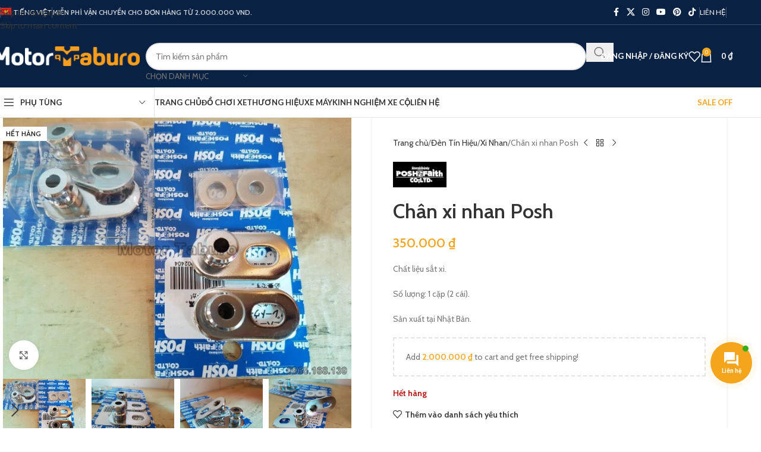

--- FILE ---
content_type: text/html; charset=UTF-8
request_url: https://motortaburo.com/san-pham/chan-xi-nhan-posh/
body_size: 44416
content:
<!DOCTYPE html>
<html lang="vi-VN">
<head>
<meta charset="UTF-8">
<link rel="profile" href="https://gmpg.org/xfn/11">
<link rel="pingback" href="https://motortaburo.com/xmlrpc.php">
<meta name='robots' content='index, follow, max-image-preview:large, max-snippet:-1, max-video-preview:-1'/>
<style>img:is([sizes="auto" i], [sizes^="auto," i]){contain-intrinsic-size:3000px 1500px}</style>
<link rel="alternate" hreflang="vi" href="https://motortaburo.com/san-pham/chan-xi-nhan-posh/"/>
<link rel="alternate" hreflang="en" href="https://motortaburo.com/en/product/chan-xi-nhan-posh/"/>
<link rel="alternate" hreflang="x-default" href="https://motortaburo.com/san-pham/chan-xi-nhan-posh/"/>
<title>Chân xi nhan Posh - Motor Taburo</title>
<meta name="description" content="Chất liệu sắt xi. Số lượng: 1 cặp (2 cái). Sản xuất tại Nhật Bản."/>
<meta property="og:locale" content="vi_VN"/>
<meta property="og:type" content="product"/>
<meta property="og:title" content="Chân xi nhan Posh"/>
<meta property="og:description" content="Chất liệu sắt xi. Số lượng: 1 cặp (2 cái). Sản xuất tại Nhật Bản."/>
<meta property="og:url" content="https://motortaburo.com/san-pham/chan-xi-nhan-posh/"/>
<meta property="og:site_name" content="Motor Taburo - Đồ chơi xe máy chính hãng"/>
<meta property="article:modified_time" content="2025-10-17T00:55:03+00:00"/>
<meta property="og:image" content="https://motortaburo.com/wp-content/uploads/2019/11/20171212_125449.jpg"/>
<meta property="og:image:width" content="1024"/>
<meta property="og:image:height" content="768"/>
<meta property="og:image:type" content="image/jpeg"/><meta property="og:image" content="https://motortaburo.com/wp-content/uploads/2019/11/20171212_125456.jpg"/>
<meta property="og:image:width" content="1024"/>
<meta property="og:image:height" content="768"/>
<meta property="og:image:type" content="image/jpeg"/><meta property="og:image" content="https://motortaburo.com/wp-content/uploads/2019/11/20171212_125609.jpg"/>
<meta property="og:image:width" content="1024"/>
<meta property="og:image:height" content="768"/>
<meta property="og:image:type" content="image/jpeg"/><meta property="og:image" content="https://motortaburo.com/wp-content/uploads/2019/11/20171212_125532.jpg"/>
<meta property="og:image:width" content="1024"/>
<meta property="og:image:height" content="768"/>
<meta property="og:image:type" content="image/jpeg"/><meta property="og:image" content="https://motortaburo.com/wp-content/uploads/2019/11/20171212_125502.jpg"/>
<meta property="og:image:width" content="1024"/>
<meta property="og:image:height" content="768"/>
<meta property="og:image:type" content="image/jpeg"/>
<meta name="twitter:card" content="summary_large_image"/>
<meta name="twitter:label1" content="Price"/>
<meta name="twitter:data1" content="350.000&nbsp;&#8363;"/>
<meta name="twitter:label2" content="Availability"/>
<meta name="twitter:data2" content="Out of stock"/>
<script type="application/ld+json" class="yoast-schema-graph">{"@context":"https://schema.org","@graph":[{"@type":["WebPage","ItemPage"],"@id":"https://motortaburo.com/san-pham/chan-xi-nhan-posh/","url":"https://motortaburo.com/san-pham/chan-xi-nhan-posh/","name":"Chân xi nhan Posh - Motor Taburo","isPartOf":{"@id":"https://motortaburo.com/#website"},"primaryImageOfPage":{"@id":"https://motortaburo.com/san-pham/chan-xi-nhan-posh/#primaryimage"},"image":{"@id":"https://motortaburo.com/san-pham/chan-xi-nhan-posh/#primaryimage"},"thumbnailUrl":"https://motortaburo.com/wp-content/uploads/2019/11/20171212_125449.jpg","breadcrumb":{"@id":"https://motortaburo.com/san-pham/chan-xi-nhan-posh/#breadcrumb"},"inLanguage":"vi-VN","potentialAction":{"@type":"BuyAction","target":""}},{"@type":"ImageObject","inLanguage":"vi-VN","@id":"https://motortaburo.com/san-pham/chan-xi-nhan-posh/#primaryimage","url":"https://motortaburo.com/wp-content/uploads/2019/11/20171212_125449.jpg","contentUrl":"https://motortaburo.com/wp-content/uploads/2019/11/20171212_125449.jpg","width":1024,"height":768},{"@type":"BreadcrumbList","@id":"https://motortaburo.com/san-pham/chan-xi-nhan-posh/#breadcrumb","itemListElement":[{"@type":"ListItem","position":1,"name":"Trang chủ","item":"https://motortaburo.com/"},{"@type":"ListItem","position":2,"name":"Đồ chơi xe","item":"https://motortaburo.com/do-choi-xe/"},{"@type":"ListItem","position":3,"name":"Chân xi nhan Posh"}]},{"@type":"WebSite","@id":"https://motortaburo.com/#website","url":"https://motortaburo.com/","name":"Motor Taburo - Đồ chơi xe máy chính hãng","description":"Cung cấp sỉ lẻ đồ chơi xe máy, phụ tùng xe máy nhập từ Nhật Bản","publisher":{"@id":"https://motortaburo.com/#organization"},"alternateName":"Motor Taburo","potentialAction":[{"@type":"SearchAction","target":{"@type":"EntryPoint","urlTemplate":"https://motortaburo.com/?s={search_term_string}"},"query-input":{"@type":"PropertyValueSpecification","valueRequired":true,"valueName":"search_term_string"}}],"inLanguage":"vi-VN"},{"@type":"Organization","@id":"https://motortaburo.com/#organization","name":"Motor Taburo - Đồ chơi xe máy chính hãng","url":"https://motortaburo.com/","logo":{"@type":"ImageObject","inLanguage":"vi-VN","@id":"https://motortaburo.com/#/schema/logo/image/","url":"https://motortaburo.com/wp-content/uploads/2021/04/Motor-Taburo-logo-512.jpg","contentUrl":"https://motortaburo.com/wp-content/uploads/2021/04/Motor-Taburo-logo-512.jpg","width":512,"height":512,"caption":"Motor Taburo - Đồ chơi xe máy chính hãng"},"image":{"@id":"https://motortaburo.com/#/schema/logo/image/"},"sameAs":["https://www.facebook.com/MotorTaburo"]}]}</script>
<meta property="product:brand" content="Posh"/>
<meta property="product:price:amount" content="350000"/>
<meta property="product:price:currency" content="VND"/>
<meta property="og:availability" content="out of stock"/>
<meta property="product:availability" content="out of stock"/>
<meta property="product:retailer_item_id" content="090096-03"/>
<meta property="product:condition" content="new"/>
<link rel='dns-prefetch' href='//www.googletagmanager.com'/>
<link rel='dns-prefetch' href='//use.fontawesome.com'/>
<link rel='dns-prefetch' href='//fonts.googleapis.com'/>
<link rel="alternate" type="application/rss+xml" title="Motor Taburo - Đồ chơi xe máy chính hãng &raquo; Feed" href="https://motortaburo.com/feed/"/>
<link rel="alternate" type="application/rss+xml" title="Motor Taburo - Đồ chơi xe máy chính hãng &raquo; Comments Feed" href="https://motortaburo.com/comments/feed/"/>
<link rel="alternate" type="application/rss+xml" title="Motor Taburo - Đồ chơi xe máy chính hãng &raquo; Chân xi nhan Posh Comments Feed" href="https://motortaburo.com/san-pham/chan-xi-nhan-posh/feed/"/>
<link rel="stylesheet" type="text/css" href="//motortaburo.com/wp-content/cache/wpfc-minified/kyfraw3p/7n8o8.css" media="all"/>
<style id='global-styles-inline-css'>:root{--wp--preset--aspect-ratio--square:1;--wp--preset--aspect-ratio--4-3:4/3;--wp--preset--aspect-ratio--3-4:3/4;--wp--preset--aspect-ratio--3-2:3/2;--wp--preset--aspect-ratio--2-3:2/3;--wp--preset--aspect-ratio--16-9:16/9;--wp--preset--aspect-ratio--9-16:9/16;--wp--preset--color--black:#000000;--wp--preset--color--cyan-bluish-gray:#abb8c3;--wp--preset--color--white:#ffffff;--wp--preset--color--pale-pink:#f78da7;--wp--preset--color--vivid-red:#cf2e2e;--wp--preset--color--luminous-vivid-orange:#ff6900;--wp--preset--color--luminous-vivid-amber:#fcb900;--wp--preset--color--light-green-cyan:#7bdcb5;--wp--preset--color--vivid-green-cyan:#00d084;--wp--preset--color--pale-cyan-blue:#8ed1fc;--wp--preset--color--vivid-cyan-blue:#0693e3;--wp--preset--color--vivid-purple:#9b51e0;--wp--preset--gradient--vivid-cyan-blue-to-vivid-purple:linear-gradient(135deg,rgba(6,147,227,1) 0%,rgb(155,81,224) 100%);--wp--preset--gradient--light-green-cyan-to-vivid-green-cyan:linear-gradient(135deg,rgb(122,220,180) 0%,rgb(0,208,130) 100%);--wp--preset--gradient--luminous-vivid-amber-to-luminous-vivid-orange:linear-gradient(135deg,rgba(252,185,0,1) 0%,rgba(255,105,0,1) 100%);--wp--preset--gradient--luminous-vivid-orange-to-vivid-red:linear-gradient(135deg,rgba(255,105,0,1) 0%,rgb(207,46,46) 100%);--wp--preset--gradient--very-light-gray-to-cyan-bluish-gray:linear-gradient(135deg,rgb(238,238,238) 0%,rgb(169,184,195) 100%);--wp--preset--gradient--cool-to-warm-spectrum:linear-gradient(135deg,rgb(74,234,220) 0%,rgb(151,120,209) 20%,rgb(207,42,186) 40%,rgb(238,44,130) 60%,rgb(251,105,98) 80%,rgb(254,248,76) 100%);--wp--preset--gradient--blush-light-purple:linear-gradient(135deg,rgb(255,206,236) 0%,rgb(152,150,240) 100%);--wp--preset--gradient--blush-bordeaux:linear-gradient(135deg,rgb(254,205,165) 0%,rgb(254,45,45) 50%,rgb(107,0,62) 100%);--wp--preset--gradient--luminous-dusk:linear-gradient(135deg,rgb(255,203,112) 0%,rgb(199,81,192) 50%,rgb(65,88,208) 100%);--wp--preset--gradient--pale-ocean:linear-gradient(135deg,rgb(255,245,203) 0%,rgb(182,227,212) 50%,rgb(51,167,181) 100%);--wp--preset--gradient--electric-grass:linear-gradient(135deg,rgb(202,248,128) 0%,rgb(113,206,126) 100%);--wp--preset--gradient--midnight:linear-gradient(135deg,rgb(2,3,129) 0%,rgb(40,116,252) 100%);--wp--preset--font-size--small:13px;--wp--preset--font-size--medium:20px;--wp--preset--font-size--large:36px;--wp--preset--font-size--x-large:42px;--wp--preset--spacing--20:0.44rem;--wp--preset--spacing--30:0.67rem;--wp--preset--spacing--40:1rem;--wp--preset--spacing--50:1.5rem;--wp--preset--spacing--60:2.25rem;--wp--preset--spacing--70:3.38rem;--wp--preset--spacing--80:5.06rem;--wp--preset--shadow--natural:6px 6px 9px rgba(0, 0, 0, 0.2);--wp--preset--shadow--deep:12px 12px 50px rgba(0, 0, 0, 0.4);--wp--preset--shadow--sharp:6px 6px 0px rgba(0, 0, 0, 0.2);--wp--preset--shadow--outlined:6px 6px 0px -3px rgba(255, 255, 255, 1), 6px 6px rgba(0, 0, 0, 1);--wp--preset--shadow--crisp:6px 6px 0px rgba(0, 0, 0, 1);}:where(body){margin:0;}.wp-site-blocks > .alignleft{float:left;margin-right:2em;}.wp-site-blocks > .alignright{float:right;margin-left:2em;}.wp-site-blocks > .aligncenter{justify-content:center;margin-left:auto;margin-right:auto;}:where(.is-layout-flex){gap:0.5em;}:where(.is-layout-grid){gap:0.5em;}.is-layout-flow > .alignleft{float:left;margin-inline-start:0;margin-inline-end:2em;}.is-layout-flow > .alignright{float:right;margin-inline-start:2em;margin-inline-end:0;}.is-layout-flow > .aligncenter{margin-left:auto !important;margin-right:auto !important;}.is-layout-constrained > .alignleft{float:left;margin-inline-start:0;margin-inline-end:2em;}.is-layout-constrained > .alignright{float:right;margin-inline-start:2em;margin-inline-end:0;}.is-layout-constrained > .aligncenter{margin-left:auto !important;margin-right:auto !important;}.is-layout-constrained > :where(:not(.alignleft):not(.alignright):not(.alignfull)){margin-left:auto !important;margin-right:auto !important;}body .is-layout-flex{display:flex;}.is-layout-flex{flex-wrap:wrap;align-items:center;}.is-layout-flex > :is(*, div){margin:0;}body .is-layout-grid{display:grid;}.is-layout-grid > :is(*, div){margin:0;}body{padding-top:0px;padding-right:0px;padding-bottom:0px;padding-left:0px;}a:where(:not(.wp-element-button)){text-decoration:none;}:root :where(.wp-element-button, .wp-block-button__link){background-color:#32373c;border-width:0;color:#fff;font-family:inherit;font-size:inherit;line-height:inherit;padding:calc(0.667em + 2px) calc(1.333em + 2px);text-decoration:none;}.has-black-color{color:var(--wp--preset--color--black) !important;}.has-cyan-bluish-gray-color{color:var(--wp--preset--color--cyan-bluish-gray) !important;}.has-white-color{color:var(--wp--preset--color--white) !important;}.has-pale-pink-color{color:var(--wp--preset--color--pale-pink) !important;}.has-vivid-red-color{color:var(--wp--preset--color--vivid-red) !important;}.has-luminous-vivid-orange-color{color:var(--wp--preset--color--luminous-vivid-orange) !important;}.has-luminous-vivid-amber-color{color:var(--wp--preset--color--luminous-vivid-amber) !important;}.has-light-green-cyan-color{color:var(--wp--preset--color--light-green-cyan) !important;}.has-vivid-green-cyan-color{color:var(--wp--preset--color--vivid-green-cyan) !important;}.has-pale-cyan-blue-color{color:var(--wp--preset--color--pale-cyan-blue) !important;}.has-vivid-cyan-blue-color{color:var(--wp--preset--color--vivid-cyan-blue) !important;}.has-vivid-purple-color{color:var(--wp--preset--color--vivid-purple) !important;}.has-black-background-color{background-color:var(--wp--preset--color--black) !important;}.has-cyan-bluish-gray-background-color{background-color:var(--wp--preset--color--cyan-bluish-gray) !important;}.has-white-background-color{background-color:var(--wp--preset--color--white) !important;}.has-pale-pink-background-color{background-color:var(--wp--preset--color--pale-pink) !important;}.has-vivid-red-background-color{background-color:var(--wp--preset--color--vivid-red) !important;}.has-luminous-vivid-orange-background-color{background-color:var(--wp--preset--color--luminous-vivid-orange) !important;}.has-luminous-vivid-amber-background-color{background-color:var(--wp--preset--color--luminous-vivid-amber) !important;}.has-light-green-cyan-background-color{background-color:var(--wp--preset--color--light-green-cyan) !important;}.has-vivid-green-cyan-background-color{background-color:var(--wp--preset--color--vivid-green-cyan) !important;}.has-pale-cyan-blue-background-color{background-color:var(--wp--preset--color--pale-cyan-blue) !important;}.has-vivid-cyan-blue-background-color{background-color:var(--wp--preset--color--vivid-cyan-blue) !important;}.has-vivid-purple-background-color{background-color:var(--wp--preset--color--vivid-purple) !important;}.has-black-border-color{border-color:var(--wp--preset--color--black) !important;}.has-cyan-bluish-gray-border-color{border-color:var(--wp--preset--color--cyan-bluish-gray) !important;}.has-white-border-color{border-color:var(--wp--preset--color--white) !important;}.has-pale-pink-border-color{border-color:var(--wp--preset--color--pale-pink) !important;}.has-vivid-red-border-color{border-color:var(--wp--preset--color--vivid-red) !important;}.has-luminous-vivid-orange-border-color{border-color:var(--wp--preset--color--luminous-vivid-orange) !important;}.has-luminous-vivid-amber-border-color{border-color:var(--wp--preset--color--luminous-vivid-amber) !important;}.has-light-green-cyan-border-color{border-color:var(--wp--preset--color--light-green-cyan) !important;}.has-vivid-green-cyan-border-color{border-color:var(--wp--preset--color--vivid-green-cyan) !important;}.has-pale-cyan-blue-border-color{border-color:var(--wp--preset--color--pale-cyan-blue) !important;}.has-vivid-cyan-blue-border-color{border-color:var(--wp--preset--color--vivid-cyan-blue) !important;}.has-vivid-purple-border-color{border-color:var(--wp--preset--color--vivid-purple) !important;}.has-vivid-cyan-blue-to-vivid-purple-gradient-background{background:var(--wp--preset--gradient--vivid-cyan-blue-to-vivid-purple) !important;}.has-light-green-cyan-to-vivid-green-cyan-gradient-background{background:var(--wp--preset--gradient--light-green-cyan-to-vivid-green-cyan) !important;}.has-luminous-vivid-amber-to-luminous-vivid-orange-gradient-background{background:var(--wp--preset--gradient--luminous-vivid-amber-to-luminous-vivid-orange) !important;}.has-luminous-vivid-orange-to-vivid-red-gradient-background{background:var(--wp--preset--gradient--luminous-vivid-orange-to-vivid-red) !important;}.has-very-light-gray-to-cyan-bluish-gray-gradient-background{background:var(--wp--preset--gradient--very-light-gray-to-cyan-bluish-gray) !important;}.has-cool-to-warm-spectrum-gradient-background{background:var(--wp--preset--gradient--cool-to-warm-spectrum) !important;}.has-blush-light-purple-gradient-background{background:var(--wp--preset--gradient--blush-light-purple) !important;}.has-blush-bordeaux-gradient-background{background:var(--wp--preset--gradient--blush-bordeaux) !important;}.has-luminous-dusk-gradient-background{background:var(--wp--preset--gradient--luminous-dusk) !important;}.has-pale-ocean-gradient-background{background:var(--wp--preset--gradient--pale-ocean) !important;}.has-electric-grass-gradient-background{background:var(--wp--preset--gradient--electric-grass) !important;}.has-midnight-gradient-background{background:var(--wp--preset--gradient--midnight) !important;}.has-small-font-size{font-size:var(--wp--preset--font-size--small) !important;}.has-medium-font-size{font-size:var(--wp--preset--font-size--medium) !important;}.has-large-font-size{font-size:var(--wp--preset--font-size--large) !important;}.has-x-large-font-size{font-size:var(--wp--preset--font-size--x-large) !important;}:where(.wp-block-post-template.is-layout-flex){gap:1.25em;}:where(.wp-block-post-template.is-layout-grid){gap:1.25em;}:where(.wp-block-columns.is-layout-flex){gap:2em;}:where(.wp-block-columns.is-layout-grid){gap:2em;}:root :where(.wp-block-pullquote){font-size:1.5em;line-height:1.6;}</style>
<link rel="stylesheet" type="text/css" href="//motortaburo.com/wp-content/cache/wpfc-minified/1gc1wwdy/6l7v4.css" media="all"/>
<style id='woocommerce-inline-inline-css'>.woocommerce form .form-row .required{visibility:visible;}</style>
<link rel="stylesheet" type="text/css" href="//motortaburo.com/wp-content/cache/wpfc-minified/e1uyk7vd/6l7vl.css" media="all"/>
<link rel='stylesheet' id='contactus.fa.css-css' href='https://use.fontawesome.com/releases/v5.8.1/css/all.css?ver=2.2.7' type='text/css' media='all'/>
<link rel="stylesheet" type="text/css" href="//motortaburo.com/wp-content/cache/wpfc-minified/881vwx38/7n8o8.css" media="all"/>
<link rel='stylesheet' id='elementor-post-15835-css' href='https://motortaburo.com/wp-content/uploads/elementor/css/post-15835.css?ver=1762396225' type='text/css' media='all'/>
<link rel="stylesheet" type="text/css" href="//motortaburo.com/wp-content/cache/wpfc-minified/jnzsl9cs/7n8pz.css" media="all"/>
<script data-wpfc-render="false">(function(){let events=["mouseover", "mousemove", "wheel", "scroll", "touchstart", "touchmove"];let fired=false;events.forEach(function(event){window.addEventListener(event, function(){if(fired===false){fired=true;setTimeout(function(){ (function(d,s){var f=d.getElementsByTagName(s)[0];j=d.createElement(s);j.setAttribute('type', 'text/javascript');j.setAttribute('src', 'https://motortaburo.com/wp-content/plugins/woocommerce/assets/js/frontend/add-to-cart.min.js?ver=10.3.4');j.setAttribute('id', 'wc-add-to-cart-js');j.setAttribute('defer', 'defer');j.setAttribute('data-wp-strategy', 'defer');f.parentNode.insertBefore(j,f);})(document,'script'); }, 5);}},{once: true});});})();</script>
<link rel="https://api.w.org/" href="https://motortaburo.com/wp-json/"/><link rel="alternate" title="JSON" type="application/json" href="https://motortaburo.com/wp-json/wp/v2/product/3499"/><link rel="EditURI" type="application/rsd+xml" title="RSD" href="https://motortaburo.com/xmlrpc.php?rsd"/>
<meta name="generator" content="WordPress 6.8.3"/>
<meta name="generator" content="WooCommerce 10.3.4"/>
<link rel='shortlink' href='https://motortaburo.com/?p=3499'/>
<link rel="alternate" title="oEmbed (JSON)" type="application/json+oembed" href="https://motortaburo.com/wp-json/oembed/1.0/embed?url=https%3A%2F%2Fmotortaburo.com%2Fsan-pham%2Fchan-xi-nhan-posh%2F"/>
<link rel="alternate" title="oEmbed (XML)" type="text/xml+oembed" href="https://motortaburo.com/wp-json/oembed/1.0/embed?url=https%3A%2F%2Fmotortaburo.com%2Fsan-pham%2Fchan-xi-nhan-posh%2F&#038;format=xml"/>
<meta name="generator" content="WPML ver:4.6.13 stt:1,57;"/>
<meta name="facebook-domain-verification" content="5mu00fuumfrnkkyuqtfu69knhgh8br"/>
<script data-wpfc-render="false">(function(){let events=["mouseover", "mousemove", "wheel", "scroll", "touchstart", "touchmove"];let fired=false;events.forEach(function(event){window.addEventListener(event, function(){if(fired===false){fired=true;setTimeout(function(){ (function(w,d,s,l,i){w[l]=w[l]||[];w[l].push({'gtm.start':
new Date().getTime(),event:'gtm.js'});var f=d.getElementsByTagName(s)[0],
j=d.createElement(s),dl=l!='dataLayer'?'&l='+l:'';j.async=true;j.src=
'https://www.googletagmanager.com/gtm.js?id='+i+dl;f.parentNode.insertBefore(j,f);
})(window,document,'script','dataLayer','GTM-WMTW39M7'); }, 500);}},{once: true});});})();</script>
<meta name="viewport" content="width=device-width, initial-scale=1.0, maximum-scale=1.0, user-scalable=no">
<noscript><style>.woocommerce-product-gallery{opacity:1 !important;}</style></noscript>
<meta name="generator" content="Elementor 3.32.5; features: additional_custom_breakpoints; settings: css_print_method-external, google_font-enabled, font_display-swap">
<style>.recentcomments a{display:inline !important;padding:0 !important;margin:0 !important;}</style>			<style>.e-con.e-parent:nth-of-type(n+4):not(.e-lazyloaded):not(.e-no-lazyload),
.e-con.e-parent:nth-of-type(n+4):not(.e-lazyloaded):not(.e-no-lazyload) *{background-image:none !important;}
@media screen and (max-height: 1024px) {
.e-con.e-parent:nth-of-type(n+3):not(.e-lazyloaded):not(.e-no-lazyload),
.e-con.e-parent:nth-of-type(n+3):not(.e-lazyloaded):not(.e-no-lazyload) *{background-image:none !important;}
}
@media screen and (max-height: 640px) {
.e-con.e-parent:nth-of-type(n+2):not(.e-lazyloaded):not(.e-no-lazyload),
.e-con.e-parent:nth-of-type(n+2):not(.e-lazyloaded):not(.e-no-lazyload) *{background-image:none !important;}
}</style>
<link rel="icon" href="https://motortaburo.com/wp-content/uploads/2022/12/Motor-Taburo-favicon.png" sizes="32x32"/>
<link rel="icon" href="https://motortaburo.com/wp-content/uploads/2022/12/Motor-Taburo-favicon.png" sizes="192x192"/>
<link rel="apple-touch-icon" href="https://motortaburo.com/wp-content/uploads/2022/12/Motor-Taburo-favicon.png"/>
<meta name="msapplication-TileImage" content="https://motortaburo.com/wp-content/uploads/2022/12/Motor-Taburo-favicon.png"/>
<style></style>			<style id="wd-style-header_541962-css" data-type="wd-style-header_541962">:root{--wd-top-bar-h:41px;--wd-top-bar-sm-h:.00001px;--wd-top-bar-sticky-h:.00001px;--wd-top-bar-brd-w:1px;--wd-header-general-h:105px;--wd-header-general-sm-h:60px;--wd-header-general-sticky-h:.00001px;--wd-header-general-brd-w:.00001px;--wd-header-bottom-h:50px;--wd-header-bottom-sm-h:60px;--wd-header-bottom-sticky-h:.00001px;--wd-header-bottom-brd-w:1px;--wd-header-clone-h:60px;--wd-header-brd-w:calc(var(--wd-top-bar-brd-w) + var(--wd-header-general-brd-w) + var(--wd-header-bottom-brd-w));--wd-header-h:calc(var(--wd-top-bar-h) + var(--wd-header-general-h) + var(--wd-header-bottom-h) + var(--wd-header-brd-w));--wd-header-sticky-h:calc(var(--wd-top-bar-sticky-h) + var(--wd-header-general-sticky-h) + var(--wd-header-bottom-sticky-h) + var(--wd-header-clone-h) + var(--wd-header-brd-w));--wd-header-sm-h:calc(var(--wd-top-bar-sm-h) + var(--wd-header-general-sm-h) + var(--wd-header-bottom-sm-h) + var(--wd-header-brd-w));}
.whb-top-bar .wd-dropdown{margin-top:0.5px;}
.whb-top-bar .wd-dropdown:after{height:10.5px;}:root:has(.whb-top-bar.whb-border-boxed){--wd-top-bar-brd-w:.00001px;}
@media(max-width:1024px){
:root:has(.whb-top-bar.whb-hidden-mobile){--wd-top-bar-brd-w:.00001px;}
}
:root:has(.whb-header-bottom.whb-border-boxed){--wd-header-bottom-brd-w:.00001px;}
@media(max-width:1024px){
:root:has(.whb-header-bottom.whb-hidden-mobile){--wd-header-bottom-brd-w:.00001px;}
}
.whb-header-bottom .wd-dropdown{margin-top:5px;}
.whb-header-bottom .wd-dropdown:after{height:15px;}
.whb-clone.whb-sticked .wd-dropdown:not(.sub-sub-menu){margin-top:10px;}
.whb-clone.whb-sticked .wd-dropdown:not(.sub-sub-menu):after{height:20px;}
.whb-top-bar{background-color:rgba(9, 33, 67, 1);border-color:rgba(58, 77, 105, 1);border-bottom-width:1px;border-bottom-style:solid;}
.whb-general-header{background-color:rgba(9, 33, 67, 1);border-bottom-width:0px;border-bottom-style:solid;}
.whb-wjlcubfdmlq3d7jvmt23 .menu-opener{background-color:rgba(255, 255, 255, 1);}.whb-wjlcubfdmlq3d7jvmt23 .menu-opener{border-color:rgba(129, 129, 129, 0.2);border-bottom-width:1px;border-bottom-style:solid;border-top-width:1px;border-top-style:solid;border-left-width:1px;border-left-style:solid;border-right-width:1px;border-right-style:solid;}
.whb-header-bottom{border-color:rgba(129, 129, 129, 0.2);border-bottom-width:1px;border-bottom-style:solid;}</style>
<style id="wd-style-theme_settings_default-css" data-type="wd-style-theme_settings_default">@font-face{font-weight:normal;font-style:normal;font-family:"woodmart-font";src:url("//motortaburo.com/wp-content/themes/woodmart/fonts/woodmart-font-1-400.woff2?v=8.3.4") format("woff2");}
@font-face{font-family:"star";font-weight:400;font-style:normal;src:url("//motortaburo.com/wp-content/plugins/woocommerce/assets/fonts/star.eot?#iefix") format("embedded-opentype"), url("//motortaburo.com/wp-content/plugins/woocommerce/assets/fonts/star.woff") format("woff"), url("//motortaburo.com/wp-content/plugins/woocommerce/assets/fonts/star.ttf") format("truetype"), url("//motortaburo.com/wp-content/plugins/woocommerce/assets/fonts/star.svg#star") format("svg");}
@font-face{font-family:"WooCommerce";font-weight:400;font-style:normal;src:url("//motortaburo.com/wp-content/plugins/woocommerce/assets/fonts/WooCommerce.eot?#iefix") format("embedded-opentype"), url("//motortaburo.com/wp-content/plugins/woocommerce/assets/fonts/WooCommerce.woff") format("woff"), url("//motortaburo.com/wp-content/plugins/woocommerce/assets/fonts/WooCommerce.ttf") format("truetype"), url("//motortaburo.com/wp-content/plugins/woocommerce/assets/fonts/WooCommerce.svg#WooCommerce") format("svg");}:root{--wd-text-font:"Cabin", Arial, Helvetica, sans-serif;--wd-text-font-weight:400;--wd-text-color:#777777;--wd-text-font-size:14px;--wd-title-font:"Cabin", Arial, Helvetica, sans-serif;--wd-title-font-weight:600;--wd-title-color:#242424;--wd-entities-title-font:"Cabin", Arial, Helvetica, sans-serif;--wd-entities-title-font-weight:600;--wd-entities-title-color:#333333;--wd-entities-title-color-hover:rgb(51 51 51 / 65%);--wd-alternative-font:"Lato", Arial, Helvetica, sans-serif;--wd-widget-title-font:"Cabin", Arial, Helvetica, sans-serif;--wd-widget-title-font-weight:600;--wd-widget-title-transform:uppercase;--wd-widget-title-color:#333;--wd-widget-title-font-size:16px;--wd-header-el-font:"Lato", Arial, Helvetica, sans-serif;--wd-header-el-font-weight:700;--wd-header-el-transform:uppercase;--wd-header-el-font-size:13px;--wd-primary-color:rgb(244,165,28);--wd-alternative-color:#fbbc34;--wd-link-color:#333333;--wd-link-color-hover:#242424;--btn-default-bgcolor:#f7f7f7;--btn-default-bgcolor-hover:#efefef;--btn-accented-bgcolor:rgb(244,165,28);--btn-accented-bgcolor-hover:rgb(222,150,26);--wd-form-brd-width:2px;--notices-success-bg:#459647;--notices-success-color:#fff;--notices-warning-bg:#E0B252;--notices-warning-color:#fff;}
.wd-popup.wd-age-verify{--wd-popup-width:500px;}
.wd-popup.wd-promo-popup{background-color:rgb(0,46,84);background-image:none;background-repeat:no-repeat;background-size:cover;background-position:center center;--wd-popup-width:800px;}:is(.woodmart-woocommerce-layered-nav, .wd-product-category-filter) .wd-scroll-content{max-height:280px;}
.wd-page-title{background-color:#0a0a0a;background-image:url(https://motortaburo.com/wp-content/uploads/2023/01/bg-category-1920.png);background-size:cover;background-position:center center;}
.wd-footer{background-color:rgb(9,33,67);background-image:none;}
html .product.wd-cat .wd-entities-title, html .product.wd-cat.cat-design-replace-title .wd-entities-title, html .wd-masonry-first .wd-cat:first-child .wd-entities-title{font-size:16px;}
.wd-popup.popup-quick-view{--wd-popup-width:920px;}:root{--wd-container-w:1222px;--wd-form-brd-radius:35px;--btn-default-color:#333;--btn-default-color-hover:#333;--btn-accented-color:#fff;--btn-accented-color-hover:#fff;--btn-default-brd-radius:35px;--btn-default-box-shadow:none;--btn-default-box-shadow-hover:none;--btn-accented-brd-radius:35px;--btn-accented-box-shadow:none;--btn-accented-box-shadow-hover:none;--wd-brd-radius:0px;}
@media(min-width:1222px){
section.elementor-section.wd-section-stretch > .elementor-container{margin-left:auto;margin-right:auto;}
}
.tax-danh-sach-xe aside.sidebar-container{order:unset !important;}</style>
<script data-wpfc-render="false">var Wpfcll={s:[],osl:0,scroll:false,i:function(){Wpfcll.ss();window.addEventListener('load',function(){let observer=new MutationObserver(mutationRecords=>{Wpfcll.osl=Wpfcll.s.length;Wpfcll.ss();if(Wpfcll.s.length > Wpfcll.osl){Wpfcll.ls(false);}});observer.observe(document.getElementsByTagName("html")[0],{childList:true,attributes:true,subtree:true,attributeFilter:["src"],attributeOldValue:false,characterDataOldValue:false});Wpfcll.ls(true);});window.addEventListener('scroll',function(){Wpfcll.scroll=true;Wpfcll.ls(false);});window.addEventListener('resize',function(){Wpfcll.scroll=true;Wpfcll.ls(false);});window.addEventListener('click',function(){Wpfcll.scroll=true;Wpfcll.ls(false);});},c:function(e,pageload){var w=document.documentElement.clientHeight || body.clientHeight;var n=0;if(pageload){n=0;}else{n=(w > 800) ? 800:200;n=Wpfcll.scroll ? 800:n;}var er=e.getBoundingClientRect();var t=0;var p=e.parentNode ? e.parentNode:false;if(typeof p.getBoundingClientRect=="undefined"){var pr=false;}else{var pr=p.getBoundingClientRect();}if(er.x==0 && er.y==0){for(var i=0;i < 10;i++){if(p){if(pr.x==0 && pr.y==0){if(p.parentNode){p=p.parentNode;}if(typeof p.getBoundingClientRect=="undefined"){pr=false;}else{pr=p.getBoundingClientRect();}}else{t=pr.top;break;}}};}else{t=er.top;}if(w - t+n > 0){return true;}return false;},r:function(e,pageload){var s=this;var oc,ot;try{oc=e.getAttribute("data-wpfc-original-src");ot=e.getAttribute("data-wpfc-original-srcset");originalsizes=e.getAttribute("data-wpfc-original-sizes");if(s.c(e,pageload)){if(oc || ot){if(e.tagName=="DIV" || e.tagName=="A" || e.tagName=="SPAN"){e.style.backgroundImage="url("+oc+")";e.removeAttribute("data-wpfc-original-src");e.removeAttribute("data-wpfc-original-srcset");e.removeAttribute("onload");}else{if(oc){e.setAttribute('src',oc);}if(ot){e.setAttribute('srcset',ot);}if(originalsizes){e.setAttribute('sizes',originalsizes);}if(e.getAttribute("alt") && e.getAttribute("alt")=="blank"){e.removeAttribute("alt");}e.removeAttribute("data-wpfc-original-src");e.removeAttribute("data-wpfc-original-srcset");e.removeAttribute("data-wpfc-original-sizes");e.removeAttribute("onload");if(e.tagName=="IFRAME"){var y="https://www.youtube.com/embed/";if(navigator.userAgent.match(/\sEdge?\/\d/i)){e.setAttribute('src',e.getAttribute("src").replace(/.+\/templates\/youtube\.html\#/,y));}e.onload=function(){if(typeof window.jQuery !="undefined"){if(jQuery.fn.fitVids){jQuery(e).parent().fitVids({customSelector:"iframe[src]"});}}var s=e.getAttribute("src").match(/templates\/youtube\.html\#(.+)/);if(s){try{var i=e.contentDocument || e.contentWindow;if(i.location.href=="about:blank"){e.setAttribute('src',y+s[1]);}}catch(err){e.setAttribute('src',y+s[1]);}}}}}}else{if(e.tagName=="NOSCRIPT"){if(jQuery(e).attr("data-type")=="wpfc"){e.removeAttribute("data-type");jQuery(e).after(jQuery(e).text());}}}}}catch(error){console.log(error);console.log("==>",e);}},ss:function(){var i=Array.prototype.slice.call(document.getElementsByTagName("img"));var f=Array.prototype.slice.call(document.getElementsByTagName("iframe"));var d=Array.prototype.slice.call(document.getElementsByTagName("div"));var a=Array.prototype.slice.call(document.getElementsByTagName("a"));var s=Array.prototype.slice.call(document.getElementsByTagName("span"));var n=Array.prototype.slice.call(document.getElementsByTagName("noscript"));this.s=i.concat(f).concat(d).concat(a).concat(s).concat(n);},ls:function(pageload){var s=this;[].forEach.call(s.s,function(e,index){s.r(e,pageload);});}};document.addEventListener('DOMContentLoaded',function(){wpfci();});function wpfci(){Wpfcll.i();}</script>
</head>
<body class="wp-singular product-template-default single single-product postid-3499 wp-custom-logo wp-theme-woodmart wp-child-theme-woodmart-child theme-woodmart woocommerce woocommerce-page woocommerce-no-js wrapper-full-width categories-accordion-on woodmart-ajax-shop-on sticky-toolbar-on elementor-default elementor-kit-15835">
<div class="wd-skip-links"> <a href="#menu-mobile-navigation" class="wd-skip-navigation btn"> Skip to navigation </a> <a href="#main-content" class="wd-skip-content btn"> Skip to main content </a></div><div class="wd-page-wrapper website-wrapper">
<header class="whb-header whb-header_541962 whb-sticky-shadow whb-scroll-slide whb-sticky-clone whb-hide-on-scroll">
<div class="whb-main-header">
<div class="whb-row whb-top-bar whb-not-sticky-row whb-with-bg whb-border-fullwidth whb-color-light whb-hidden-mobile whb-flex-flex-middle">
<div class="container">
<div class="whb-flex-row whb-top-bar-inner">
<div class="whb-column whb-col-left whb-column5 whb-visible-lg">
<div class="wd-header-divider wd-full-height whb-7fcy2e66tzuc99ozy2n0"></div><nav class="wd-header-nav wd-header-secondary-nav whb-qyxd33agi52wruenrb9t text-right wd-full-height" role="navigation" aria-label="Ngôn ngữ">
<ul id="menu-ngon-ngu" class="menu wd-nav wd-nav-header wd-nav-secondary wd-style-bordered wd-gap-s"><li id="menu-item-wpml-ls-66-vi" class="menu-item wpml-ls-slot-66 wpml-ls-item wpml-ls-item-vi wpml-ls-current-language wpml-ls-menu-item wpml-ls-first-item menu-item-type-wpml_ls_menu_item menu-item-object-wpml_ls_menu_item menu-item-has-children menu-item-wpml-ls-66-vi item-level-0 menu-simple-dropdown wd-event-hover"><a title="Tiếng Việt" href="https://motortaburo.com/san-pham/chan-xi-nhan-posh/" class="woodmart-nav-link"><span class="nav-link-text"><img class="wpml-ls-flag" src="https://motortaburo.com/wp-content/plugins/sitepress-multilingual-cms/res/flags/vi.png" alt=""/><span class="wpml-ls-native" lang="vi">Tiếng Việt</span></span></a><div class="color-scheme-dark wd-design-default wd-dropdown-menu wd-dropdown"><div class="container wd-entry-content"> <ul class="wd-sub-menu color-scheme-dark"> <li id="menu-item-wpml-ls-66-en" class="menu-item wpml-ls-slot-66 wpml-ls-item wpml-ls-item-en wpml-ls-menu-item wpml-ls-last-item menu-item-type-wpml_ls_menu_item menu-item-object-wpml_ls_menu_item menu-item-wpml-ls-66-en item-level-1 wd-event-hover"><a title="English" href="https://motortaburo.com/en/product/chan-xi-nhan-posh/" class="woodmart-nav-link"><img class="wpml-ls-flag" src="https://motortaburo.com/wp-content/plugins/sitepress-multilingual-cms/res/flags/en.png" alt=""/><span class="wpml-ls-native" lang="en">English</span></a></li> </ul></div></div></li>
</ul></nav>
<div class="wd-header-divider wd-full-height whb-t4xq4jvzb5zxdjpsngtz"></div><div class="wd-header-text reset-last-child whb-y4ro7npestv02kyrww49"><strong>MIỄN PHÍ VẬN CHUYỂN CHO ĐƠN HÀNG TỪ 2.000.000 VND. </strong></div></div><div class="whb-column whb-col-center whb-column6 whb-visible-lg whb-empty-column"></div><div class="whb-column whb-col-right whb-column7 whb-visible-lg">
<div class="wd-social-icons wd-style-default wd-size-small social-follow wd-shape-circle whb-qz1sqq0g1cpvkrw7x3rk color-scheme-light text-center"> <a rel="noopener noreferrer nofollow" href="https://www.facebook.com/MotorTaburo" target="_blank" class="wd-social-icon social-facebook" aria-label="Facebook social link"> <span class="wd-icon"></span> </a> <a rel="noopener noreferrer nofollow" href="#" target="_blank" class="wd-social-icon social-twitter" aria-label="X social link"> <span class="wd-icon"></span> </a> <a rel="noopener noreferrer nofollow" href="https://www.instagram.com/motortaburo/" target="_blank" class="wd-social-icon social-instagram" aria-label="Instagram social link"> <span class="wd-icon"></span> </a> <a rel="noopener noreferrer nofollow" href="#" target="_blank" class="wd-social-icon social-youtube" aria-label="YouTube social link"> <span class="wd-icon"></span> </a> <a rel="noopener noreferrer nofollow" href="#" target="_blank" class="wd-social-icon social-pinterest" aria-label="Pinterest social link"> <span class="wd-icon"></span> </a> <a rel="noopener noreferrer nofollow" href="https://www.tiktok.com/@motortaburo.com" target="_blank" class="wd-social-icon social-tiktok" aria-label="TikTok social link"> <span class="wd-icon"></span> </a></div><div class="wd-header-divider wd-full-height whb-hvo7pk2f543doxhr21h5"></div><nav class="wd-header-nav wd-header-secondary-nav whb-g2ayst5mwhnahhns0ja6 text-left" role="navigation" aria-label="Top Bar Right">
<ul id="menu-top-bar-right" class="menu wd-nav wd-nav-header wd-nav-secondary wd-style-default wd-gap-s"><li id="menu-item-26199" class="menu-item menu-item-type-post_type menu-item-object-page menu-item-26199 item-level-0 menu-simple-dropdown wd-event-hover"><a href="https://motortaburo.com/contact-us/" class="woodmart-nav-link"><span class="nav-link-text">Liên hệ</span></a></li>
</ul></nav>
<div class="wd-header-divider wd-full-height whb-utpzquqixowu6lldsz3n"></div></div><div class="whb-column whb-col-mobile whb-column_mobile1 whb-hidden-lg whb-empty-column"></div></div></div></div><div class="whb-row whb-general-header whb-sticky-row whb-with-bg whb-without-border whb-color-light whb-flex-flex-middle">
<div class="container">
<div class="whb-flex-row whb-general-header-inner">
<div class="whb-column whb-col-left whb-column8 whb-visible-lg">
<div class="site-logo whb-gs8bcnxektjsro21n657"> <a href="https://motortaburo.com/" class="wd-logo wd-main-logo" rel="home" aria-label="Site logo"> <img width="500" height="67" src="https://motortaburo.com/wp-content/uploads/2022/12/Motor-Taburo-Text-Logo-ver2-500.png" class="attachment-full size-full" alt="" style="max-width:245px;" decoding="async" srcset="https://motortaburo.com/wp-content/uploads/2022/12/Motor-Taburo-Text-Logo-ver2-500.png 500w, https://motortaburo.com/wp-content/uploads/2022/12/Motor-Taburo-Text-Logo-ver2-500-150x20.png 150w" sizes="(max-width: 500px) 100vw, 500px"/> </a></div></div><div class="whb-column whb-col-center whb-column9 whb-visible-lg">
<div class="whb-space-element whb-r1zs6mpgi6bmsbvwzszd" style="width:10px;"></div><div class="wd-search-form wd-header-search-form wd-display-form whb-9x1ytaxq7aphtb3npidp">
<form role="search" method="get" class="searchform  wd-with-cat wd-style-with-bg wd-cat-style-bordered woodmart-ajax-search" action="https://motortaburo.com/"  data-thumbnail="1" data-price="1" data-post_type="product" data-count="20" data-sku="1" data-symbols_count="3" data-include_cat_search="no" autocomplete="off">
<input type="text" class="s" placeholder="Tìm kiếm sản phẩm" value="" name="s" aria-label="Search" title="Tìm kiếm sản phẩm" required/>
<input type="hidden" name="post_type" value="product">
<span tabindex="0" aria-label="Clear search" class="wd-clear-search wd-role-btn wd-hide"></span>
<div class="wd-search-cat wd-event-click wd-scroll">
<input type="hidden" name="product_cat" value="0" disabled>
<div tabindex="0" class="wd-search-cat-btn wd-role-btn" aria-label="Chọn danh mục" rel="nofollow" data-val="0"> <span>Chọn danh mục</span></div><div class="wd-dropdown wd-dropdown-search-cat wd-dropdown-menu wd-scroll-content wd-design-default color-scheme-dark"> <ul class="wd-sub-menu"> <li style="display:none;"><a href="#" data-val="0">Chọn danh mục</a></li> <li class="cat-item cat-item-393"><a class="pf-value" href="https://motortaburo.com/danh-muc-san-pham/dan-ngoai/" data-val="dan-ngoai" data-title="Dàn Ngoài">Dàn Ngoài</a> <ul class='children'> <li class="cat-item cat-item-94"><a class="pf-value" href="https://motortaburo.com/danh-muc-san-pham/dan-ngoai/logo-tem/" data-val="logo-tem" data-title="Logo - Tem">Logo &#8211; Tem</a> </li> <li class="cat-item cat-item-2406"><a class="pf-value" href="https://motortaburo.com/danh-muc-san-pham/dan-ngoai/nap-day/" data-val="nap-day" data-title="Nắp Đậy">Nắp Đậy</a> </li> <li class="cat-item cat-item-450"><a class="pf-value" href="https://motortaburo.com/danh-muc-san-pham/dan-ngoai/kinh-chan-gio/" data-val="kinh-chan-gio" data-title="Kính Chắn Gió">Kính Chắn Gió</a> </li> <li class="cat-item cat-item-211"><a class="pf-value" href="https://motortaburo.com/danh-muc-san-pham/dan-ngoai/binh-xang-va-nap-xang/" data-val="binh-xang-va-nap-xang" data-title="Bình xăng và nắp xăng">Bình xăng và nắp xăng</a> </li> <li class="cat-item cat-item-86"><a class="pf-value" href="https://motortaburo.com/danh-muc-san-pham/dan-ngoai/yen-xe-va-phu-kien/" data-val="yen-xe-va-phu-kien" data-title="Yên xe và Phụ Kiện">Yên xe và Phụ Kiện</a> </li> <li class="cat-item cat-item-79"><a class="pf-value" href="https://motortaburo.com/danh-muc-san-pham/dan-ngoai/baga-truoc-sau/" data-val="baga-truoc-sau" data-title="Baga Trước - Sau">Baga Trước &#8211; Sau</a> </li> <li class="cat-item cat-item-457"><a class="pf-value" href="https://motortaburo.com/danh-muc-san-pham/dan-ngoai/ro-xe/" data-val="ro-xe" data-title="Rổ Xe">Rổ Xe</a> </li> <li class="cat-item cat-item-272"><a class="pf-value" href="https://motortaburo.com/danh-muc-san-pham/dan-ngoai/bung/" data-val="bung" data-title="Bửng">Bửng</a> </li> <li class="cat-item cat-item-723"><a class="pf-value" href="https://motortaburo.com/danh-muc-san-pham/dan-ngoai/cop/" data-val="cop" data-title="Cốp">Cốp</a> </li> <li class="cat-item cat-item-573"><a class="pf-value" href="https://motortaburo.com/danh-muc-san-pham/dan-ngoai/de-xe/" data-val="de-xe" data-title="Dè xe">Dè xe</a> </li> <li class="cat-item cat-item-527"><a class="pf-value" href="https://motortaburo.com/danh-muc-san-pham/dan-ngoai/phan-quang/" data-val="phan-quang" data-title="Phản quang">Phản quang</a> </li> </ul> </li> <li class="cat-item cat-item-1586"><a class="pf-value" href="https://motortaburo.com/danh-muc-san-pham/khung-suon-chong-do/" data-val="khung-suon-chong-do" data-title="Khung Sườn - Chống Đổ">Khung Sườn &#8211; Chống Đổ</a> <ul class='children'> <li class="cat-item cat-item-1518"><a class="pf-value" href="https://motortaburo.com/danh-muc-san-pham/khung-suon-chong-do/khung-suon/" data-val="khung-suon" data-title="Khung sườn">Khung sườn</a> </li> <li class="cat-item cat-item-106"><a class="pf-value" href="https://motortaburo.com/danh-muc-san-pham/khung-suon-chong-do/chong-nghieng-chong-dung/" data-val="chong-nghieng-chong-dung" data-title="Chống Nghiêng - Chống Đứng">Chống Nghiêng &#8211; Chống Đứng</a> </li> <li class="cat-item cat-item-524"><a class="pf-value" href="https://motortaburo.com/danh-muc-san-pham/khung-suon-chong-do/chong-do-bao-ve-may/" data-val="chong-do-bao-ve-may" data-title="Chống Đổ - Bảo Vệ Máy">Chống Đổ &#8211; Bảo Vệ Máy</a> </li> </ul> </li> <li class="cat-item cat-item-1587"><a class="pf-value" href="https://motortaburo.com/danh-muc-san-pham/may-moc-nhien-lieu/" data-val="may-moc-nhien-lieu" data-title="Máy Móc - Nhiên Liệu">Máy Móc &#8211; Nhiên Liệu</a> <ul class='children'> <li class="cat-item cat-item-233"><a class="pf-value" href="https://motortaburo.com/danh-muc-san-pham/may-moc-nhien-lieu/nhot-loc-nhot-nap-nhot/" data-val="nhot-loc-nhot-nap-nhot" data-title="Nhớt - Lọc nhớt - Nắp nhớt">Nhớt &#8211; Lọc nhớt &#8211; Nắp nhớt</a> </li> <li class="cat-item cat-item-102"><a class="pf-value" href="https://motortaburo.com/danh-muc-san-pham/may-moc-nhien-lieu/he-thong-danh-lua/" data-val="he-thong-danh-lua" data-title="Hệ Thống Đánh Lửa">Hệ Thống Đánh Lửa</a> </li> <li class="cat-item cat-item-142"><a class="pf-value" href="https://motortaburo.com/danh-muc-san-pham/may-moc-nhien-lieu/he-thong-lam-mat/" data-val="he-thong-lam-mat" data-title="Hệ thống Làm Mát">Hệ thống Làm Mát</a> </li> <li class="cat-item cat-item-98"><a class="pf-value" href="https://motortaburo.com/danh-muc-san-pham/may-moc-nhien-lieu/binh-xang-con-po-air-co-xang/" data-val="binh-xang-con-po-air-co-xang" data-title="Bình xăng con - Pô air - Co xăng">Bình xăng con &#8211; Pô air &#8211; Co xăng</a> </li> <li class="cat-item cat-item-234"><a class="pf-value" href="https://motortaburo.com/danh-muc-san-pham/may-moc-nhien-lieu/loc-xang-day-xang/" data-val="loc-xang-day-xang" data-title="Lọc xăng, Dây xăng">Lọc xăng, Dây xăng</a> </li> <li class="cat-item cat-item-199"><a class="pf-value" href="https://motortaburo.com/danh-muc-san-pham/may-moc-nhien-lieu/nap-xa/" data-val="nap-xa" data-title="Nạp Xả">Nạp Xả</a> </li> <li class="cat-item cat-item-318"><a class="pf-value" href="https://motortaburo.com/danh-muc-san-pham/may-moc-nhien-lieu/he-thong-nhien-lieu/" data-val="he-thong-nhien-lieu" data-title="Hệ Thống Nhiên Liệu">Hệ Thống Nhiên Liệu</a> </li> <li class="cat-item cat-item-99"><a class="pf-value" href="https://motortaburo.com/danh-muc-san-pham/may-moc-nhien-lieu/nap-vo-may/" data-val="nap-vo-may" data-title="Nắp, Vỏ Máy">Nắp, Vỏ Máy</a> </li> <li class="cat-item cat-item-87"><a class="pf-value" href="https://motortaburo.com/danh-muc-san-pham/may-moc-nhien-lieu/bo-phan-may/" data-val="bo-phan-may" data-title="Bộ Phận Máy">Bộ Phận Máy</a> </li> <li class="cat-item cat-item-242"><a class="pf-value" href="https://motortaburo.com/danh-muc-san-pham/may-moc-nhien-lieu/ron/" data-val="ron" data-title="Ron">Ron</a> </li> </ul> </li> <li class="cat-item cat-item-1588"><a class="pf-value" href="https://motortaburo.com/danh-muc-san-pham/den-tin-hieu/" data-val="den-tin-hieu" data-title="Đèn Tín Hiệu">Đèn Tín Hiệu</a> <ul class='children'> <li class="cat-item cat-item-112"><a class="pf-value" href="https://motortaburo.com/danh-muc-san-pham/den-tin-hieu/xi-nhan/" data-val="xi-nhan" data-title="Xi Nhan">Xi Nhan</a> </li> <li class="cat-item cat-item-382"><a class="pf-value" href="https://motortaburo.com/danh-muc-san-pham/den-tin-hieu/den-truoc/" data-val="den-truoc" data-title="Đèn Trước">Đèn Trước</a> </li> <li class="cat-item cat-item-116"><a class="pf-value" href="https://motortaburo.com/danh-muc-san-pham/den-tin-hieu/den-hau/" data-val="den-hau" data-title="Đèn Hậu">Đèn Hậu</a> </li> <li class="cat-item cat-item-447"><a class="pf-value" href="https://motortaburo.com/danh-muc-san-pham/den-tin-hieu/tai-tho-pas-gan-gao-den/" data-val="tai-tho-pas-gan-gao-den" data-title="Tai thỏ (pas gắn gáo đèn)">Tai thỏ (pas gắn gáo đèn)</a> </li> <li class="cat-item cat-item-134"><a class="pf-value" href="https://motortaburo.com/danh-muc-san-pham/den-tin-hieu/bong-den/" data-val="bong-den" data-title="Bóng đèn">Bóng đèn</a> </li> </ul> </li> <li class="cat-item cat-item-1589"><a class="pf-value" href="https://motortaburo.com/danh-muc-san-pham/banh-xe-gap-gac-chan/" data-val="banh-xe-gap-gac-chan" data-title="Bánh Xe - Gắp - Gác Chân">Bánh Xe &#8211; Gắp &#8211; Gác Chân</a> <ul class='children'> <li class="cat-item cat-item-298"><a class="pf-value" href="https://motortaburo.com/danh-muc-san-pham/banh-xe-gap-gac-chan/gap-carte/" data-val="gap-carte" data-title="Gắp - Carte">Gắp &#8211; Carte</a> </li> <li class="cat-item cat-item-143"><a class="pf-value" href="https://motortaburo.com/danh-muc-san-pham/banh-xe-gap-gac-chan/can-so-chan-thang-gio-dap-gac-chan/" data-val="can-so-chan-thang-gio-dap-gac-chan" data-title="Cần số - Chân thắng - Giò đạp - Gác chân">Cần số &#8211; Chân thắng &#8211; Giò đạp &#8211; Gác chân</a> </li> <li class="cat-item cat-item-148"><a class="pf-value" href="https://motortaburo.com/danh-muc-san-pham/banh-xe-gap-gac-chan/banh-xe/" data-val="banh-xe" data-title="Bánh Xe">Bánh Xe</a> </li> </ul> </li> <li class="cat-item cat-item-1590"><a class="pf-value" href="https://motortaburo.com/danh-muc-san-pham/ghi-dong-dieu-huong/" data-val="ghi-dong-dieu-huong" data-title="Ghi Đông &amp; Điều Hướng">Ghi Đông &amp; Điều Hướng</a> <ul class='children'> <li class="cat-item cat-item-431"><a class="pf-value" href="https://motortaburo.com/danh-muc-san-pham/ghi-dong-dieu-huong/ghi-dong/" data-val="ghi-dong" data-title="Ghi Đông">Ghi Đông</a> </li> <li class="cat-item cat-item-428"><a class="pf-value" href="https://motortaburo.com/danh-muc-san-pham/ghi-dong-dieu-huong/bo-phan-dieu-huong/" data-val="bo-phan-dieu-huong" data-title="Bộ phận điều hướng">Bộ phận điều hướng</a> </li> <li class="cat-item cat-item-291"><a class="pf-value" href="https://motortaburo.com/danh-muc-san-pham/ghi-dong-dieu-huong/bo-phan-cua-ghi-dong/" data-val="bo-phan-cua-ghi-dong" data-title="Bộ phận của ghi đông">Bộ phận của ghi đông</a> </li> <li class="cat-item cat-item-84"><a class="pf-value" href="https://motortaburo.com/danh-muc-san-pham/ghi-dong-dieu-huong/kinh-chieu-hau/" data-val="kinh-chieu-hau" data-title="Kính Chiếu Hậu">Kính Chiếu Hậu</a> </li> <li class="cat-item cat-item-209"><a class="pf-value" href="https://motortaburo.com/danh-muc-san-pham/ghi-dong-dieu-huong/bao-tay/" data-val="bao-tay" data-title="Bao Tay">Bao Tay</a> </li> <li class="cat-item cat-item-410"><a class="pf-value" href="https://motortaburo.com/danh-muc-san-pham/ghi-dong-dieu-huong/gu-bao-tay/" data-val="gu-bao-tay" data-title="Gù Bao Tay">Gù Bao Tay</a> </li> <li class="cat-item cat-item-878"><a class="pf-value" href="https://motortaburo.com/danh-muc-san-pham/ghi-dong-dieu-huong/cum-cong-tac/" data-val="cum-cong-tac" data-title="Cùm công tắc">Cùm công tắc</a> </li> </ul> </li> <li class="cat-item cat-item-178"><a class="pf-value" href="https://motortaburo.com/danh-muc-san-pham/he-thong-phanh-thang/" data-val="he-thong-phanh-thang" data-title="Hệ Thống Phanh (Thắng)">Hệ Thống Phanh (Thắng)</a> <ul class='children'> <li class="cat-item cat-item-255"><a class="pf-value" href="https://motortaburo.com/danh-muc-san-pham/he-thong-phanh-thang/bo-phan-phanh-dia/" data-val="bo-phan-phanh-dia" data-title="Bộ Phận Phanh Dĩa">Bộ Phận Phanh Dĩa</a> </li> <li class="cat-item cat-item-145"><a class="pf-value" href="https://motortaburo.com/danh-muc-san-pham/he-thong-phanh-thang/bo-phan-thang-dum/" data-val="bo-phan-thang-dum" data-title="Bộ Phận Thắng Đùm">Bộ Phận Thắng Đùm</a> </li> <li class="cat-item cat-item-496"><a class="pf-value" href="https://motortaburo.com/danh-muc-san-pham/he-thong-phanh-thang/heo-dau/" data-val="heo-dau" data-title="Heo Dầu">Heo Dầu</a> </li> <li class="cat-item cat-item-815"><a class="pf-value" href="https://motortaburo.com/danh-muc-san-pham/he-thong-phanh-thang/day-dau/" data-val="day-dau" data-title="Dây Dầu">Dây Dầu</a> </li> </ul> </li> <li class="cat-item cat-item-334"><a class="pf-value" href="https://motortaburo.com/danh-muc-san-pham/he-thong-dien/" data-val="he-thong-dien" data-title="Hệ Thống Điện">Hệ Thống Điện</a> <ul class='children'> <li class="cat-item cat-item-290"><a class="pf-value" href="https://motortaburo.com/danh-muc-san-pham/he-thong-dien/dong-ho/" data-val="dong-ho" data-title="Đồng hồ">Đồng hồ</a> </li> <li class="cat-item cat-item-479"><a class="pf-value" href="https://motortaburo.com/danh-muc-san-pham/he-thong-dien/o-khoa-day-dien/" data-val="o-khoa-day-dien" data-title="Ổ khóa - Dây điện">Ổ khóa &#8211; Dây điện</a> </li> <li class="cat-item cat-item-748"><a class="pf-value" href="https://motortaburo.com/danh-muc-san-pham/he-thong-dien/ken/" data-val="ken" data-title="Kèn">Kèn</a> </li> </ul> </li> <li class="cat-item cat-item-197"><a class="pf-value" href="https://motortaburo.com/danh-muc-san-pham/he-thong-truyen-dong/" data-val="he-thong-truyen-dong" data-title="Hệ Thống Truyền Động">Hệ Thống Truyền Động</a> </li> <li class="cat-item cat-item-201"><a class="pf-value" href="https://motortaburo.com/danh-muc-san-pham/po/" data-val="po" data-title="Pô">Pô</a> </li> <li class="cat-item cat-item-111"><a class="pf-value" href="https://motortaburo.com/danh-muc-san-pham/phuoc/" data-val="phuoc" data-title="Phuộc">Phuộc</a> </li> <li class="cat-item cat-item-91"><a class="pf-value" href="https://motortaburo.com/danh-muc-san-pham/oc-vit/" data-val="oc-vit" data-title="Ốc Vít">Ốc Vít</a> </li> <li class="cat-item cat-item-113"><a class="pf-value" href="https://motortaburo.com/danh-muc-san-pham/phu-kien/" data-val="phu-kien" data-title="Phụ Kiện">Phụ Kiện</a> </li> <li class="cat-item cat-item-97"><a class="pf-value" href="https://motortaburo.com/danh-muc-san-pham/khac/" data-val="khac" data-title="Khác">Khác</a> </li> </ul></div></div><button type="submit" class="searchsubmit">
<span>
Tìm kiếm		</span>
</button>
</form>
<div class="wd-search-results-wrapper">
<div class="wd-search-results wd-dropdown-results wd-dropdown wd-scroll">
<div class="wd-scroll-content"></div></div></div></div><div class="whb-space-element whb-bl9ba3piar26qqnzgblk" style="width:10px;"></div></div><div class="whb-column whb-col-right whb-column10 whb-visible-lg">
<div class="whb-space-element whb-d6tcdhggjbqbrs217tl1" style="width:15px;"></div><div class="wd-header-my-account wd-tools-element wd-event-hover wd-design-1 wd-account-style-text login-side-opener whb-vssfpylqqax9pvkfnxoz"> <a href="https://motortaburo.com/tai-khoan/" title="Tài khoản"> <span class="wd-tools-icon"> </span> <span class="wd-tools-text"> Đăng nhập / Đăng ký </span> </a></div><div class="wd-header-wishlist wd-tools-element wd-style-icon wd-design-2 whb-a22wdkiy3r40yw2paskq" title="Danh Sách Yêu Thích"> <a href="https://motortaburo.com/danh-sach-yeu-thich/" title="Wishlist products"> <span class="wd-tools-icon"> </span> <span class="wd-tools-text"> Danh sách yêu thích </span> </a></div><div class="wd-header-cart wd-tools-element wd-design-2 cart-widget-opener whb-nedhm962r512y1xz9j06"> <a href="https://motortaburo.com/gio-hang/" title="Giỏ hàng"> <span class="wd-tools-icon wd-icon-alt"> <span class="wd-cart-number wd-tools-count">0 <span>sản phẩm</span></span> </span> <span class="wd-tools-text"> <span class="wd-cart-subtotal"><span class="woocommerce-Price-amount amount"><bdi>0&nbsp;<span class="woocommerce-Price-currencySymbol">&#8363;</span></bdi></span></span> </span> </a></div></div><div class="whb-column whb-mobile-left whb-column_mobile2 whb-hidden-lg">
<div class="wd-tools-element wd-header-mobile-nav wd-style-icon wd-design-1 whb-g1k0m1tib7raxrwkm1t3"> <a href="#" rel="nofollow" aria-label="Open mobile menu"> <span class="wd-tools-icon"> </span> <span class="wd-tools-text">Danh mục</span> </a></div></div><div class="whb-column whb-mobile-center whb-column_mobile3 whb-hidden-lg">
<div class="site-logo whb-lt7vdqgaccmapftzurvt"> <a href="https://motortaburo.com/" class="wd-logo wd-main-logo" rel="home" aria-label="Site logo"> <img onload="Wpfcll.r(this,true);" src="https://motortaburo.com/wp-content/plugins/wp-fastest-cache-premium/pro/images/blank.gif" width="500" height="67" data-wpfc-original-src="https://motortaburo.com/wp-content/uploads/2022/12/Motor-Taburo-Text-Logo-ver2-500.png" class="attachment-full size-full" alt="blank" style="max-width:179px;" decoding="async" data-wpfc-original-srcset="https://motortaburo.com/wp-content/uploads/2022/12/Motor-Taburo-Text-Logo-ver2-500.png 500w, https://motortaburo.com/wp-content/uploads/2022/12/Motor-Taburo-Text-Logo-ver2-500-150x20.png 150w" data-wpfc-original-sizes="(max-width: 500px) 100vw, 500px"/> </a></div></div><div class="whb-column whb-mobile-right whb-column_mobile4 whb-hidden-lg">
<div class="wd-header-cart wd-tools-element wd-design-5 cart-widget-opener whb-trk5sfmvib0ch1s1qbtc"> <a href="https://motortaburo.com/gio-hang/" title="Giỏ hàng"> <span class="wd-tools-icon wd-icon-alt"> <span class="wd-cart-number wd-tools-count">0 <span>sản phẩm</span></span> </span> <span class="wd-tools-text"> <span class="wd-cart-subtotal"><span class="woocommerce-Price-amount amount"><bdi>0&nbsp;<span class="woocommerce-Price-currencySymbol">&#8363;</span></bdi></span></span> </span> </a></div></div></div></div></div><div class="whb-row whb-header-bottom whb-sticky-row whb-without-bg whb-border-fullwidth whb-color-dark whb-flex-flex-middle">
<div class="container">
<div class="whb-flex-row whb-header-bottom-inner">
<div class="whb-column whb-col-left whb-column11 whb-visible-lg">
<div class="wd-header-cats wd-style-1 wd-event-hover whb-wjlcubfdmlq3d7jvmt23" role="navigation" aria-label="Header categories navigation">
<span class="menu-opener color-scheme-dark has-bg">
<span class="menu-opener-icon"></span>
<span class="menu-open-label">
Phụ Tùng		</span>
</span>
<div class="wd-dropdown wd-dropdown-cats">
<ul id="menu-phu-tung" class="menu wd-nav wd-nav-vertical wd-dis-act wd-design-default"><li id="menu-item-14871" class="menu-item menu-item-type-taxonomy menu-item-object-product_cat menu-item-has-children menu-item-14871 item-level-0 menu-simple-dropdown wd-event-hover"><a href="https://motortaburo.com/danh-muc-san-pham/dan-ngoai/" class="woodmart-nav-link"><span class="nav-link-text">Dàn Ngoài</span></a><div class="color-scheme-dark wd-design-default wd-dropdown-menu wd-dropdown"><div class="container wd-entry-content"> <ul class="wd-sub-menu color-scheme-dark"> <li id="menu-item-14904" class="menu-item menu-item-type-taxonomy menu-item-object-product_cat menu-item-14904 item-level-1 wd-event-hover"><a href="https://motortaburo.com/danh-muc-san-pham/dan-ngoai/kinh-chan-gio/" class="woodmart-nav-link">Kính Chắn Gió</a></li> <li id="menu-item-14905" class="menu-item menu-item-type-taxonomy menu-item-object-product_cat menu-item-14905 item-level-1 wd-event-hover"><a href="https://motortaburo.com/danh-muc-san-pham/dan-ngoai/logo-tem/" class="woodmart-nav-link">Logo &#8211; Tem</a></li> <li id="menu-item-14906" class="menu-item menu-item-type-taxonomy menu-item-object-product_cat menu-item-14906 item-level-1 wd-event-hover"><a href="https://motortaburo.com/danh-muc-san-pham/dan-ngoai/binh-xang-va-nap-xang/" class="woodmart-nav-link">Bình xăng và nắp xăng</a></li> <li id="menu-item-14907" class="menu-item menu-item-type-taxonomy menu-item-object-product_cat menu-item-14907 item-level-1 wd-event-hover"><a href="https://motortaburo.com/danh-muc-san-pham/dan-ngoai/yen-xe-va-phu-kien/" class="woodmart-nav-link">Yên xe và Phụ Kiện</a></li> <li id="menu-item-14908" class="menu-item menu-item-type-taxonomy menu-item-object-product_cat menu-item-14908 item-level-1 wd-event-hover"><a href="https://motortaburo.com/danh-muc-san-pham/dan-ngoai/baga-truoc-sau/" class="woodmart-nav-link">Baga Trước &#8211; Sau</a></li> <li id="menu-item-14849" class="menu-item menu-item-type-taxonomy menu-item-object-product_cat menu-item-14849 item-level-1 wd-event-hover"><a href="https://motortaburo.com/danh-muc-san-pham/dan-ngoai/ro-xe/" class="woodmart-nav-link">Rổ Xe</a></li> <li id="menu-item-14865" class="menu-item menu-item-type-taxonomy menu-item-object-product_cat menu-item-14865 item-level-1 wd-event-hover"><a href="https://motortaburo.com/danh-muc-san-pham/dan-ngoai/bung/" class="woodmart-nav-link"><img onload="Wpfcll.r(this,true);" src="https://motortaburo.com/wp-content/plugins/wp-fastest-cache-premium/pro/images/blank.gif" width="150" height="150" data-wpfc-original-src="https://motortaburo.com/wp-content/uploads/2022/08/IMG_1489.jpeg" class="wd-nav-img" alt="Bửng" decoding="async" data-wpfc-original-srcset="https://motortaburo.com/wp-content/uploads/2022/08/IMG_1489.jpeg 1024w, https://motortaburo.com/wp-content/uploads/2022/08/IMG_1489-430x430.jpeg 430w, https://motortaburo.com/wp-content/uploads/2022/08/IMG_1489-150x150.jpeg 150w, https://motortaburo.com/wp-content/uploads/2022/08/IMG_1489-700x700.jpeg 700w" data-wpfc-original-sizes="(max-width: 150px) 100vw, 150px"/>Bửng</a></li> <li id="menu-item-14909" class="menu-item menu-item-type-taxonomy menu-item-object-product_cat menu-item-14909 item-level-1 wd-event-hover"><a href="https://motortaburo.com/danh-muc-san-pham/dan-ngoai/cop/" class="woodmart-nav-link">Cốp</a></li> <li id="menu-item-14910" class="menu-item menu-item-type-taxonomy menu-item-object-product_cat menu-item-14910 item-level-1 wd-event-hover"><a href="https://motortaburo.com/danh-muc-san-pham/dan-ngoai/de-xe/" class="woodmart-nav-link">Dè xe</a></li> <li id="menu-item-14911" class="menu-item menu-item-type-taxonomy menu-item-object-product_cat menu-item-14911 item-level-1 wd-event-hover"><a href="https://motortaburo.com/danh-muc-san-pham/dan-ngoai/phan-quang/" class="woodmart-nav-link">Phản quang</a></li> </ul></div></div></li>
<li id="menu-item-14913" class="menu-item menu-item-type-taxonomy menu-item-object-product_cat menu-item-has-children menu-item-14913 item-level-0 menu-simple-dropdown wd-event-hover"><a href="https://motortaburo.com/danh-muc-san-pham/khung-suon-chong-do/" class="woodmart-nav-link"><span class="nav-link-text">Khung Sườn &#8211; Chống Đổ</span></a><div class="color-scheme-dark wd-design-default wd-dropdown-menu wd-dropdown"><div class="container wd-entry-content"> <ul class="wd-sub-menu color-scheme-dark"> <li id="menu-item-14912" class="menu-item menu-item-type-taxonomy menu-item-object-product_cat menu-item-14912 item-level-1 wd-event-hover"><a href="https://motortaburo.com/danh-muc-san-pham/khung-suon-chong-do/khung-suon/" class="woodmart-nav-link">Khung sườn</a></li> <li id="menu-item-14915" class="menu-item menu-item-type-taxonomy menu-item-object-product_cat menu-item-14915 item-level-1 wd-event-hover"><a href="https://motortaburo.com/danh-muc-san-pham/khung-suon-chong-do/chong-nghieng-chong-dung/" class="woodmart-nav-link">Chống Nghiêng &#8211; Chống Đứng</a></li> <li id="menu-item-14914" class="menu-item menu-item-type-taxonomy menu-item-object-product_cat menu-item-14914 item-level-1 wd-event-hover"><a href="https://motortaburo.com/danh-muc-san-pham/khung-suon-chong-do/chong-do-bao-ve-may/" class="woodmart-nav-link">Chống Đổ &#8211; Bảo Vệ Máy</a></li> </ul></div></div></li>
<li id="menu-item-15058" class="menu-item menu-item-type-taxonomy menu-item-object-product_cat menu-item-has-children menu-item-15058 item-level-0 menu-simple-dropdown wd-event-hover"><a href="https://motortaburo.com/danh-muc-san-pham/may-moc-nhien-lieu/" class="woodmart-nav-link"><span class="nav-link-text">Máy Móc &#8211; Nhiên Liệu</span></a><div class="color-scheme-dark wd-design-default wd-dropdown-menu wd-dropdown"><div class="container wd-entry-content"> <ul class="wd-sub-menu color-scheme-dark"> <li id="menu-item-15059" class="menu-item menu-item-type-taxonomy menu-item-object-product_cat menu-item-15059 item-level-1 wd-event-hover"><a href="https://motortaburo.com/danh-muc-san-pham/may-moc-nhien-lieu/nhot-loc-nhot-nap-nhot/" class="woodmart-nav-link">Nhớt &#8211; Lọc nhớt &#8211; Nắp nhớt</a></li> <li id="menu-item-15060" class="menu-item menu-item-type-taxonomy menu-item-object-product_cat menu-item-15060 item-level-1 wd-event-hover"><a href="https://motortaburo.com/danh-muc-san-pham/may-moc-nhien-lieu/he-thong-danh-lua/" class="woodmart-nav-link">Hệ Thống Đánh Lửa</a></li> <li id="menu-item-15061" class="menu-item menu-item-type-taxonomy menu-item-object-product_cat menu-item-15061 item-level-1 wd-event-hover"><a href="https://motortaburo.com/danh-muc-san-pham/may-moc-nhien-lieu/he-thong-lam-mat/" class="woodmart-nav-link">Hệ thống Làm Mát</a></li> <li id="menu-item-15062" class="menu-item menu-item-type-taxonomy menu-item-object-product_cat menu-item-15062 item-level-1 wd-event-hover"><a href="https://motortaburo.com/danh-muc-san-pham/may-moc-nhien-lieu/binh-xang-con-po-air-co-xang/" class="woodmart-nav-link">Bình xăng con &#8211; Pô air &#8211; Co xăng</a></li> <li id="menu-item-15063" class="menu-item menu-item-type-taxonomy menu-item-object-product_cat menu-item-15063 item-level-1 wd-event-hover"><a href="https://motortaburo.com/danh-muc-san-pham/may-moc-nhien-lieu/loc-xang-day-xang/" class="woodmart-nav-link">Lọc xăng, Dây xăng</a></li> <li id="menu-item-15064" class="menu-item menu-item-type-taxonomy menu-item-object-product_cat menu-item-15064 item-level-1 wd-event-hover"><a href="https://motortaburo.com/danh-muc-san-pham/may-moc-nhien-lieu/nap-xa/" class="woodmart-nav-link">Nạp Xả</a></li> <li id="menu-item-15065" class="menu-item menu-item-type-taxonomy menu-item-object-product_cat menu-item-15065 item-level-1 wd-event-hover"><a href="https://motortaburo.com/danh-muc-san-pham/may-moc-nhien-lieu/he-thong-nhien-lieu/" class="woodmart-nav-link">Hệ Thống Nhiên Liệu</a></li> <li id="menu-item-15066" class="menu-item menu-item-type-taxonomy menu-item-object-product_cat menu-item-15066 item-level-1 wd-event-hover"><a href="https://motortaburo.com/danh-muc-san-pham/may-moc-nhien-lieu/nap-vo-may/" class="woodmart-nav-link">Nắp, Vỏ Máy</a></li> <li id="menu-item-15067" class="menu-item menu-item-type-taxonomy menu-item-object-product_cat menu-item-15067 item-level-1 wd-event-hover"><a href="https://motortaburo.com/danh-muc-san-pham/may-moc-nhien-lieu/bo-phan-may/" class="woodmart-nav-link">Bộ Phận Máy</a></li> <li id="menu-item-15068" class="menu-item menu-item-type-taxonomy menu-item-object-product_cat menu-item-15068 item-level-1 wd-event-hover"><a href="https://motortaburo.com/danh-muc-san-pham/may-moc-nhien-lieu/ron/" class="woodmart-nav-link">Ron</a></li> </ul></div></div></li>
<li id="menu-item-15069" class="menu-item menu-item-type-taxonomy menu-item-object-product_cat current-product-ancestor menu-item-has-children menu-item-15069 item-level-0 menu-simple-dropdown wd-event-hover"><a href="https://motortaburo.com/danh-muc-san-pham/den-tin-hieu/" class="woodmart-nav-link"><span class="nav-link-text">Đèn Tín Hiệu</span></a><div class="color-scheme-dark wd-design-default wd-dropdown-menu wd-dropdown"><div class="container wd-entry-content"> <ul class="wd-sub-menu color-scheme-dark"> <li id="menu-item-15073" class="menu-item menu-item-type-taxonomy menu-item-object-product_cat current-product-ancestor current-menu-parent current-product-parent menu-item-15073 item-level-1 wd-event-hover"><a href="https://motortaburo.com/danh-muc-san-pham/den-tin-hieu/xi-nhan/" class="woodmart-nav-link">Xi Nhan</a></li> <li id="menu-item-15070" class="menu-item menu-item-type-taxonomy menu-item-object-product_cat menu-item-15070 item-level-1 wd-event-hover"><a href="https://motortaburo.com/danh-muc-san-pham/den-tin-hieu/den-truoc/" class="woodmart-nav-link">Đèn Trước</a></li> <li id="menu-item-15071" class="menu-item menu-item-type-taxonomy menu-item-object-product_cat menu-item-15071 item-level-1 wd-event-hover"><a href="https://motortaburo.com/danh-muc-san-pham/den-tin-hieu/den-hau/" class="woodmart-nav-link">Đèn Hậu</a></li> <li id="menu-item-15074" class="menu-item menu-item-type-taxonomy menu-item-object-product_cat menu-item-15074 item-level-1 wd-event-hover"><a href="https://motortaburo.com/danh-muc-san-pham/den-tin-hieu/tai-tho-pas-gan-gao-den/" class="woodmart-nav-link">Tai thỏ (pas gắn gáo đèn)</a></li> <li id="menu-item-15072" class="menu-item menu-item-type-taxonomy menu-item-object-product_cat menu-item-15072 item-level-1 wd-event-hover"><a href="https://motortaburo.com/danh-muc-san-pham/den-tin-hieu/bong-den/" class="woodmart-nav-link">Bóng đèn</a></li> </ul></div></div></li>
<li id="menu-item-15078" class="menu-item menu-item-type-taxonomy menu-item-object-product_cat menu-item-has-children menu-item-15078 item-level-0 menu-simple-dropdown wd-event-hover"><a href="https://motortaburo.com/danh-muc-san-pham/banh-xe-gap-gac-chan/" class="woodmart-nav-link"><span class="nav-link-text">Bánh Xe &#8211; Gắp &#8211; Gác Chân</span></a><div class="color-scheme-dark wd-design-default wd-dropdown-menu wd-dropdown"><div class="container wd-entry-content"> <ul class="wd-sub-menu color-scheme-dark"> <li id="menu-item-15076" class="menu-item menu-item-type-taxonomy menu-item-object-product_cat menu-item-15076 item-level-1 wd-event-hover"><a href="https://motortaburo.com/danh-muc-san-pham/banh-xe-gap-gac-chan/banh-xe/" class="woodmart-nav-link">Bánh Xe</a></li> <li id="menu-item-15077" class="menu-item menu-item-type-taxonomy menu-item-object-product_cat menu-item-15077 item-level-1 wd-event-hover"><a href="https://motortaburo.com/danh-muc-san-pham/banh-xe-gap-gac-chan/gap-carte/" class="woodmart-nav-link">Gắp &#8211; Carte</a></li> <li id="menu-item-15079" class="menu-item menu-item-type-taxonomy menu-item-object-product_cat menu-item-15079 item-level-1 wd-event-hover"><a href="https://motortaburo.com/danh-muc-san-pham/banh-xe-gap-gac-chan/can-so-chan-thang-gio-dap-gac-chan/" class="woodmart-nav-link">Cần số &#8211; Chân thắng &#8211; Giò đạp &#8211; Gác chân</a></li> </ul></div></div></li>
<li id="menu-item-15080" class="menu-item menu-item-type-taxonomy menu-item-object-product_cat menu-item-has-children menu-item-15080 item-level-0 menu-simple-dropdown wd-event-hover"><a href="https://motortaburo.com/danh-muc-san-pham/ghi-dong-dieu-huong/" class="woodmart-nav-link"><span class="nav-link-text">Ghi Đông &amp; Điều Hướng</span></a><div class="color-scheme-dark wd-design-default wd-dropdown-menu wd-dropdown"><div class="container wd-entry-content"> <ul class="wd-sub-menu color-scheme-dark"> <li id="menu-item-15081" class="menu-item menu-item-type-taxonomy menu-item-object-product_cat menu-item-15081 item-level-1 wd-event-hover"><a href="https://motortaburo.com/danh-muc-san-pham/ghi-dong-dieu-huong/kinh-chieu-hau/" class="woodmart-nav-link">Kính Chiếu Hậu</a></li> <li id="menu-item-15085" class="menu-item menu-item-type-taxonomy menu-item-object-product_cat menu-item-15085 item-level-1 wd-event-hover"><a href="https://motortaburo.com/danh-muc-san-pham/ghi-dong-dieu-huong/bao-tay/" class="woodmart-nav-link">Bao Tay</a></li> <li id="menu-item-15086" class="menu-item menu-item-type-taxonomy menu-item-object-product_cat menu-item-15086 item-level-1 wd-event-hover"><a href="https://motortaburo.com/danh-muc-san-pham/ghi-dong-dieu-huong/gu-bao-tay/" class="woodmart-nav-link">Gù Bao Tay</a></li> <li id="menu-item-15087" class="menu-item menu-item-type-taxonomy menu-item-object-product_cat menu-item-15087 item-level-1 wd-event-hover"><a href="https://motortaburo.com/danh-muc-san-pham/ghi-dong-dieu-huong/cum-cong-tac/" class="woodmart-nav-link">Cùm công tắc</a></li> <li id="menu-item-15084" class="menu-item menu-item-type-taxonomy menu-item-object-product_cat menu-item-15084 item-level-1 wd-event-hover"><a href="https://motortaburo.com/danh-muc-san-pham/ghi-dong-dieu-huong/ghi-dong/" class="woodmart-nav-link">Ghi Đông</a></li> <li id="menu-item-15082" class="menu-item menu-item-type-taxonomy menu-item-object-product_cat menu-item-15082 item-level-1 wd-event-hover"><a href="https://motortaburo.com/danh-muc-san-pham/ghi-dong-dieu-huong/bo-phan-dieu-huong/" class="woodmart-nav-link">Bộ phận điều hướng</a></li> <li id="menu-item-15083" class="menu-item menu-item-type-taxonomy menu-item-object-product_cat menu-item-15083 item-level-1 wd-event-hover"><a href="https://motortaburo.com/danh-muc-san-pham/ghi-dong-dieu-huong/bo-phan-cua-ghi-dong/" class="woodmart-nav-link">Bộ phận của ghi đông</a></li> </ul></div></div></li>
<li id="menu-item-15089" class="menu-item menu-item-type-taxonomy menu-item-object-product_cat menu-item-has-children menu-item-15089 item-level-0 menu-simple-dropdown wd-event-hover"><a href="https://motortaburo.com/danh-muc-san-pham/he-thong-phanh-thang/" class="woodmart-nav-link"><span class="nav-link-text">Hệ Thống Phanh (Thắng)</span></a><div class="color-scheme-dark wd-design-default wd-dropdown-menu wd-dropdown"><div class="container wd-entry-content"> <ul class="wd-sub-menu color-scheme-dark"> <li id="menu-item-15090" class="menu-item menu-item-type-taxonomy menu-item-object-product_cat menu-item-15090 item-level-1 wd-event-hover"><a href="https://motortaburo.com/danh-muc-san-pham/he-thong-phanh-thang/bo-phan-phanh-dia/" class="woodmart-nav-link">Bộ Phận Phanh Dĩa</a></li> <li id="menu-item-15091" class="menu-item menu-item-type-taxonomy menu-item-object-product_cat menu-item-15091 item-level-1 wd-event-hover"><a href="https://motortaburo.com/danh-muc-san-pham/he-thong-phanh-thang/bo-phan-thang-dum/" class="woodmart-nav-link">Bộ Phận Thắng Đùm</a></li> <li id="menu-item-15092" class="menu-item menu-item-type-taxonomy menu-item-object-product_cat menu-item-15092 item-level-1 wd-event-hover"><a href="https://motortaburo.com/danh-muc-san-pham/he-thong-phanh-thang/heo-dau/" class="woodmart-nav-link">Heo Dầu</a></li> <li id="menu-item-15093" class="menu-item menu-item-type-taxonomy menu-item-object-product_cat menu-item-15093 item-level-1 wd-event-hover"><a href="https://motortaburo.com/danh-muc-san-pham/he-thong-phanh-thang/day-dau/" class="woodmart-nav-link">Dây Dầu</a></li> </ul></div></div></li>
<li id="menu-item-15094" class="menu-item menu-item-type-taxonomy menu-item-object-product_cat menu-item-has-children menu-item-15094 item-level-0 menu-simple-dropdown wd-event-hover"><a href="https://motortaburo.com/danh-muc-san-pham/he-thong-dien/" class="woodmart-nav-link"><span class="nav-link-text">Hệ Thống Điện</span></a><div class="color-scheme-dark wd-design-default wd-dropdown-menu wd-dropdown"><div class="container wd-entry-content"> <ul class="wd-sub-menu color-scheme-dark"> <li id="menu-item-15095" class="menu-item menu-item-type-taxonomy menu-item-object-product_cat menu-item-15095 item-level-1 wd-event-hover"><a href="https://motortaburo.com/danh-muc-san-pham/he-thong-dien/dong-ho/" class="woodmart-nav-link">Đồng hồ</a></li> <li id="menu-item-15096" class="menu-item menu-item-type-taxonomy menu-item-object-product_cat menu-item-15096 item-level-1 wd-event-hover"><a href="https://motortaburo.com/danh-muc-san-pham/he-thong-dien/o-khoa-day-dien/" class="woodmart-nav-link">Ổ khóa &#8211; Dây điện</a></li> <li id="menu-item-15097" class="menu-item menu-item-type-taxonomy menu-item-object-product_cat menu-item-15097 item-level-1 wd-event-hover"><a href="https://motortaburo.com/danh-muc-san-pham/he-thong-dien/ken/" class="woodmart-nav-link">Kèn</a></li> </ul></div></div></li>
<li id="menu-item-15088" class="menu-item menu-item-type-taxonomy menu-item-object-product_cat menu-item-15088 item-level-0 menu-simple-dropdown wd-event-hover"><a href="https://motortaburo.com/danh-muc-san-pham/he-thong-truyen-dong/" class="woodmart-nav-link"><span class="nav-link-text">Hệ Thống Truyền Động</span></a></li>
<li id="menu-item-15101" class="menu-item menu-item-type-taxonomy menu-item-object-product_cat menu-item-15101 item-level-0 menu-simple-dropdown wd-event-hover"><a href="https://motortaburo.com/danh-muc-san-pham/phuoc/" class="woodmart-nav-link"><span class="nav-link-text">Phuộc</span></a></li>
<li id="menu-item-15100" class="menu-item menu-item-type-taxonomy menu-item-object-product_cat menu-item-15100 item-level-0 menu-simple-dropdown wd-event-hover"><a href="https://motortaburo.com/danh-muc-san-pham/po/" class="woodmart-nav-link"><span class="nav-link-text">Pô</span></a></li>
<li id="menu-item-15098" class="menu-item menu-item-type-taxonomy menu-item-object-product_cat menu-item-15098 item-level-0 menu-simple-dropdown wd-event-hover"><a href="https://motortaburo.com/danh-muc-san-pham/oc-vit/" class="woodmart-nav-link"><span class="nav-link-text">Ốc Vít</span></a></li>
<li id="menu-item-15102" class="menu-item menu-item-type-taxonomy menu-item-object-product_cat menu-item-15102 item-level-0 menu-simple-dropdown wd-event-hover"><a href="https://motortaburo.com/danh-muc-san-pham/phu-kien/" class="woodmart-nav-link"><span class="nav-link-text">Phụ Kiện</span></a></li>
<li id="menu-item-15099" class="menu-item menu-item-type-taxonomy menu-item-object-product_cat menu-item-15099 item-level-0 menu-simple-dropdown wd-event-hover"><a href="https://motortaburo.com/danh-muc-san-pham/khac/" class="woodmart-nav-link"><span class="nav-link-text">Khác</span></a></li>
</ul></div></div></div><div class="whb-column whb-col-center whb-column12 whb-visible-lg">
<nav class="wd-header-nav wd-header-main-nav text-left wd-design-1 whb-6kgdkbvf12frej4dofvj" role="navigation" aria-label="Main navigation">
<ul id="menu-mobile-navigation" class="menu wd-nav wd-nav-header wd-nav-main wd-style-default wd-gap-s"><li id="menu-item-14703" class="menu-item menu-item-type-post_type menu-item-object-page menu-item-home menu-item-14703 item-level-0 menu-mega-dropdown wd-event-hover"><a href="https://motortaburo.com/" class="woodmart-nav-link"><span class="nav-link-text">Trang chủ</span></a></li>
<li id="menu-item-15149" class="menu-item menu-item-type-post_type menu-item-object-page current_page_parent menu-item-15149 item-level-0 menu-simple-dropdown wd-event-hover"><a href="https://motortaburo.com/do-choi-xe/" class="woodmart-nav-link"><span class="nav-link-text">Đồ chơi xe</span></a></li>
<li id="menu-item-15151" class="menu-item menu-item-type-post_type menu-item-object-page menu-item-15151 item-level-0 menu-mega-dropdown wd-event-hover menu-item-has-children" style="--wd-dropdown-width: 150px;"><a href="https://motortaburo.com/thuong-hieu/" class="woodmart-nav-link"><span class="nav-link-text">Thương hiệu</span></a>
<div class="wd-dropdown-menu wd-dropdown wd-design-sized color-scheme-dark">
<div class="container wd-entry-content">
<link rel="stylesheet" id="elementor-post-15426-css" href="https://motortaburo.com/wp-content/uploads/elementor/css/post-15426.css?ver=1762396225" type="text/css" media="all">
<div data-elementor-type="wp-post" data-elementor-id="15426" class="elementor elementor-15426" data-elementor-post-type="cms_block">
<section class="wd-negative-gap elementor-section elementor-top-section elementor-element elementor-element-8bf2fd0 elementor-section-content-top elementor-section-boxed elementor-section-height-default elementor-section-height-default" data-id="8bf2fd0" data-element_type="section">
<div class="elementor-container elementor-column-gap-default">
<div class="elementor-column elementor-col-100 elementor-top-column elementor-element elementor-element-2f08869" data-id="2f08869" data-element_type="column">
<div class="elementor-widget-wrap elementor-element-populated">
<div class="elementor-element elementor-element-dd1749f elementor-widget elementor-widget-wd_extra_menu_list" data-id="dd1749f" data-element_type="widget" data-widget_type="wd_extra_menu_list.default">
<div class="elementor-widget-container"> <ul class="wd-sub-menu wd-sub-accented mega-menu-list"> <li class="item-with-label item-label-primary"> <ul class="sub-sub-menu"> <li class="item-with-label item-label-primary"> <a href="/do-choi-xe/?filter_brand=yoshimura"> Yoshimura </a> </li> <li class="item-with-label item-label-green"> <a href="/do-choi-xe/?filter_brand=kijima"> Kijima <span class="menu-label menu-label-green"> New </span> </a> </li> <li class="item-with-label item-label-primary"> <a href="/do-choi-xe/?filter_brand=sp-takegawa"> Takegawa </a> </li> <li class="item-with-label item-label-primary"> <a href="/do-choi-xe/?filter_brand=nitron"> Nitron </a> </li> <li class="item-with-label item-label-red"> <a href="/do-choi-xe/?filter_brand=g-craft"> G-Craft <span class="menu-label menu-label-red"> Hot </span> </a> </li> <li class="item-with-label item-label-primary"> <a href="/do-choi-xe/?filter_brand=over-racing"> Over Racing </a> </li> </ul> </li> </ul></div></div></div></div></div></section></div></div></div></li>
<li id="menu-item-15703" class="menu-item menu-item-type-post_type menu-item-object-page menu-item-15703 item-level-0 menu-mega-dropdown wd-event-hover"><a href="https://motortaburo.com/hang-xe/" class="woodmart-nav-link"><span class="nav-link-text">Xe Máy</span></a></li>
<li id="menu-item-8401" class="menu-item menu-item-type-post_type menu-item-object-page menu-item-8401 item-level-0 menu-simple-dropdown wd-event-hover"><a href="https://motortaburo.com/blog/" class="woodmart-nav-link"><span class="nav-link-text">Kinh nghiệm xe cộ</span></a></li>
<li id="menu-item-8413" class="menu-item menu-item-type-post_type menu-item-object-page menu-item-8413 item-level-0 menu-simple-dropdown wd-event-hover"><a href="https://motortaburo.com/contact-us/" class="woodmart-nav-link"><span class="nav-link-text">Liên hệ</span></a></li>
</ul></nav></div><div class="whb-column whb-col-right whb-column13 whb-visible-lg"> <nav class="wd-header-nav wd-header-secondary-nav whb-ys7ncarivpww94tn0xnz text-right" role="navigation" aria-label="Header link"> <ul id="menu-header-link" class="menu wd-nav wd-nav-header wd-nav-secondary wd-style-separated wd-gap-s"><li id="menu-item-8407" class="color-primary menu-item menu-item-type-custom menu-item-object-custom menu-item-8407 item-level-0 menu-simple-dropdown wd-event-hover"><a href="/hang-giam-gia" class="woodmart-nav-link"><span class="nav-link-text">SALE OFF</span></a></li> </ul></nav></div><div class="whb-column whb-col-mobile whb-column_mobile5 whb-hidden-lg">
<div class="wd-header-nav wd-header-secondary-nav whb-lt643e7cm1sfiyhtqtbo">
<ul class="menu wd-nav wd-nav-header wd-nav-secondary wd-style-default">
<li class="menu-item menu-item-has-children wd-event-click">
<a href="https://motortaburo.com/san-pham/chan-xi-nhan-posh/" class="woodmart-nav-link">
<img onload="Wpfcll.r(this,true);" src="https://motortaburo.com/wp-content/plugins/wp-fastest-cache-premium/pro/images/blank.gif" data-wpfc-original-src="https://motortaburo.com/wp-content/plugins/sitepress-multilingual-cms/res/flags/vi.png" alt="Flag for Tiếng Việt" class="wd-nav-img">
<span class="nav-link-text">
Tiếng Việt				</span>
</a>
<div class="wd-dropdown-menu wd-dropdown wd-design-default sub-menu-dropdown color-scheme-dark">
<div class="container"> <ul class="wd-sub-menu sub-menu"> <li class="menu-item"> <a href="https://motortaburo.com/en/product/chan-xi-nhan-posh/" hreflang="en" class="woodmart-nav-link"> <img onload="Wpfcll.r(this,true);" src="https://motortaburo.com/wp-content/plugins/wp-fastest-cache-premium/pro/images/blank.gif" data-wpfc-original-src="https://motortaburo.com/wp-content/plugins/sitepress-multilingual-cms/res/flags/en.png" alt="Flag for English" class="wd-nav-img"> <span class="nav-link-text"> English </span> </a> </li> </ul></div></div></li>
</ul></div><div class="wd-search-form wd-header-search-form-mobile wd-display-form whb-cwofclquzzvzbll28f9q">
<form role="search" method="get" class="searchform  wd-style-default woodmart-ajax-search" action="https://motortaburo.com/"  data-thumbnail="1" data-price="1" data-post_type="product" data-count="20" data-sku="1" data-symbols_count="3" data-include_cat_search="no" autocomplete="off">
<input type="text" class="s" placeholder="Tìm kiếm sản phẩm" value="" name="s" aria-label="Search" title="Tìm kiếm sản phẩm" required/>
<input type="hidden" name="post_type" value="product">
<span tabindex="0" aria-label="Clear search" class="wd-clear-search wd-role-btn wd-hide"></span>
<button type="submit" class="searchsubmit">
<span>
Tìm kiếm		</span>
</button>
</form>
<div class="wd-search-results-wrapper">
<div class="wd-search-results wd-dropdown-results wd-dropdown wd-scroll">
<div class="wd-scroll-content"></div></div></div></div></div></div></div></div></div></header>
<div class="wd-page-content main-page-wrapper">
<main id="main-content" class="wd-content-layout content-layout-wrapper wd-builder-off" role="main">
<div class="wd-content-area site-content">
<div class="container"></div><div id="product-3499" class="single-product-page single-product-content product-design-default tabs-location-standard tabs-type-tabs meta-location-add_to_cart reviews-location-tabs product-summary-shadow product-no-bg product type-product post-3499 status-publish first outofstock product_cat-xi-nhan product_tag-woocommerce has-post-thumbnail shipping-taxable purchasable product-type-simple">
<div class="container">
<div class="woocommerce-notices-wrapper"></div><div class="product-image-summary-wrap">
<div class="product-image-summary">
<div class="product-image-summary-inner wd-grid-g" style="--wd-col-lg:12;--wd-gap-lg:30px;--wd-gap-sm:20px;">
<div class="product-images wd-grid-col" style="--wd-col-lg:6;--wd-col-md:6;--wd-col-sm:12;">
<div class="woocommerce-product-gallery woocommerce-product-gallery--with-images woocommerce-product-gallery--columns-4 images wd-has-thumb thumbs-position-bottom images image-action-zoom">
<div class="wd-carousel-container wd-gallery-images">
<div class="wd-carousel-inner">
<div class="product-labels labels-rectangular"><span class="out-of-stock product-label">Hết hàng</span></div><figure class="woocommerce-product-gallery__wrapper wd-carousel wd-grid" style="--wd-col-lg:1;--wd-col-md:1;--wd-col-sm:1;">
<div class="wd-carousel-wrap">
<div class="wd-carousel-item"><figure data-thumb="https://motortaburo.com/wp-content/uploads/2019/11/20171212_125449-150x113.jpg" data-thumb-alt="Chân xi nhan Posh - Image 1" class="woocommerce-product-gallery__image"><a data-elementor-open-lightbox="no" href="https://motortaburo.com/wp-content/uploads/2019/11/20171212_125449.jpg"><img onload="Wpfcll.r(this,true);" src="https://motortaburo.com/wp-content/plugins/wp-fastest-cache-premium/pro/images/blank.gif" width="700" height="525" data-wpfc-original-src="https://motortaburo.com/wp-content/uploads/2019/11/20171212_125449-700x525.jpg" class="wp-post-image wp-post-image" alt="Chân xi nhan Posh - Image 1" title="20171212_125449" data-caption="" data-src="https://motortaburo.com/wp-content/uploads/2019/11/20171212_125449.jpg" data-large_image="https://motortaburo.com/wp-content/uploads/2019/11/20171212_125449.jpg" data-large_image_width="1024" data-large_image_height="768" decoding="async" fetchpriority="high" data-wpfc-original-srcset="https://motortaburo.com/wp-content/uploads/2019/11/20171212_125449-700x525.jpg 700w, https://motortaburo.com/wp-content/uploads/2019/11/20171212_125449-150x113.jpg 150w, https://motortaburo.com/wp-content/uploads/2019/11/20171212_125449.jpg 1024w" data-wpfc-original-sizes="(max-width: 700px) 100vw, 700px"/></a></figure></div><div class="wd-carousel-item"> <figure data-thumb="https://motortaburo.com/wp-content/uploads/2019/11/20171212_125456-150x113.jpg" data-thumb-alt="Chân xi nhan Posh - Image 2" class="woocommerce-product-gallery__image"> <a data-elementor-open-lightbox="no" href="https://motortaburo.com/wp-content/uploads/2019/11/20171212_125456.jpg"> <img onload="Wpfcll.r(this,true);" src="https://motortaburo.com/wp-content/plugins/wp-fastest-cache-premium/pro/images/blank.gif" width="700" height="525" data-wpfc-original-src="https://motortaburo.com/wp-content/uploads/2019/11/20171212_125456-700x525.jpg" alt="Chân xi nhan Posh - Image 2" title="20171212_125456" data-caption="" data-src="https://motortaburo.com/wp-content/uploads/2019/11/20171212_125456.jpg" data-large_image="https://motortaburo.com/wp-content/uploads/2019/11/20171212_125456.jpg" data-large_image_width="1024" data-large_image_height="768" decoding="async" data-wpfc-original-srcset="https://motortaburo.com/wp-content/uploads/2019/11/20171212_125456-700x525.jpg 700w, https://motortaburo.com/wp-content/uploads/2019/11/20171212_125456-150x113.jpg 150w, https://motortaburo.com/wp-content/uploads/2019/11/20171212_125456.jpg 1024w" data-wpfc-original-sizes="(max-width: 700px) 100vw, 700px"/> </a> </figure></div><div class="wd-carousel-item"> <figure data-thumb="https://motortaburo.com/wp-content/uploads/2019/11/20171212_125609-150x113.jpg" data-thumb-alt="Chân xi nhan Posh - Image 3" class="woocommerce-product-gallery__image"> <a data-elementor-open-lightbox="no" href="https://motortaburo.com/wp-content/uploads/2019/11/20171212_125609.jpg"> <img onload="Wpfcll.r(this,true);" src="https://motortaburo.com/wp-content/plugins/wp-fastest-cache-premium/pro/images/blank.gif" width="700" height="525" data-wpfc-original-src="https://motortaburo.com/wp-content/uploads/2019/11/20171212_125609-700x525.jpg" alt="Chân xi nhan Posh - Image 3" title="20171212_125609" data-caption="" data-src="https://motortaburo.com/wp-content/uploads/2019/11/20171212_125609.jpg" data-large_image="https://motortaburo.com/wp-content/uploads/2019/11/20171212_125609.jpg" data-large_image_width="1024" data-large_image_height="768" decoding="async" data-wpfc-original-srcset="https://motortaburo.com/wp-content/uploads/2019/11/20171212_125609-700x525.jpg 700w, https://motortaburo.com/wp-content/uploads/2019/11/20171212_125609-150x113.jpg 150w, https://motortaburo.com/wp-content/uploads/2019/11/20171212_125609.jpg 1024w" data-wpfc-original-sizes="(max-width: 700px) 100vw, 700px"/> </a> </figure></div><div class="wd-carousel-item"> <figure data-thumb="https://motortaburo.com/wp-content/uploads/2019/11/20171212_125532-150x113.jpg" data-thumb-alt="Chân xi nhan Posh - Image 4" class="woocommerce-product-gallery__image"> <a data-elementor-open-lightbox="no" href="https://motortaburo.com/wp-content/uploads/2019/11/20171212_125532.jpg"> <img onload="Wpfcll.r(this,true);" src="https://motortaburo.com/wp-content/plugins/wp-fastest-cache-premium/pro/images/blank.gif" width="700" height="525" data-wpfc-original-src="https://motortaburo.com/wp-content/uploads/2019/11/20171212_125532-700x525.jpg" alt="Chân xi nhan Posh - Image 4" title="20171212_125532" data-caption="" data-src="https://motortaburo.com/wp-content/uploads/2019/11/20171212_125532.jpg" data-large_image="https://motortaburo.com/wp-content/uploads/2019/11/20171212_125532.jpg" data-large_image_width="1024" data-large_image_height="768" decoding="async" data-wpfc-original-srcset="https://motortaburo.com/wp-content/uploads/2019/11/20171212_125532-700x525.jpg 700w, https://motortaburo.com/wp-content/uploads/2019/11/20171212_125532-150x113.jpg 150w, https://motortaburo.com/wp-content/uploads/2019/11/20171212_125532.jpg 1024w" data-wpfc-original-sizes="auto, (max-width: 700px) 100vw, 700px"/> </a> </figure></div><div class="wd-carousel-item"> <figure data-thumb="https://motortaburo.com/wp-content/uploads/2019/11/20171212_125502-150x113.jpg" data-thumb-alt="Chân xi nhan Posh - Image 5" class="woocommerce-product-gallery__image"> <a data-elementor-open-lightbox="no" href="https://motortaburo.com/wp-content/uploads/2019/11/20171212_125502.jpg"> <img onload="Wpfcll.r(this,true);" src="https://motortaburo.com/wp-content/plugins/wp-fastest-cache-premium/pro/images/blank.gif" width="700" height="525" data-wpfc-original-src="https://motortaburo.com/wp-content/uploads/2019/11/20171212_125502-700x525.jpg" alt="Chân xi nhan Posh - Image 5" title="20171212_125502" data-caption="" data-src="https://motortaburo.com/wp-content/uploads/2019/11/20171212_125502.jpg" data-large_image="https://motortaburo.com/wp-content/uploads/2019/11/20171212_125502.jpg" data-large_image_width="1024" data-large_image_height="768" decoding="async" data-wpfc-original-srcset="https://motortaburo.com/wp-content/uploads/2019/11/20171212_125502-700x525.jpg 700w, https://motortaburo.com/wp-content/uploads/2019/11/20171212_125502-150x113.jpg 150w, https://motortaburo.com/wp-content/uploads/2019/11/20171212_125502.jpg 1024w" data-wpfc-original-sizes="auto, (max-width: 700px) 100vw, 700px"/> </a> </figure></div></div></figure>
<div class="wd-nav-arrows wd-pos-sep wd-hover-1 wd-custom-style wd-icon-1">
<div class="wd-btn-arrow wd-prev wd-disabled">
<div class="wd-arrow-inner"></div></div><div class="wd-btn-arrow wd-next">
<div class="wd-arrow-inner"></div></div></div><div class="product-additional-galleries">
<div class="wd-show-product-gallery-wrap wd-action-btn wd-style-icon-bg-text wd-gallery-btn"><a href="#" rel="nofollow" class="woodmart-show-product-gallery"><span>Nhấn vào để xem hình lớn hơn</span></a></div></div></div></div><div class="wd-carousel-container wd-gallery-thumb">
<div class="wd-carousel-inner">
<div class="wd-carousel wd-grid" style="--wd-col-lg:4;--wd-col-md:4;--wd-col-sm:3;">
<div class="wd-carousel-wrap">
<div class="wd-carousel-item"> <img onload="Wpfcll.r(this,true);" src="https://motortaburo.com/wp-content/plugins/wp-fastest-cache-premium/pro/images/blank.gif" width="150" height="113" data-wpfc-original-src="https://motortaburo.com/wp-content/uploads/2019/11/20171212_125449-150x113.jpg" class="attachment-150x0 size-150x0" alt="Chân xi nhan Posh" decoding="async" data-wpfc-original-srcset="https://motortaburo.com/wp-content/uploads/2019/11/20171212_125449-150x113.jpg 150w, https://motortaburo.com/wp-content/uploads/2019/11/20171212_125449-700x525.jpg 700w, https://motortaburo.com/wp-content/uploads/2019/11/20171212_125449.jpg 1024w" data-wpfc-original-sizes="auto, (max-width: 150px) 100vw, 150px"/></div><div class="wd-carousel-item"> <img onload="Wpfcll.r(this,true);" src="https://motortaburo.com/wp-content/plugins/wp-fastest-cache-premium/pro/images/blank.gif" width="150" height="113" data-wpfc-original-src="https://motortaburo.com/wp-content/uploads/2019/11/20171212_125456-150x113.jpg" class="attachment-150x0 size-150x0" alt="Chân xi nhan Posh - Image 2" decoding="async" data-wpfc-original-srcset="https://motortaburo.com/wp-content/uploads/2019/11/20171212_125456-150x113.jpg 150w, https://motortaburo.com/wp-content/uploads/2019/11/20171212_125456-700x525.jpg 700w, https://motortaburo.com/wp-content/uploads/2019/11/20171212_125456.jpg 1024w" data-wpfc-original-sizes="auto, (max-width: 150px) 100vw, 150px"/></div><div class="wd-carousel-item"> <img onload="Wpfcll.r(this,true);" src="https://motortaburo.com/wp-content/plugins/wp-fastest-cache-premium/pro/images/blank.gif" width="150" height="113" data-wpfc-original-src="https://motortaburo.com/wp-content/uploads/2019/11/20171212_125609-150x113.jpg" class="attachment-150x0 size-150x0" alt="Chân xi nhan Posh - Image 3" decoding="async" data-wpfc-original-srcset="https://motortaburo.com/wp-content/uploads/2019/11/20171212_125609-150x113.jpg 150w, https://motortaburo.com/wp-content/uploads/2019/11/20171212_125609-700x525.jpg 700w, https://motortaburo.com/wp-content/uploads/2019/11/20171212_125609.jpg 1024w" data-wpfc-original-sizes="auto, (max-width: 150px) 100vw, 150px"/></div><div class="wd-carousel-item"> <img onload="Wpfcll.r(this,true);" src="https://motortaburo.com/wp-content/plugins/wp-fastest-cache-premium/pro/images/blank.gif" width="150" height="113" data-wpfc-original-src="https://motortaburo.com/wp-content/uploads/2019/11/20171212_125532-150x113.jpg" class="attachment-150x0 size-150x0" alt="Chân xi nhan Posh - Image 4" decoding="async" data-wpfc-original-srcset="https://motortaburo.com/wp-content/uploads/2019/11/20171212_125532-150x113.jpg 150w, https://motortaburo.com/wp-content/uploads/2019/11/20171212_125532-700x525.jpg 700w, https://motortaburo.com/wp-content/uploads/2019/11/20171212_125532.jpg 1024w" data-wpfc-original-sizes="auto, (max-width: 150px) 100vw, 150px"/></div><div class="wd-carousel-item"> <img onload="Wpfcll.r(this,true);" src="https://motortaburo.com/wp-content/plugins/wp-fastest-cache-premium/pro/images/blank.gif" width="150" height="113" data-wpfc-original-src="https://motortaburo.com/wp-content/uploads/2019/11/20171212_125502-150x113.jpg" class="attachment-150x0 size-150x0" alt="Chân xi nhan Posh - Image 5" decoding="async" data-wpfc-original-srcset="https://motortaburo.com/wp-content/uploads/2019/11/20171212_125502-150x113.jpg 150w, https://motortaburo.com/wp-content/uploads/2019/11/20171212_125502-700x525.jpg 700w, https://motortaburo.com/wp-content/uploads/2019/11/20171212_125502.jpg 1024w" data-wpfc-original-sizes="auto, (max-width: 150px) 100vw, 150px"/></div></div></div><div class="wd-nav-arrows wd-thumb-nav wd-custom-style wd-pos-sep wd-icon-1">
<div class="wd-btn-arrow wd-prev wd-disabled">
<div class="wd-arrow-inner"></div></div><div class="wd-btn-arrow wd-next">
<div class="wd-arrow-inner"></div></div></div></div></div></div></div><div class="summary entry-summary text-left wd-grid-col" style="--wd-col-lg:6;--wd-col-md:6;--wd-col-sm:12;">
<div class="summary-inner wd-set-mb reset-last-child">
<div class="single-breadcrumbs-wrapper wd-grid-f">
<nav class="wd-breadcrumbs woocommerce-breadcrumb" aria-label="Breadcrumb">				<a href="https://motortaburo.com">
Trang chủ				</a>
<span class="wd-delimiter"></span>				<a href="https://motortaburo.com/danh-muc-san-pham/den-tin-hieu/">
Đèn Tín Hiệu				</a>
<span class="wd-delimiter"></span>				<a href="https://motortaburo.com/danh-muc-san-pham/den-tin-hieu/xi-nhan/" class="wd-last-link">
Xi Nhan				</a>
<span class="wd-delimiter"></span>				<span class="wd-last">
Chân xi nhan Posh				</span>
</nav>																												
<div class="wd-products-nav">
<div class="wd-event-hover">
<a class="wd-product-nav-btn wd-btn-prev" href="https://motortaburo.com/san-pham/nap-xang-nhom-kitaco/" aria-label="Previous product"></a>
<div class="wd-dropdown">
<a href="https://motortaburo.com/san-pham/nap-xang-nhom-kitaco/" class="wd-product-nav-thumb">
<img onload="Wpfcll.r(this,true);" src="https://motortaburo.com/wp-content/plugins/wp-fastest-cache-premium/pro/images/blank.gif" width="150" height="150" data-wpfc-original-src="https://motortaburo.com/wp-content/uploads/2019/11/IMG_4925.jpg" class="attachment-thumbnail size-thumbnail" alt="Nắp xăng nhôm Kitaco" decoding="async" data-wpfc-original-srcset="https://motortaburo.com/wp-content/uploads/2019/11/IMG_4925.jpg 1024w, https://motortaburo.com/wp-content/uploads/2019/11/IMG_4925-430x430.jpg 430w, https://motortaburo.com/wp-content/uploads/2019/11/IMG_4925-150x150.jpg 150w, https://motortaburo.com/wp-content/uploads/2019/11/IMG_4925-700x700.jpg 700w" data-wpfc-original-sizes="auto, (max-width: 150px) 100vw, 150px"/>				</a>
<div class="wd-product-nav-desc"> <a href="https://motortaburo.com/san-pham/nap-xang-nhom-kitaco/" class="wd-entities-title"> Nắp xăng nhôm Kitaco </a> <span class="price"> <span class="woocommerce-Price-amount amount"><bdi>800.000&nbsp;<span class="woocommerce-Price-currencySymbol">&#8363;</span></bdi></span> </span></div></div></div><a href="https://motortaburo.com/do-choi-xe/" class="wd-product-nav-btn wd-btn-back wd-tooltip">
<span>
Trờ về trang Đồ Chơi Xe		</span>
</a>
<div class="wd-event-hover">
<a class="wd-product-nav-btn wd-btn-next" href="https://motortaburo.com/san-pham/gio-dap-shift-up-cot-nho/" aria-label="Next product"></a>
<div class="wd-dropdown">
<a href="https://motortaburo.com/san-pham/gio-dap-shift-up-cot-nho/" class="wd-product-nav-thumb">
<img onload="Wpfcll.r(this,true);" src="https://motortaburo.com/wp-content/plugins/wp-fastest-cache-premium/pro/images/blank.gif" width="150" height="84" data-wpfc-original-src="https://motortaburo.com/wp-content/uploads/2019/11/IMAG165301.jpg" class="attachment-thumbnail size-thumbnail" alt="Giò đạp Shift Up cốt nhỏ" decoding="async" data-wpfc-original-srcset="https://motortaburo.com/wp-content/uploads/2019/11/IMAG165301.jpg 1024w, https://motortaburo.com/wp-content/uploads/2019/11/IMAG165301-150x84.jpg 150w, https://motortaburo.com/wp-content/uploads/2019/11/IMAG165301-700x394.jpg 700w" data-wpfc-original-sizes="auto, (max-width: 150px) 100vw, 150px"/>				</a>
<div class="wd-product-nav-desc"> <a href="https://motortaburo.com/san-pham/gio-dap-shift-up-cot-nho/" class="wd-entities-title"> Giò đạp Shift Up cốt nhỏ </a> <span class="price"> <span class="woocommerce-Price-amount amount"><bdi>1.850.000&nbsp;<span class="woocommerce-Price-currencySymbol">&#8363;</span></bdi></span> </span></div></div></div></div></div><div class="wd-product-brands"> <a href="https://motortaburo.com/do-choi-xe/?filter_brand=posh"> <img onload="Wpfcll.r(this,true);" src="https://motortaburo.com/wp-content/plugins/wp-fastest-cache-premium/pro/images/blank.gif" width="250" height="120" data-wpfc-original-src="https://motortaburo.com/wp-content/uploads/2019/10/brand_Posh.gif" class="attachment-full size-full" alt="Posh" title="Posh" /> </a></div><h1 class="product_title entry-title wd-entities-title">
Chân xi nhan Posh
</h1>
<p class="price"><span class="woocommerce-Price-amount amount"><bdi>350.000&nbsp;<span class="woocommerce-Price-currencySymbol">&#8363;</span></bdi></span></p>
<div class="woocommerce-product-details__short-description"> <p>Chất liệu sắt xi.</p> <p>Số lượng: 1 cặp (2 cái).</p> <p>Sản xuất tại Nhật Bản.</p></div><div class="wd-shipping-progress-bar wd-style-bordered">
<div class="wd-progress-bar wd-free-progress-bar wd-progress-hide">
<div class="progress-msg"> Add <span class="woocommerce-Price-amount amount"><bdi>2.000.000&nbsp;<span class="woocommerce-Price-currencySymbol">&#8363;</span></bdi></span> to cart and get free shipping!</div><div class="progress-area">
<div class="progress-bar" style="width: 0%"></div></div></div></div><p class="stock out-of-stock wd-style-default">Hết hàng</p>
<div class="wd-wishlist-btn wd-action-btn wd-style-text wd-wishlist-icon"> <a href="https://motortaburo.com/danh-sach-yeu-thich/" data-key="0033795e95" data-product-id="3499" rel="nofollow" data-added-text="Xem danh sách yêu thích"> <span class="wd-added-icon"></span> <span class="wd-action-text">Thêm vào danh sách yêu thích</span> </a></div><div class="product_meta"> <span class="sku_wrapper"> <span class="meta-label"> Mã sản phẩm: </span> <span class="sku"> 090096-03 </span> </span> <span class="posted_in"><span class="meta-label">Danh mục:</span> <a href="https://motortaburo.com/danh-muc-san-pham/den-tin-hieu/xi-nhan/" rel="tag">Xi Nhan</a></span> <span class="tagged_as"><span class="meta-label">Tag:</span> <a href="https://motortaburo.com/tu-khoa-san-pham/woocommerce/" rel="tag">woocommerce</a></span> <span class="posted_in"><span class="meta-label">Gắn được cho xe: </span><a href="https://motortaburo.com/danh-sach-xe/xe-khac/cac-xe-pho-thong/" rel="tag">Các xe phổ thông</a></div><div class="wd-social-icons wd-style-default wd-size-small social-share wd-shape-circle product-share wd-layout-inline text-left"> <span class="wd-label share-title">Chia sẻ:</span> <a rel="noopener noreferrer nofollow" href="https://www.facebook.com/sharer/sharer.php?u=https://motortaburo.com/san-pham/chan-xi-nhan-posh/" target="_blank" class="wd-social-icon social-facebook" aria-label="Facebook social link"> <span class="wd-icon"></span> </a> <a rel="noopener noreferrer nofollow" href="https://x.com/share?url=https://motortaburo.com/san-pham/chan-xi-nhan-posh/" target="_blank" class="wd-social-icon social-twitter" aria-label="X social link"> <span class="wd-icon"></span> </a> <a rel="noopener noreferrer nofollow" href="https://pinterest.com/pin/create/button/?url=https://motortaburo.com/san-pham/chan-xi-nhan-posh/&media=https://motortaburo.com/wp-content/uploads/2019/11/20171212_125449.jpg&description=Ch%C3%A2n+xi+nhan+Posh" target="_blank" class="wd-social-icon social-pinterest" aria-label="Pinterest social link"> <span class="wd-icon"></span> </a> <a rel="noopener noreferrer nofollow" href="https://www.linkedin.com/shareArticle?mini=true&url=https://motortaburo.com/san-pham/chan-xi-nhan-posh/" target="_blank" class="wd-social-icon social-linkedin" aria-label="Linkedin social link"> <span class="wd-icon"></span> </a> <a rel="noopener noreferrer nofollow" href="https://telegram.me/share/url?url=https://motortaburo.com/san-pham/chan-xi-nhan-posh/" target="_blank" class="wd-social-icon social-tg" aria-label="Telegram social link"> <span class="wd-icon"></span> </a> <a rel="noopener noreferrer nofollow" href="viber://forward?text=https://motortaburo.com/san-pham/chan-xi-nhan-posh/" target="_blank" class="wd-social-icon social-viber" aria-label="Viber social link"> <span class="wd-icon"></span> </a></div></div></div></div></div></div></div><div class="product-tabs-wrapper">
<div class="container product-tabs-inner">
<div class="woocommerce-tabs wc-tabs-wrapper tabs-layout-tabs wd-opener-pos-right wd-opener-style-arrow" data-state="first" data-layout="tabs">
<div class="wd-nav-wrapper wd-nav-tabs-wrapper text-center"> <ul class="wd-nav wd-nav-tabs tabs wc-tabs wd-style-underline-reverse" role="tablist"> <li class="description_tab active" id="tab-title-description" role="presentation"> <a class="wd-nav-link" href="#tab-description" aria-controls="tab-description" role="tab"> <span class="nav-link-text wd-tabs-title"> Mô tả </span> </a> </li> <li class="additional_information_tab" id="tab-title-additional_information" role="presentation"> <a class="wd-nav-link" href="#tab-additional_information" aria-controls="tab-additional_information" role="tab"> <span class="nav-link-text wd-tabs-title"> Thông tin khác </span> </a> </li> <li class="reviews_tab" id="tab-title-reviews" role="presentation"> <a class="wd-nav-link" href="#tab-reviews" aria-controls="tab-reviews" role="tab"> <span class="nav-link-text wd-tabs-title"> Đánh Giá (0) </span> </a> </li> <li class="brand_tab_tab" id="tab-title-brand_tab" role="presentation"> <a class="wd-nav-link" href="#tab-brand_tab" aria-controls="tab-brand_tab" role="tab"> <span class="nav-link-text wd-tabs-title"> Đôi nét về Posh </span> </a> </li> <li class="wd_additional_tab_tab" id="tab-title-wd_additional_tab" role="presentation"> <a class="wd-nav-link" href="#tab-wd_additional_tab" aria-controls="tab-wd_additional_tab" role="tab"> <span class="nav-link-text wd-tabs-title"> Giao hàng &amp; Nhận hàng </span> </a> </li> </ul></div><div class="wd-accordion-item">
<div id="tab-item-title-description" class="wd-accordion-title tab-title-description wd-role-btn wd-active" data-accordion-index="description" tabindex="0">
<div class="wd-accordion-title-text"> <span> Mô tả </span></div><span class="wd-accordion-opener"></span></div><div class="entry-content woocommerce-Tabs-panel woocommerce-Tabs-panel--description wd-active panel wc-tab" id="tab-description" role="tabpanel" aria-labelledby="tab-title-description" data-accordion-index="description">
<div class="wc-tab-inner wd-entry-content"> <p>Có thể xài ốc 6mm hoặc 8mm để gắn.</p> <p>Dùng cho dòng xi nhan cần có chân để bắt vào dè xe.</p></div></div></div><div class="wd-accordion-item">
<div id="tab-item-title-additional_information" class="wd-accordion-title tab-title-additional_information wd-role-btn" data-accordion-index="additional_information" tabindex="0">
<div class="wd-accordion-title-text"> <span> Thông tin khác </span></div><span class="wd-accordion-opener"></span></div><div class="entry-content woocommerce-Tabs-panel woocommerce-Tabs-panel--additional_information panel wc-tab wd-single-attrs wd-style-table" id="tab-additional_information" role="tabpanel" aria-labelledby="tab-title-additional_information" data-accordion-index="additional_information">
<div class="wc-tab-inner wd-entry-content"> <table class="woocommerce-product-attributes shop_attributes" aria-label="Product Details"> <tr class="woocommerce-product-attributes-item woocommerce-product-attributes-item--weight"> <th class="woocommerce-product-attributes-item__label" scope="row"> <span class="wd-attr-name"> <span class="wd-attr-name-label"> Trọng lượng </span> </span> </th> <td class="woocommerce-product-attributes-item__value"> 0,200 kg </td> </tr> <tr class="woocommerce-product-attributes-item woocommerce-product-attributes-item--attribute_pa_brand"> <th class="woocommerce-product-attributes-item__label" scope="row"> <span class="wd-attr-name"> <span class="wd-attr-name-label"> Brand </span> </span> </th> <td class="woocommerce-product-attributes-item__value"> <span class="wd-attr-term"> <p>Posh</p> </span> </td> </tr> </table></div></div></div><div class="wd-accordion-item">
<div id="tab-item-title-reviews" class="wd-accordion-title tab-title-reviews wd-role-btn" data-accordion-index="reviews" tabindex="0">
<div class="wd-accordion-title-text"> <span> Đánh Giá (0) </span></div><span class="wd-accordion-opener"></span></div><div class="entry-content woocommerce-Tabs-panel woocommerce-Tabs-panel--reviews panel wc-tab wd-single-reviews wd-layout-two-column wd-form-pos-after" id="tab-reviews" role="tabpanel" aria-labelledby="tab-title-reviews" data-accordion-index="reviews">
<div class="wc-tab-inner wd-entry-content">
<div id="reviews" class="woocommerce-Reviews" data-product-id="3499">
<div id="comments">
<div class="wd-reviews-heading">
<div class="wd-reviews-tools"> <h2 class="woocommerce-Reviews-title"> Đánh giá </h2></div></div><div class="wd-reviews-content"> <p class="woocommerce-noreviews">Chưa có đánh giá.</p></div><div class="wd-loader-overlay wd-fill"></div></div><div id="review_form_wrapper">
<div id="review_form">
<div id="respond" class="comment-respond"> <span id="reply-title" class="comment-reply-title title" role="heading" aria-level="3">Hãy là người đầu tiên đánh giá “Chân xi nhan Posh” <small><a rel="nofollow" id="cancel-comment-reply-link" href="/san-pham/chan-xi-nhan-posh/#respond" style="display:none;">Cancel reply</a></small></span><p class="must-log-in">You must be <a href="https://motortaburo.com/tai-khoan/">logged in</a> to post a review.</p></div></div></div></div></div></div></div><div class="wd-accordion-item">
<div id="tab-item-title-brand_tab" class="wd-accordion-title tab-title-brand_tab wd-role-btn" data-accordion-index="brand_tab" tabindex="0">
<div class="wd-accordion-title-text"> <span> Đôi nét về Posh </span></div><span class="wd-accordion-opener"></span></div><div class="entry-content woocommerce-Tabs-panel woocommerce-Tabs-panel--brand_tab panel wc-tab" id="tab-brand_tab" role="tabpanel" aria-labelledby="tab-title-brand_tab" data-accordion-index="brand_tab">
<div class="wc-tab-inner wd-entry-content"> POSH là thương hiệu hàng đầu tại Nhật Bản chuyên sản xuất các bộ phận tùy chỉnh cho nhiều loại xe máy. Dòng sản phẩm đa dạng của họ sẽ hữu ích cho khách hàng khi tùy chỉnh.</div></div></div><div class="wd-accordion-item">
<div id="tab-item-title-wd_additional_tab" class="wd-accordion-title tab-title-wd_additional_tab wd-role-btn" data-accordion-index="wd_additional_tab" tabindex="0">
<div class="wd-accordion-title-text"> <span> Giao hàng &amp; Nhận hàng </span></div><span class="wd-accordion-opener"></span></div><div class="entry-content woocommerce-Tabs-panel woocommerce-Tabs-panel--wd_additional_tab panel wc-tab" id="tab-wd_additional_tab" role="tabpanel" aria-labelledby="tab-title-wd_additional_tab" data-accordion-index="wd_additional_tab">
<div class="wc-tab-inner wd-entry-content">
<link rel="stylesheet" id="elementor-post-726-css" href="https://motortaburo.com/wp-content/uploads/elementor/css/post-726.css?ver=1762405399" type="text/css" media="all">
<div data-elementor-type="wp-post" data-elementor-id="726" class="elementor elementor-726" data-elementor-post-type="cms_block">
<section class="wd-negative-gap elementor-section elementor-top-section elementor-element elementor-element-7fa0583 elementor-section-content-top elementor-section-boxed elementor-section-height-default elementor-section-height-default" data-id="7fa0583" data-element_type="section">
<div class="elementor-container elementor-column-gap-default">
<div class="elementor-column elementor-col-50 elementor-top-column elementor-element elementor-element-2e923df7" data-id="2e923df7" data-element_type="column">
<div class="elementor-widget-wrap elementor-element-populated">
<div class="elementor-element elementor-element-66f8a204 wd-width-100 elementor-widget elementor-widget-wd_images_gallery" data-id="66f8a204" data-element_type="widget" data-widget_type="wd_images_gallery.default">
<div class="elementor-widget-container">
<div class="wd-images-gallery" style="--wd-align-items:center; --wd-justify-content:center;">
<div class="wd-grid-g" style="--wd-col-lg:2;--wd-col-md:2;--wd-col-sm:1;--wd-gap-lg:10px;">
<div class="wd-gallery-item wd-col"> <img onload="Wpfcll.r(this,true);" src="https://motortaburo.com/wp-content/plugins/wp-fastest-cache-premium/pro/images/blank.gif" width="350" height="450" data-wpfc-original-src="https://motortaburo.com/wp-content/uploads/2021/08/wd-ship-1-350x450.jpg" class="attachment-350x450 size-350x450" alt="wd-ship-1" decoding="async" /></div><div class="wd-gallery-item wd-col"> <img onload="Wpfcll.r(this,true);" src="https://motortaburo.com/wp-content/plugins/wp-fastest-cache-premium/pro/images/blank.gif" width="350" height="450" data-wpfc-original-src="https://motortaburo.com/wp-content/uploads/2021/08/wd-ship-2-350x450.jpg" class="attachment-350x450 size-350x450" alt="wd-ship-2" decoding="async" /></div></div></div></div></div></div></div><div class="elementor-column elementor-col-50 elementor-top-column elementor-element elementor-element-78fd86a6" data-id="78fd86a6" data-element_type="column">
<div class="elementor-widget-wrap elementor-element-populated">
<div class="elementor-element elementor-element-74ec8c4 elementor-widget elementor-widget-wd_text_block" data-id="74ec8c4" data-element_type="widget" data-widget_type="wd_text_block.default">
<div class="elementor-widget-container">
<div class="wd-text-block reset-last-child text-left"> <h3><strong>CÁCH THỨC MUA HÀNG</strong></h3><p>Liên hệ số điện thoại <a href="tel:0566666635">05 666666 35</a> để mua hàng.</p><p>Khách hàng mua hàng vui lòng chuyển khoản vào:</p><ul><li>Ngân hàng Vietcombank<ul><li>Chủ tài khoản: Nguyễn Phát Huy</li><li>Số tài khoản: 99.666666.35</li></ul></li><li>Ngân hàng TPBank (Tiên Phong Bank)<ul><li>Chủ tài khoản: Nguyễn Phát Huy</li><li>Số tài khoản: 305.666666.35</li></ul></li></ul><h4><strong>QUY ĐỊNH ĐỔI TRẢ</strong></h4><p>Hàng được miễn phí đổi trả trong vòng 3 ngày. Với điều kiện hàng chưa khui, chưa sử dụng.</p><p>Trường hợp vượt quá 3 ngày, nếu khách hàng muốn đổi trả, shop sẽ hoàn trả 85% giá trị đơn hàng.</p></div></div></div></div></div></div></section></div></div></div></div></div></div></div><div class="container related-and-upsells">
<div id="carousel-325" class="wd-carousel-container upsells-carousel with-title wd-products-element wd-products products wd-quantity-enabled">
<h2 class="wd-el-title title slider-title element-title"><span>Gợi ý cho bạn...</span></h2>							
<div class="wd-carousel-inner">
<div class="wd-carousel wd-grid" data-scroll_per_page="yes" style="--wd-col-lg:4;--wd-col-md:4;--wd-col-sm:2;--wd-gap-lg:20px;--wd-gap-sm:10px;">
<div class="wd-carousel-wrap">
<div class="wd-carousel-item">
<div class="wd-product wd-with-labels wd-hover-base wd-hover-with-fade wd-fade-off product-grid-item product type-product post-3431 status-publish outofstock product_cat-xi-nhan product_tag-xi-nhan-takegawa has-post-thumbnail shipping-taxable purchasable product-type-variable" data-loop="1" data-id="3431">
<div class="product-wrapper">
<div class="content-product-imagin"></div><div class="product-element-top wd-quick-shop">
<a href="https://motortaburo.com/san-pham/den-xi-nhan-takegawa-kieu-dang-dai/" class="product-image-link" tabindex="-1" aria-label="Đèn xi nhan Takegawa kiểu dáng dài">
<div class="product-labels labels-rectangular"><span class="out-of-stock product-label">Hết hàng</span><span class="new product-label">New</span></div><img onload="Wpfcll.r(this,true);" src="https://motortaburo.com/wp-content/plugins/wp-fastest-cache-premium/pro/images/blank.gif" width="430" height="430" data-wpfc-original-src="https://motortaburo.com/wp-content/uploads/2019/10/20171020_091237-430x430.jpg" class="attachment-woocommerce_thumbnail size-woocommerce_thumbnail" alt="blank" decoding="async" />		</a>
<div class="hover-img"> <img onload="Wpfcll.r(this,true);" src="https://motortaburo.com/wp-content/plugins/wp-fastest-cache-premium/pro/images/blank.gif" width="430" height="430" data-wpfc-original-src="https://motortaburo.com/wp-content/uploads/2019/10/20171020_091022-430x430.jpg" class="attachment-woocommerce_thumbnail size-woocommerce_thumbnail" alt="blank" decoding="async" /></div><div class="wrapp-swatches"><div class="wd-swatches-grid wd-swatches-product wd-swatches-attr wd-bg-style-1 wd-text-style-1 wd-dis-style-1 wd-size-default wd-shape-round">			<div class="wd-swatch wd-tooltip wd-text variation-out-of-stock"> <span class="wd-swatch-text"> Cam </span></div><div class="wd-swatch wd-tooltip wd-text variation-out-of-stock"> <span class="wd-swatch-text"> Khói </span></div><div class="wd-swatch wd-tooltip wd-text variation-out-of-stock"> <span class="wd-swatch-text"> Trắng </span></div></div></div></div><div class="product-element-bottom product-information">
<h3 class="wd-entities-title"><a href="https://motortaburo.com/san-pham/den-xi-nhan-takegawa-kieu-dang-dai/">Đèn xi nhan Takegawa kiểu dáng dài</a></h3>				<div class="product-rating-price">
<div class="wrapp-product-price"> <span class="price"><span class="woocommerce-Price-amount amount"><bdi>840.000&nbsp;<span class="woocommerce-Price-currencySymbol">&#8363;</span></bdi></span></span></div></div><div class="fade-in-block wd-scroll">
<div class="hover-content wd-more-desc">
<div class="hover-content-inner wd-more-desc-inner"></div><a href="#" rel="nofollow" class="wd-more-desc-btn" aria-label="Read more description"></a></div><div class="wd-buttons wd-pos-r-t">
<div class="wrap-wishlist-button">			<div class="wd-wishlist-btn wd-action-btn wd-style-icon wd-wishlist-icon"> <a href="https://motortaburo.com/danh-sach-yeu-thich/" data-key="0033795e95" data-product-id="3431" rel="nofollow" data-added-text="Xem danh sách yêu thích"> <span class="wd-added-icon"></span> <span class="wd-action-text">Thêm vào danh sách yêu thích</span> </a></div></div><div class="wd-add-btn wd-action-btn wd-style-icon wd-add-cart-icon"> <a href="https://motortaburo.com/san-pham/den-xi-nhan-takegawa-kieu-dang-dai/" aria-describedby="woocommerce_loop_add_to_cart_link_describedby_3431" data-quantity="1" class="button product_type_variable add-to-cart-loop" data-product_id="3431" data-product_sku="" aria-label="Lựa chọn mẫu của “Đèn xi nhan Takegawa kiểu dáng dài”" rel="nofollow"><span>Lựa chọn mẫu</span></a> <span id="woocommerce_loop_add_to_cart_link_describedby_3431" class="screen-reader-text"> This product has multiple variants. The options may be chosen on the product page </span></div><div class="wrap-quickview-button"></div></div></div></div></div></div></div></div></div><div class="wd-nav-arrows wd-pos-sep wd-hover-1 wd-icon-1">
<div class="wd-btn-arrow wd-prev wd-disabled">
<div class="wd-arrow-inner"></div></div><div class="wd-btn-arrow wd-next">
<div class="wd-arrow-inner"></div></div></div></div><div class="wd-nav-pagin-wrap text-center wd-style-shape wd-hide-md-sm wd-hide-sm"> <ul class="wd-nav-pagin"></ul></div></div><div id="carousel-165" class="wd-carousel-container related-products with-title wd-products-element wd-products products wd-quantity-enabled">
<h2 class="wd-el-title title slider-title element-title"><span>Sản phẩm liên quan</span></h2>							
<div class="wd-carousel-inner">
<div class="wd-carousel wd-grid" data-scroll_per_page="yes" style="--wd-col-lg:4;--wd-col-md:4;--wd-col-sm:2;--wd-gap-lg:20px;--wd-gap-sm:10px;">
<div class="wd-carousel-wrap">
<div class="wd-carousel-item">
<div class="wd-product wd-with-labels wd-hover-base wd-hover-with-fade wd-fade-off product-grid-item product product-no-swatches type-product post-4753 status-publish last outofstock product_cat-phuoc product_tag-nang-phuoc-grom product_tag-nang-phuoc-msx product_tag-woocommerce has-post-thumbnail shipping-taxable purchasable product-type-simple" data-loop="1" data-id="4753">
<div class="product-wrapper">
<div class="content-product-imagin"></div><div class="product-element-top wd-quick-shop">
<a href="https://motortaburo.com/san-pham/cap-nhom-g-craft-nang-phuoc-truoc-msx125-grom/" class="product-image-link" tabindex="-1" aria-label="Cặp nhôm G-Craft nâng phuộc trước MSX125 Grom">
<div class="product-labels labels-rectangular"><span class="out-of-stock product-label">Hết hàng</span></div><img onload="Wpfcll.r(this,true);" src="https://motortaburo.com/wp-content/plugins/wp-fastest-cache-premium/pro/images/blank.gif" width="430" height="430" data-wpfc-original-src="https://motortaburo.com/wp-content/uploads/2019/12/IMG_0876-430x430.jpg" class="attachment-woocommerce_thumbnail size-woocommerce_thumbnail" alt="blank" decoding="async" data-wpfc-original-srcset="https://motortaburo.com/wp-content/uploads/2019/12/IMG_0876-430x430.jpg 430w, https://motortaburo.com/wp-content/uploads/2019/12/IMG_0876-150x150.jpg 150w, https://motortaburo.com/wp-content/uploads/2019/12/IMG_0876-700x700.jpg 700w, https://motortaburo.com/wp-content/uploads/2019/12/IMG_0876.jpg 1024w" data-wpfc-original-sizes="auto, (max-width: 430px) 100vw, 430px"/>		</a>
<div class="hover-img"> <img onload="Wpfcll.r(this,true);" src="https://motortaburo.com/wp-content/plugins/wp-fastest-cache-premium/pro/images/blank.gif" width="430" height="430" data-wpfc-original-src="https://motortaburo.com/wp-content/uploads/2019/12/IMG_0877-430x430.jpg" class="attachment-woocommerce_thumbnail size-woocommerce_thumbnail" alt="blank" decoding="async" data-wpfc-original-srcset="https://motortaburo.com/wp-content/uploads/2019/12/IMG_0877-430x430.jpg 430w, https://motortaburo.com/wp-content/uploads/2019/12/IMG_0877-150x150.jpg 150w, https://motortaburo.com/wp-content/uploads/2019/12/IMG_0877-700x700.jpg 700w, https://motortaburo.com/wp-content/uploads/2019/12/IMG_0877.jpg 1024w" data-wpfc-original-sizes="auto, (max-width: 430px) 100vw, 430px"/></div><div class="wrapp-swatches"></div></div><div class="product-element-bottom product-information">
<h3 class="wd-entities-title"><a href="https://motortaburo.com/san-pham/cap-nhom-g-craft-nang-phuoc-truoc-msx125-grom/">Cặp nhôm G-Craft nâng phuộc trước MSX125 Grom</a></h3>				<div class="product-rating-price">
<div class="wrapp-product-price"> <span class="price"><span class="woocommerce-Price-amount amount"><bdi>3.700.000&nbsp;<span class="woocommerce-Price-currencySymbol">&#8363;</span></bdi></span></span></div></div><div class="fade-in-block wd-scroll">
<div class="hover-content wd-more-desc">
<div class="hover-content-inner wd-more-desc-inner"></div><a href="#" rel="nofollow" class="wd-more-desc-btn" aria-label="Read more description"></a></div><div class="wd-buttons wd-pos-r-t">
<div class="wrap-wishlist-button">			<div class="wd-wishlist-btn wd-action-btn wd-style-icon wd-wishlist-icon"> <a href="https://motortaburo.com/danh-sach-yeu-thich/" data-key="0033795e95" data-product-id="4753" rel="nofollow" data-added-text="Xem danh sách yêu thích"> <span class="wd-added-icon"></span> <span class="wd-action-text">Thêm vào danh sách yêu thích</span> </a></div></div><div class="wd-add-btn wd-action-btn wd-style-icon wd-add-cart-icon"> <a href="https://motortaburo.com/san-pham/cap-nhom-g-craft-nang-phuoc-truoc-msx125-grom/" aria-describedby="woocommerce_loop_add_to_cart_link_describedby_4753" data-quantity="1" class="button product_type_simple add-to-cart-loop" data-product_id="4753" data-product_sku="31050" aria-label="Read more about &ldquo;Cặp nhôm G-Craft nâng phuộc trước MSX125 Grom&rdquo;" rel="nofollow" data-success_message=""><span>Xem chi tiết</span></a> <span id="woocommerce_loop_add_to_cart_link_describedby_4753" class="screen-reader-text"> </span></div><div class="wrap-quickview-button"></div></div></div></div></div></div></div><div class="wd-carousel-item">
<div class="wd-product wd-with-labels wd-hover-base wd-hover-with-fade wd-fade-off product-grid-item product product-no-swatches type-product post-4570 status-publish first outofstock product_cat-chong-do-bao-ve-may product_tag-woocommerce has-post-thumbnail shipping-taxable purchasable product-type-simple" data-loop="2" data-id="4570">
<div class="product-wrapper">
<div class="content-product-imagin"></div><div class="product-element-top wd-quick-shop">
<a href="https://motortaburo.com/san-pham/chong-do-phuoc-truoc-k-factory-cho-cb400-super-four/" class="product-image-link" tabindex="-1" aria-label="Chống đổ phuộc trước K-Factory cho CB400 Super Four">
<div class="product-labels labels-rectangular"><span class="out-of-stock product-label">Hết hàng</span><span class="new product-label">New</span></div><img onload="Wpfcll.r(this,true);" src="https://motortaburo.com/wp-content/plugins/wp-fastest-cache-premium/pro/images/blank.gif" width="430" height="430" data-wpfc-original-src="https://motortaburo.com/wp-content/uploads/2019/12/20170815_094204-430x430.jpg" class="attachment-woocommerce_thumbnail size-woocommerce_thumbnail" alt="blank" decoding="async" />		</a>
<div class="hover-img"> <img onload="Wpfcll.r(this,true);" src="https://motortaburo.com/wp-content/plugins/wp-fastest-cache-premium/pro/images/blank.gif" width="430" height="430" data-wpfc-original-src="https://motortaburo.com/wp-content/uploads/2019/12/20170815_094355-430x430.jpg" class="attachment-woocommerce_thumbnail size-woocommerce_thumbnail" alt="blank" decoding="async" /></div><div class="wrapp-swatches"></div></div><div class="product-element-bottom product-information">
<h3 class="wd-entities-title"><a href="https://motortaburo.com/san-pham/chong-do-phuoc-truoc-k-factory-cho-cb400-super-four/">Chống đổ phuộc trước K-Factory cho CB400 Super Four</a></h3>				<div class="product-rating-price">
<div class="wrapp-product-price"> <span class="price"><span class="woocommerce-Price-amount amount"><bdi>2.750.000&nbsp;<span class="woocommerce-Price-currencySymbol">&#8363;</span></bdi></span></span></div></div><div class="fade-in-block wd-scroll">
<div class="hover-content wd-more-desc">
<div class="hover-content-inner wd-more-desc-inner"></div><a href="#" rel="nofollow" class="wd-more-desc-btn" aria-label="Read more description"></a></div><div class="wd-buttons wd-pos-r-t">
<div class="wrap-wishlist-button">			<div class="wd-wishlist-btn wd-action-btn wd-style-icon wd-wishlist-icon"> <a href="https://motortaburo.com/danh-sach-yeu-thich/" data-key="0033795e95" data-product-id="4570" rel="nofollow" data-added-text="Xem danh sách yêu thích"> <span class="wd-added-icon"></span> <span class="wd-action-text">Thêm vào danh sách yêu thích</span> </a></div></div><div class="wd-add-btn wd-action-btn wd-style-icon wd-add-cart-icon"> <a href="https://motortaburo.com/san-pham/chong-do-phuoc-truoc-k-factory-cho-cb400-super-four/" aria-describedby="woocommerce_loop_add_to_cart_link_describedby_4570" data-quantity="1" class="button product_type_simple add-to-cart-loop" data-product_id="4570" data-product_sku="058LZBI038B" aria-label="Read more about &ldquo;Chống đổ phuộc trước K-Factory cho CB400 Super Four&rdquo;" rel="nofollow" data-success_message=""><span>Xem chi tiết</span></a> <span id="woocommerce_loop_add_to_cart_link_describedby_4570" class="screen-reader-text"> </span></div><div class="wrap-quickview-button"></div></div></div></div></div></div></div><div class="wd-carousel-item">
<div class="wd-product wd-with-labels wd-hover-base wd-hover-with-fade wd-fade-off product-grid-item product product-no-swatches type-product post-4351 status-publish last outofstock product_cat-phuoc product_tag-che-bui-phuoc-truoc-la250 product_tag-woocommerce has-post-thumbnail shipping-taxable purchasable product-type-simple" data-loop="3" data-id="4351">
<div class="product-wrapper">
<div class="content-product-imagin"></div><div class="product-element-top wd-quick-shop">
<a href="https://motortaburo.com/san-pham/chup-cao-su-che-bui-phuoc-truoc-la250/" class="product-image-link" tabindex="-1" aria-label="Chụp cao su che bụi phuộc trước LA250">
<div class="product-labels labels-rectangular"><span class="out-of-stock product-label">Hết hàng</span></div><img onload="Wpfcll.r(this,true);" src="https://motortaburo.com/wp-content/plugins/wp-fastest-cache-premium/pro/images/blank.gif" width="430" height="430" data-wpfc-original-src="https://motortaburo.com/wp-content/uploads/2019/12/IMG_0732-430x430.jpg" class="attachment-woocommerce_thumbnail size-woocommerce_thumbnail" alt="blank" decoding="async" data-wpfc-original-srcset="https://motortaburo.com/wp-content/uploads/2019/12/IMG_0732-430x430.jpg 430w, https://motortaburo.com/wp-content/uploads/2019/12/IMG_0732-150x150.jpg 150w, https://motortaburo.com/wp-content/uploads/2019/12/IMG_0732-700x700.jpg 700w, https://motortaburo.com/wp-content/uploads/2019/12/IMG_0732.jpg 1024w" data-wpfc-original-sizes="auto, (max-width: 430px) 100vw, 430px"/>		</a>
<div class="hover-img"> <img onload="Wpfcll.r(this,true);" src="https://motortaburo.com/wp-content/plugins/wp-fastest-cache-premium/pro/images/blank.gif" width="430" height="430" data-wpfc-original-src="https://motortaburo.com/wp-content/uploads/2019/12/IMG_0733-430x430.jpg" class="attachment-woocommerce_thumbnail size-woocommerce_thumbnail" alt="blank" decoding="async" data-wpfc-original-srcset="https://motortaburo.com/wp-content/uploads/2019/12/IMG_0733-430x430.jpg 430w, https://motortaburo.com/wp-content/uploads/2019/12/IMG_0733-150x150.jpg 150w, https://motortaburo.com/wp-content/uploads/2019/12/IMG_0733-700x700.jpg 700w, https://motortaburo.com/wp-content/uploads/2019/12/IMG_0733.jpg 1024w" data-wpfc-original-sizes="auto, (max-width: 430px) 100vw, 430px"/></div><div class="wrapp-swatches"></div></div><div class="product-element-bottom product-information">
<h3 class="wd-entities-title"><a href="https://motortaburo.com/san-pham/chup-cao-su-che-bui-phuoc-truoc-la250/">Chụp cao su che bụi phuộc trước LA250</a></h3>				<div class="product-rating-price">
<div class="wrapp-product-price"> <span class="price"><span class="woocommerce-Price-amount amount"><bdi>320.000&nbsp;<span class="woocommerce-Price-currencySymbol">&#8363;</span></bdi></span></span></div></div><div class="fade-in-block wd-scroll">
<div class="hover-content wd-more-desc">
<div class="hover-content-inner wd-more-desc-inner"></div><a href="#" rel="nofollow" class="wd-more-desc-btn" aria-label="Read more description"></a></div><div class="wd-buttons wd-pos-r-t">
<div class="wrap-wishlist-button">			<div class="wd-wishlist-btn wd-action-btn wd-style-icon wd-wishlist-icon"> <a href="https://motortaburo.com/danh-sach-yeu-thich/" data-key="0033795e95" data-product-id="4351" rel="nofollow" data-added-text="Xem danh sách yêu thích"> <span class="wd-added-icon"></span> <span class="wd-action-text">Thêm vào danh sách yêu thích</span> </a></div></div><div class="wd-add-btn wd-action-btn wd-style-icon wd-add-cart-icon"> <a href="https://motortaburo.com/san-pham/chup-cao-su-che-bui-phuoc-truoc-la250/" aria-describedby="woocommerce_loop_add_to_cart_link_describedby_4351" data-quantity="1" class="button product_type_simple add-to-cart-loop" data-product_id="4351" data-product_sku="91254-436-003" aria-label="Read more about &ldquo;Chụp cao su che bụi phuộc trước LA250&rdquo;" rel="nofollow" data-success_message=""><span>Xem chi tiết</span></a> <span id="woocommerce_loop_add_to_cart_link_describedby_4351" class="screen-reader-text"> </span></div><div class="wrap-quickview-button"></div></div></div></div></div></div></div><div class="wd-carousel-item">
<div class="wd-product wd-with-labels wd-hover-base wd-hover-with-fade wd-fade-off product-grid-item product product-no-swatches type-product post-4293 status-publish first outofstock product_cat-xi-nhan product_tag-chup-xi-nhan-cl70 product_tag-woocommerce has-post-thumbnail shipping-taxable purchasable product-type-simple" data-loop="4" data-id="4293">
<div class="product-wrapper">
<div class="content-product-imagin"></div><div class="product-element-top wd-quick-shop">
<a href="https://motortaburo.com/san-pham/chup-xi-nhan-cl70/" class="product-image-link" tabindex="-1" aria-label="Chụp xi nhan CL70">
<div class="product-labels labels-rectangular"><span class="out-of-stock product-label">Hết hàng</span></div><img onload="Wpfcll.r(this,true);" src="https://motortaburo.com/wp-content/plugins/wp-fastest-cache-premium/pro/images/blank.gif" width="430" height="430" data-wpfc-original-src="https://motortaburo.com/wp-content/uploads/2019/12/IMG_0649-430x430.jpg" class="attachment-woocommerce_thumbnail size-woocommerce_thumbnail" alt="blank" decoding="async" data-wpfc-original-srcset="https://motortaburo.com/wp-content/uploads/2019/12/IMG_0649-430x430.jpg 430w, https://motortaburo.com/wp-content/uploads/2019/12/IMG_0649-150x150.jpg 150w, https://motortaburo.com/wp-content/uploads/2019/12/IMG_0649-700x700.jpg 700w, https://motortaburo.com/wp-content/uploads/2019/12/IMG_0649.jpg 1024w" data-wpfc-original-sizes="auto, (max-width: 430px) 100vw, 430px"/>		</a>
<div class="hover-img"> <img onload="Wpfcll.r(this,true);" src="https://motortaburo.com/wp-content/plugins/wp-fastest-cache-premium/pro/images/blank.gif" width="430" height="430" data-wpfc-original-src="https://motortaburo.com/wp-content/uploads/2019/12/IMG_0650-430x430.jpg" class="attachment-woocommerce_thumbnail size-woocommerce_thumbnail" alt="blank" decoding="async" data-wpfc-original-srcset="https://motortaburo.com/wp-content/uploads/2019/12/IMG_0650-430x430.jpg 430w, https://motortaburo.com/wp-content/uploads/2019/12/IMG_0650-150x150.jpg 150w, https://motortaburo.com/wp-content/uploads/2019/12/IMG_0650-700x700.jpg 700w, https://motortaburo.com/wp-content/uploads/2019/12/IMG_0650.jpg 1024w" data-wpfc-original-sizes="auto, (max-width: 430px) 100vw, 430px"/></div><div class="wrapp-swatches"></div></div><div class="product-element-bottom product-information">
<h3 class="wd-entities-title"><a href="https://motortaburo.com/san-pham/chup-xi-nhan-cl70/">Chụp xi nhan CL70</a></h3>				<div class="product-rating-price">
<div class="wrapp-product-price"> <span class="price"><span class="woocommerce-Price-amount amount"><bdi>220.000&nbsp;<span class="woocommerce-Price-currencySymbol">&#8363;</span></bdi></span></span></div></div><div class="fade-in-block wd-scroll">
<div class="hover-content wd-more-desc">
<div class="hover-content-inner wd-more-desc-inner"></div><a href="#" rel="nofollow" class="wd-more-desc-btn" aria-label="Read more description"></a></div><div class="wd-buttons wd-pos-r-t">
<div class="wrap-wishlist-button">			<div class="wd-wishlist-btn wd-action-btn wd-style-icon wd-wishlist-icon"> <a href="https://motortaburo.com/danh-sach-yeu-thich/" data-key="0033795e95" data-product-id="4293" rel="nofollow" data-added-text="Xem danh sách yêu thích"> <span class="wd-added-icon"></span> <span class="wd-action-text">Thêm vào danh sách yêu thích</span> </a></div></div><div class="wd-add-btn wd-action-btn wd-style-icon wd-add-cart-icon"> <a href="https://motortaburo.com/san-pham/chup-xi-nhan-cl70/" aria-describedby="woocommerce_loop_add_to_cart_link_describedby_4293" data-quantity="1" class="button product_type_simple add-to-cart-loop" data-product_id="4293" data-product_sku="33402-268-672" aria-label="Read more about &ldquo;Chụp xi nhan CL70&rdquo;" rel="nofollow" data-success_message=""><span>Xem chi tiết</span></a> <span id="woocommerce_loop_add_to_cart_link_describedby_4293" class="screen-reader-text"> </span></div><div class="wrap-quickview-button"></div></div></div></div></div></div></div><div class="wd-carousel-item">
<div class="wd-product wd-with-labels wd-hover-base wd-hover-with-fade wd-fade-off product-grid-item product product-no-swatches type-product post-4244 status-publish last outofstock product_cat-xi-nhan product_tag-woocommerce product_tag-xi-nhan-cd product_tag-xi-nhan-cd50 product_tag-xi-nhan-cd50s product_tag-xi-nhan-cl50 product_tag-xi-nhan-daiichi has-post-thumbnail shipping-taxable purchasable product-type-simple" data-loop="5" data-id="4244">
<div class="product-wrapper">
<div class="content-product-imagin"></div><div class="product-element-top wd-quick-shop">
<a href="https://motortaburo.com/san-pham/den-xi-nhan-cd50-cd50s-cl50/" class="product-image-link" tabindex="-1" aria-label="Đèn xi nhan CD50, CD50s, CL50">
<div class="product-labels labels-rectangular"><span class="out-of-stock product-label">Hết hàng</span></div><img onload="Wpfcll.r(this,true);" src="https://motortaburo.com/wp-content/plugins/wp-fastest-cache-premium/pro/images/blank.gif" width="430" height="430" data-wpfc-original-src="https://motortaburo.com/wp-content/uploads/2019/12/IMG_0670-430x430.jpg" class="attachment-woocommerce_thumbnail size-woocommerce_thumbnail" alt="blank" decoding="async" data-wpfc-original-srcset="https://motortaburo.com/wp-content/uploads/2019/12/IMG_0670-430x430.jpg 430w, https://motortaburo.com/wp-content/uploads/2019/12/IMG_0670-150x150.jpg 150w, https://motortaburo.com/wp-content/uploads/2019/12/IMG_0670-700x700.jpg 700w, https://motortaburo.com/wp-content/uploads/2019/12/IMG_0670.jpg 1024w" data-wpfc-original-sizes="auto, (max-width: 430px) 100vw, 430px"/>		</a>
<div class="hover-img"> <img onload="Wpfcll.r(this,true);" src="https://motortaburo.com/wp-content/plugins/wp-fastest-cache-premium/pro/images/blank.gif" width="430" height="430" data-wpfc-original-src="https://motortaburo.com/wp-content/uploads/2019/12/IMG_0671-430x430.jpg" class="attachment-woocommerce_thumbnail size-woocommerce_thumbnail" alt="blank" decoding="async" data-wpfc-original-srcset="https://motortaburo.com/wp-content/uploads/2019/12/IMG_0671-430x430.jpg 430w, https://motortaburo.com/wp-content/uploads/2019/12/IMG_0671-150x150.jpg 150w, https://motortaburo.com/wp-content/uploads/2019/12/IMG_0671-700x700.jpg 700w, https://motortaburo.com/wp-content/uploads/2019/12/IMG_0671.jpg 1024w" data-wpfc-original-sizes="auto, (max-width: 430px) 100vw, 430px"/></div><div class="wrapp-swatches"></div></div><div class="product-element-bottom product-information">
<h3 class="wd-entities-title"><a href="https://motortaburo.com/san-pham/den-xi-nhan-cd50-cd50s-cl50/">Đèn xi nhan CD50, CD50s, CL50</a></h3>				<div class="product-rating-price">
<div class="wrapp-product-price"> <span class="price"><span class="woocommerce-Price-amount amount"><bdi>2.145.000&nbsp;<span class="woocommerce-Price-currencySymbol">&#8363;</span></bdi></span></span></div></div><div class="fade-in-block wd-scroll">
<div class="hover-content wd-more-desc">
<div class="hover-content-inner wd-more-desc-inner"></div><a href="#" rel="nofollow" class="wd-more-desc-btn" aria-label="Read more description"></a></div><div class="wd-buttons wd-pos-r-t">
<div class="wrap-wishlist-button">			<div class="wd-wishlist-btn wd-action-btn wd-style-icon wd-wishlist-icon"> <a href="https://motortaburo.com/danh-sach-yeu-thich/" data-key="0033795e95" data-product-id="4244" rel="nofollow" data-added-text="Xem danh sách yêu thích"> <span class="wd-added-icon"></span> <span class="wd-action-text">Thêm vào danh sách yêu thích</span> </a></div></div><div class="wd-add-btn wd-action-btn wd-style-icon wd-add-cart-icon"> <a href="https://motortaburo.com/san-pham/den-xi-nhan-cd50-cd50s-cl50/" aria-describedby="woocommerce_loop_add_to_cart_link_describedby_4244" data-quantity="1" class="button product_type_simple add-to-cart-loop" data-product_id="4244" data-product_sku="33600-115-405" aria-label="Read more about &ldquo;Đèn xi nhan CD50, CD50s, CL50&rdquo;" rel="nofollow" data-success_message=""><span>Xem chi tiết</span></a> <span id="woocommerce_loop_add_to_cart_link_describedby_4244" class="screen-reader-text"> </span></div><div class="wrap-quickview-button"></div></div></div></div></div></div></div><div class="wd-carousel-item">
<div class="wd-product wd-with-labels wd-hover-base wd-hover-with-fade wd-fade-off product-grid-item product product-no-swatches type-product post-4237 status-publish first outofstock product_cat-o-khoa-day-dien product_tag-woocommerce has-post-thumbnail shipping-taxable purchasable product-type-simple" data-loop="6" data-id="4237">
<div class="product-wrapper">
<div class="content-product-imagin"></div><div class="product-element-top wd-quick-shop">
<a href="https://motortaburo.com/san-pham/chup-o-khoa-de-sat-cl50-cd50/" class="product-image-link" tabindex="-1" aria-label="Chụp ổ khóa + đế sắt CL50, CD50">
<div class="product-labels labels-rectangular"><span class="out-of-stock product-label">Hết hàng</span></div><img onload="Wpfcll.r(this,true);" src="https://motortaburo.com/wp-content/plugins/wp-fastest-cache-premium/pro/images/blank.gif" width="430" height="430" data-wpfc-original-src="https://motortaburo.com/wp-content/uploads/2019/12/IMG_0628-430x430.jpg" class="attachment-woocommerce_thumbnail size-woocommerce_thumbnail" alt="blank" decoding="async" data-wpfc-original-srcset="https://motortaburo.com/wp-content/uploads/2019/12/IMG_0628-430x430.jpg 430w, https://motortaburo.com/wp-content/uploads/2019/12/IMG_0628-150x150.jpg 150w, https://motortaburo.com/wp-content/uploads/2019/12/IMG_0628-700x700.jpg 700w, https://motortaburo.com/wp-content/uploads/2019/12/IMG_0628.jpg 1024w" data-wpfc-original-sizes="auto, (max-width: 430px) 100vw, 430px"/>		</a>
<div class="hover-img"> <img onload="Wpfcll.r(this,true);" src="https://motortaburo.com/wp-content/plugins/wp-fastest-cache-premium/pro/images/blank.gif" width="430" height="430" data-wpfc-original-src="https://motortaburo.com/wp-content/uploads/2019/12/IMG_0629-430x430.jpg" class="attachment-woocommerce_thumbnail size-woocommerce_thumbnail" alt="blank" decoding="async" data-wpfc-original-srcset="https://motortaburo.com/wp-content/uploads/2019/12/IMG_0629-430x430.jpg 430w, https://motortaburo.com/wp-content/uploads/2019/12/IMG_0629-150x150.jpg 150w, https://motortaburo.com/wp-content/uploads/2019/12/IMG_0629-700x700.jpg 700w, https://motortaburo.com/wp-content/uploads/2019/12/IMG_0629.jpg 1024w" data-wpfc-original-sizes="auto, (max-width: 430px) 100vw, 430px"/></div><div class="wrapp-swatches"></div></div><div class="product-element-bottom product-information">
<h3 class="wd-entities-title"><a href="https://motortaburo.com/san-pham/chup-o-khoa-de-sat-cl50-cd50/">Chụp ổ khóa + đế sắt CL50, CD50</a></h3>				<div class="product-rating-price">
<div class="wrapp-product-price"> <span class="price"><span class="woocommerce-Price-amount amount"><bdi>360.000&nbsp;<span class="woocommerce-Price-currencySymbol">&#8363;</span></bdi></span></span></div></div><div class="fade-in-block wd-scroll">
<div class="hover-content wd-more-desc">
<div class="hover-content-inner wd-more-desc-inner"></div><a href="#" rel="nofollow" class="wd-more-desc-btn" aria-label="Read more description"></a></div><div class="wd-buttons wd-pos-r-t">
<div class="wrap-wishlist-button">			<div class="wd-wishlist-btn wd-action-btn wd-style-icon wd-wishlist-icon"> <a href="https://motortaburo.com/danh-sach-yeu-thich/" data-key="0033795e95" data-product-id="4237" rel="nofollow" data-added-text="Xem danh sách yêu thích"> <span class="wd-added-icon"></span> <span class="wd-action-text">Thêm vào danh sách yêu thích</span> </a></div></div><div class="wd-add-btn wd-action-btn wd-style-icon wd-add-cart-icon"> <a href="https://motortaburo.com/san-pham/chup-o-khoa-de-sat-cl50-cd50/" aria-describedby="woocommerce_loop_add_to_cart_link_describedby_4237" data-quantity="1" class="button product_type_simple add-to-cart-loop" data-product_id="4237" data-product_sku="35106-GEG-305" aria-label="Read more about &ldquo;Chụp ổ khóa + đế sắt CL50, CD50&rdquo;" rel="nofollow" data-success_message=""><span>Xem chi tiết</span></a> <span id="woocommerce_loop_add_to_cart_link_describedby_4237" class="screen-reader-text"> </span></div><div class="wrap-quickview-button"></div></div></div></div></div></div></div><div class="wd-carousel-item">
<div class="wd-product wd-with-labels wd-hover-base wd-hover-with-fade wd-fade-off product-grid-item product product-no-swatches type-product post-4033 status-publish last outofstock product_cat-he-thong-nhien-lieu product_tag-woocommerce has-post-thumbnail shipping-taxable purchasable product-type-simple" data-loop="7" data-id="4033">
<div class="product-wrapper">
<div class="content-product-imagin"></div><div class="product-element-top wd-quick-shop">
<a href="https://motortaburo.com/san-pham/khoa-xang-daytona-1-vao-2-ra/" class="product-image-link" tabindex="-1" aria-label="Khóa xăng Daytona 1 vào 2 ra">
<div class="product-labels labels-rectangular"><span class="out-of-stock product-label">Hết hàng</span></div><img onload="Wpfcll.r(this,true);" src="https://motortaburo.com/wp-content/plugins/wp-fastest-cache-premium/pro/images/blank.gif" width="430" height="430" data-wpfc-original-src="https://motortaburo.com/wp-content/uploads/2019/11/IMAG2395-430x430.jpg" class="attachment-woocommerce_thumbnail size-woocommerce_thumbnail" alt="blank" decoding="async" />		</a>
<div class="hover-img"> <img onload="Wpfcll.r(this,true);" src="https://motortaburo.com/wp-content/plugins/wp-fastest-cache-premium/pro/images/blank.gif" width="430" height="430" data-wpfc-original-src="https://motortaburo.com/wp-content/uploads/2019/11/IMAG2396-430x430.jpg" class="attachment-woocommerce_thumbnail size-woocommerce_thumbnail" alt="blank" decoding="async" /></div><div class="wrapp-swatches"></div></div><div class="product-element-bottom product-information">
<h3 class="wd-entities-title"><a href="https://motortaburo.com/san-pham/khoa-xang-daytona-1-vao-2-ra/">Khóa  xăng Daytona 1 vào 2 ra</a></h3>				<div class="product-rating-price">
<div class="wrapp-product-price"> <span class="price"><span class="woocommerce-Price-amount amount"><bdi>365.000&nbsp;<span class="woocommerce-Price-currencySymbol">&#8363;</span></bdi></span></span></div></div><div class="fade-in-block wd-scroll">
<div class="hover-content wd-more-desc">
<div class="hover-content-inner wd-more-desc-inner"></div><a href="#" rel="nofollow" class="wd-more-desc-btn" aria-label="Read more description"></a></div><div class="wd-buttons wd-pos-r-t">
<div class="wrap-wishlist-button">			<div class="wd-wishlist-btn wd-action-btn wd-style-icon wd-wishlist-icon"> <a href="https://motortaburo.com/danh-sach-yeu-thich/" data-key="0033795e95" data-product-id="4033" rel="nofollow" data-added-text="Xem danh sách yêu thích"> <span class="wd-added-icon"></span> <span class="wd-action-text">Thêm vào danh sách yêu thích</span> </a></div></div><div class="wd-add-btn wd-action-btn wd-style-icon wd-add-cart-icon"> <a href="https://motortaburo.com/san-pham/khoa-xang-daytona-1-vao-2-ra/" aria-describedby="woocommerce_loop_add_to_cart_link_describedby_4033" data-quantity="1" class="button product_type_simple add-to-cart-loop" data-product_id="4033" data-product_sku="39253" aria-label="Read more about &ldquo;Khóa xăng Daytona 1 vào 2 ra&rdquo;" rel="nofollow" data-success_message=""><span>Xem chi tiết</span></a> <span id="woocommerce_loop_add_to_cart_link_describedby_4033" class="screen-reader-text"> </span></div><div class="wrap-quickview-button"></div></div></div></div></div></div></div><div class="wd-carousel-item">
<div class="wd-product wd-with-labels wd-hover-base wd-hover-with-fade wd-fade-off product-grid-item product product-no-swatches type-product post-3811 status-publish first outofstock product_cat-dong-ho product_tag-woocommerce has-post-thumbnail shipping-taxable purchasable product-type-simple" data-loop="8" data-id="3811">
<div class="product-wrapper">
<div class="content-product-imagin"></div><div class="product-element-top wd-quick-shop">
<a href="https://motortaburo.com/san-pham/dong-ho-posh-toc-do-140-km-h-nen-trang-chu-den/" class="product-image-link" tabindex="-1" aria-label="Đồng hồ Posh, tốc độ 140 km/h nền trắng, chữ đen">
<div class="product-labels labels-rectangular"><span class="out-of-stock product-label">Hết hàng</span></div><img onload="Wpfcll.r(this,true);" src="https://motortaburo.com/wp-content/plugins/wp-fastest-cache-premium/pro/images/blank.gif" width="430" height="430" data-wpfc-original-src="https://motortaburo.com/wp-content/uploads/2019/11/20190321_143259-430x430.jpg" class="attachment-woocommerce_thumbnail size-woocommerce_thumbnail" alt="blank" decoding="async" />		</a>
<div class="hover-img"> <img onload="Wpfcll.r(this,true);" src="https://motortaburo.com/wp-content/plugins/wp-fastest-cache-premium/pro/images/blank.gif" width="430" height="430" data-wpfc-original-src="https://motortaburo.com/wp-content/uploads/2019/11/20190321_143309-430x430.jpg" class="attachment-woocommerce_thumbnail size-woocommerce_thumbnail" alt="blank" decoding="async" /></div><div class="wrapp-swatches"></div></div><div class="product-element-bottom product-information">
<h3 class="wd-entities-title"><a href="https://motortaburo.com/san-pham/dong-ho-posh-toc-do-140-km-h-nen-trang-chu-den/">Đồng hồ Posh, tốc độ 140 km/h nền trắng, chữ đen</a></h3>				<div class="product-rating-price">
<div class="wrapp-product-price"> <span class="price"><span class="woocommerce-Price-amount amount"><bdi>2.700.000&nbsp;<span class="woocommerce-Price-currencySymbol">&#8363;</span></bdi></span></span></div></div><div class="fade-in-block wd-scroll">
<div class="hover-content wd-more-desc">
<div class="hover-content-inner wd-more-desc-inner"></div><a href="#" rel="nofollow" class="wd-more-desc-btn" aria-label="Read more description"></a></div><div class="wd-buttons wd-pos-r-t">
<div class="wrap-wishlist-button">			<div class="wd-wishlist-btn wd-action-btn wd-style-icon wd-wishlist-icon"> <a href="https://motortaburo.com/danh-sach-yeu-thich/" data-key="0033795e95" data-product-id="3811" rel="nofollow" data-added-text="Xem danh sách yêu thích"> <span class="wd-added-icon"></span> <span class="wd-action-text">Thêm vào danh sách yêu thích</span> </a></div></div><div class="wd-add-btn wd-action-btn wd-style-icon wd-add-cart-icon"> <a href="https://motortaburo.com/san-pham/dong-ho-posh-toc-do-140-km-h-nen-trang-chu-den/" aria-describedby="woocommerce_loop_add_to_cart_link_describedby_3811" data-quantity="1" class="button product_type_simple add-to-cart-loop" data-product_id="3811" data-product_sku="100014-70" aria-label="Read more about &ldquo;Đồng hồ Posh, tốc độ 140 km/h nền trắng, chữ đen&rdquo;" rel="nofollow" data-success_message=""><span>Xem chi tiết</span></a> <span id="woocommerce_loop_add_to_cart_link_describedby_3811" class="screen-reader-text"> </span></div><div class="wrap-quickview-button"></div></div></div></div></div></div></div></div></div><div class="wd-nav-arrows wd-pos-sep wd-hover-1 wd-icon-1">
<div class="wd-btn-arrow wd-prev wd-disabled">
<div class="wd-arrow-inner"></div></div><div class="wd-btn-arrow wd-next">
<div class="wd-arrow-inner"></div></div></div></div><div class="wd-nav-pagin-wrap text-center wd-style-shape wd-hide-md-sm wd-hide-sm"> <ul class="wd-nav-pagin"></ul></div></div></div></div></div></main></div><footer class="wd-footer footer-container color-scheme-light">
<div class="container main-footer wd-entry-content">
<link rel="stylesheet" id="elementor-post-4216-css" href="https://motortaburo.com/wp-content/uploads/elementor/css/post-4216.css?ver=1762396226" type="text/css" media="all">
<div data-elementor-type="wp-post" data-elementor-id="4216" class="elementor elementor-4216" data-elementor-post-type="cms_block">
<section class="wd-negative-gap elementor-section elementor-top-section elementor-element elementor-element-882b9ef wd-section-stretch elementor-section-content-top elementor-section-boxed elementor-section-height-default elementor-section-height-default" data-id="882b9ef" data-element_type="section" data-settings="{&quot;background_background&quot;:&quot;classic&quot;}">
<div class="elementor-container elementor-column-gap-extended">
<div class="elementor-column elementor-col-50 elementor-top-column elementor-element elementor-element-59bd400" data-id="59bd400" data-element_type="column">
<div class="elementor-widget-wrap elementor-element-populated">
<div class="elementor-element elementor-element-34b02fc elementor-widget elementor-widget-wd_infobox" data-id="34b02fc" data-element_type="widget" data-widget_type="wd_infobox.default">
<div class="elementor-widget-container">
<div class="info-box-wrapper">
<div class="wd-info-box text-left box-icon-align-left box-style-base color-scheme-light wd-items-top">
<div class="box-icon-wrapper box-with-icon box-icon-simple">
<div class="info-box-icon">
<div class="info-svg-wrapper" style="width:50px; height:50px;"><img alt="blank" onload="Wpfcll.r(this,true);" src="https://motortaburo.com/wp-content/plugins/wp-fastest-cache-premium/pro/images/blank.gif" data-wpfc-original-src="https://motortaburo.com/wp-content/uploads/2021/09/retail-free-shipping.svg" title="retail-free-shipping" width="50" height="50"></div></div></div><div class="info-box-content">
<h4						class="info-box-title title box-title-style-default wd-fontsize-s" data-elementor-setting-key="title">
Miễn Phí Giao Hàng.						</h4>
<div class="info-box-inner reset-last-child"data-elementor-setting-key="content"><p>Đơn hàng trên 2.000.000 đ.</p></div></div><a href="#" class="wd-info-box-link wd-fill" aria-label="Infobox link"></a></div></div></div></div></div></div><div class="elementor-column elementor-col-50 elementor-top-column elementor-element elementor-element-b104fbb" data-id="b104fbb" data-element_type="column">
<div class="elementor-widget-wrap elementor-element-populated">
<div class="elementor-element elementor-element-7d80d3f elementor-widget elementor-widget-wd_infobox" data-id="7d80d3f" data-element_type="widget" data-widget_type="wd_infobox.default">
<div class="elementor-widget-container">
<div class="info-box-wrapper">
<div class="wd-info-box text-left box-icon-align-left box-style-base color-scheme-light wd-items-top">
<div class="box-icon-wrapper box-with-icon box-icon-simple">
<div class="info-box-icon">
<div class="info-svg-wrapper" style="width:50px; height:50px;"><img alt="blank" onload="Wpfcll.r(this,true);" src="https://motortaburo.com/wp-content/plugins/wp-fastest-cache-premium/pro/images/blank.gif" data-wpfc-original-src="https://motortaburo.com/wp-content/uploads/2021/09/retail-247.svg" title="retail-247" width="50" height="50"></div></div></div><div class="info-box-content">
<h4						class="info-box-title title box-title-style-default wd-fontsize-s" data-elementor-setting-key="title">
Hỗ Trợ 24/7.						</h4>
<div class="info-box-inner reset-last-child"data-elementor-setting-key="content"><p>Mọi thắc mắc, kỹ thuật.</p></div></div><a href="#" class="wd-info-box-link wd-fill" aria-label="Infobox link"></a></div></div></div></div></div></div><div class="elementor-column elementor-col-50 elementor-top-column elementor-element elementor-element-9fca36a" data-id="9fca36a" data-element_type="column">
<div class="elementor-widget-wrap elementor-element-populated">
<div class="elementor-element elementor-element-c850fa5 elementor-widget elementor-widget-wd_infobox" data-id="c850fa5" data-element_type="widget" data-widget_type="wd_infobox.default">
<div class="elementor-widget-container">
<div class="info-box-wrapper">
<div class="wd-info-box text-left box-icon-align-left box-style-base color-scheme-light wd-items-top">
<div class="box-icon-wrapper box-with-icon box-icon-simple">
<div class="info-box-icon">
<div class="info-svg-wrapper" style="width:50px; height:50px;"><img alt="blank" onload="Wpfcll.r(this,true);" src="https://motortaburo.com/wp-content/plugins/wp-fastest-cache-premium/pro/images/blank.gif" data-wpfc-original-src="https://motortaburo.com/wp-content/uploads/2021/09/retail-payment.svg" title="retail-payment" width="50" height="50"></div></div></div><div class="info-box-content">
<h4						class="info-box-title title box-title-style-default wd-fontsize-s" data-elementor-setting-key="title">
Trả Góp 0%.						</h4>
<div class="info-box-inner reset-last-child"data-elementor-setting-key="content"><p>Bằng thẻ Visa, Master Card.</p></div></div><a href="#" class="wd-info-box-link wd-fill" aria-label="Infobox link"></a></div></div></div></div></div></div><div class="elementor-column elementor-col-50 elementor-top-column elementor-element elementor-element-9420ed8" data-id="9420ed8" data-element_type="column">
<div class="elementor-widget-wrap elementor-element-populated">
<div class="elementor-element elementor-element-ecce336 elementor-widget elementor-widget-wd_infobox" data-id="ecce336" data-element_type="widget" data-widget_type="wd_infobox.default">
<div class="elementor-widget-container">
<div class="info-box-wrapper">
<div class="wd-info-box text-left box-icon-align-left box-style-base color-scheme-light wd-items-top">
<div class="box-icon-wrapper box-with-icon box-icon-simple">
<div class="info-box-icon">
<div class="info-svg-wrapper" style="width:50px; height:50px;"><img alt="blank" onload="Wpfcll.r(this,true);" src="https://motortaburo.com/wp-content/plugins/wp-fastest-cache-premium/pro/images/blank.gif" data-wpfc-original-src="https://motortaburo.com/wp-content/uploads/2021/09/retail-delivery-man.svg" title="retail-delivery-man" width="50" height="50"></div></div></div><div class="info-box-content">
<h4						class="info-box-title title box-title-style-default wd-fontsize-s" data-elementor-setting-key="title">
Giao Hàng Nhanh.						</h4>
<div class="info-box-inner reset-last-child"data-elementor-setting-key="content"><p>Giao hàng từ 1-3 ngày.</p></div></div><a href="#" class="wd-info-box-link wd-fill" aria-label="Infobox link"></a></div></div></div></div></div></div></div></section>
<section class="wd-negative-gap elementor-section elementor-top-section elementor-element elementor-element-daf14ce wd-section-stretch elementor-section-content-top elementor-section-boxed elementor-section-height-default elementor-section-height-default" data-id="daf14ce" data-element_type="section" data-settings="{&quot;background_background&quot;:&quot;classic&quot;}">
<div class="elementor-container elementor-column-gap-default">
<div class="elementor-column elementor-col-20 elementor-top-column elementor-element elementor-element-8ec3902" data-id="8ec3902" data-element_type="column">
<div class="elementor-widget-wrap elementor-element-populated">
<div class="elementor-element elementor-element-cb84833 elementor-widget elementor-widget-wd_extra_menu_list" data-id="cb84833" data-element_type="widget" data-widget_type="wd_extra_menu_list.default">
<div class="elementor-widget-container"> <ul class="wd-sub-menu wd-sub-accented mega-menu-list"> <li class="item-with-label item-label-white"> <a > LIÊN KẾT </a> <ul class="sub-sub-menu"> <li class="item-with-label item-label-primary"> <a href="https://motortaburo.com/"> Trang Chủ </a> </li> <li class="item-with-label item-label-primary"> <a href="/gioi-thieu/"> Giới Thiệu </a> </li> <li class="item-with-label item-label-primary"> <a href="/do-choi-xe/"> Đồ Chơi Xe </a> </li> <li class="item-with-label item-label-primary"> <a href="/blog/"> Kinh Nghiệm Xe Cộ </a> </li> <li class="item-with-label item-label-primary"> <a href="/contact-us/"> Liên Hệ </a> </li> <li class="item-with-label item-label-primary"> <a href="/gio-hang/"> Giỏ Hàng </a> </li> <li class="item-with-label item-label-primary"> <a href="/tra-gop/"> Chương Trình Trả Góp </a> </li> <li class="item-with-label item-label-primary"> <a href="/hang-giam-gia"> Hàng Giảm Giá </a> </li> <li class="item-with-label item-label-primary"> <a href="/chinh-sach-bao-mat-thong-tin/"> Chính Sách Bảo Mật </a> </li> <li class="item-with-label item-label-primary"> <a href="/chinh-sach-van-chuyen-va-kiem-tra-hang/"> Vận Chuyển, Kiểm Tra Hàng </a> </li> <li class="item-with-label item-label-primary"> <a href="/chinh-sach-thanh-toan/"> Chính Sách Thanh Toán </a> </li> <li class="item-with-label item-label-primary"> <a href="/chinh-sach-bao-hanh-va-doi-tra/"> Bảo Hành, Đổi Trả </a> </li> </ul> </li> </ul></div></div></div></div><div class="elementor-column elementor-col-20 elementor-top-column elementor-element elementor-element-66afaa4" data-id="66afaa4" data-element_type="column">
<div class="elementor-widget-wrap elementor-element-populated">
<div class="elementor-element elementor-element-667b199 elementor-widget elementor-widget-wd_extra_menu_list" data-id="667b199" data-element_type="widget" data-widget_type="wd_extra_menu_list.default">
<div class="elementor-widget-container"> <ul class="wd-sub-menu wd-sub-accented mega-menu-list"> <li class="item-with-label item-label-white"> <a href="/thuong-hieu/"> THƯƠNG HIỆU </a> <ul class="sub-sub-menu"> <li class="item-with-label item-label-primary"> <a href="/do-choi-xe/?filter_brand=over-racing"> Over Racing </a> </li> <li class="item-with-label item-label-primary"> <a href="/do-choi-xe/?filter_brand=g-craft"> G-Craft </a> </li> <li class="item-with-label item-label-primary"> <a href="/do-choi-xe/?filter_brand=takegawa"> Takegawa </a> </li> <li class="item-with-label item-label-primary"> <a href="/do-choi-xe/?filter_brand=nitron"> Nitron </a> </li> <li class="item-with-label item-label-primary"> <a href="/do-choi-xe/?filter_brand=kijima"> Kijima </a> </li> <li class="item-with-label item-label-primary"> <a href="/do-choi-xe/?filter_brand=yoshimura"> Yoshimura </a> </li> <li class="item-with-label item-label-primary"> <a href="/do-choi-xe/?filter_brand=daytona"> Daytona </a> </li> <li class="item-with-label item-label-primary"> <a href="https://motortaburo.com/thuong-hieu/"> NGK </a> </li> <li class="item-with-label item-label-primary"> <a href="/?filter_brand=mh-matsushima"> M&amp;H Matsushima </a> </li> <li class="item-with-label item-label-primary"> <a href="/do-choi-xe/?filter_brand=honda"> Honda </a> </li> <li class="item-with-label item-label-primary"> <a href="/do-choi-xe/?filter_brand=kawasaki"> Kawasaki </a> </li> <li class="item-with-label item-label-primary"> <a href="/do-choi-xe/?filter_brand=yamaha"> Yamaha </a> </li> </ul> </li> </ul></div></div></div></div><div class="elementor-column elementor-col-20 elementor-top-column elementor-element elementor-element-cfa2c59" data-id="cfa2c59" data-element_type="column">
<div class="elementor-widget-wrap elementor-element-populated">
<div class="elementor-element elementor-element-58b1f5e elementor-widget elementor-widget-wd_extra_menu_list" data-id="58b1f5e" data-element_type="widget" data-widget_type="wd_extra_menu_list.default">
<div class="elementor-widget-container"> <ul class="wd-sub-menu wd-sub-accented mega-menu-list"> <li class="item-with-label item-label-white"> <a href="/do-choi-xe/"> PHỤ TÙNG </a> <ul class="sub-sub-menu"> <li class="item-with-label item-label-primary"> <a href="/danh-muc-san-pham/dan-ngoai/logo-tem/"> Logo - Tem </a> </li> <li class="item-with-label item-label-primary"> <a href="/danh-muc-san-pham/dan-ngoai/yen-xe-va-phu-kien/"> Yên Xe Và Phụ Kiện </a> </li> <li class="item-with-label item-label-primary"> <a href="/danh-muc-san-pham/may-moc-nhien-lieu/loc-xang-day-xang/"> Lọc xăng, Dây xăng </a> </li> <li class="item-with-label item-label-primary"> <a href="/danh-muc-san-pham/may-moc-nhien-lieu/he-thong-danh-lua/"> Bugi, IC, Mobin Sườn </a> </li> <li class="item-with-label item-label-primary"> <a href="/danh-muc-san-pham/may-moc-nhien-lieu/binh-xang-con-po-air-co-xang/"> Bình xăng con - Pô air </a> </li> <li class="item-with-label item-label-primary"> <a href="/danh-muc-san-pham/den-tin-hieu/"> Đèn Tín Hiệu </a> </li> <li class="item-with-label item-label-primary"> <a href="/danh-muc-san-pham/ghi-dong-dieu-huong/bao-tay/"> Bao Tay </a> </li> <li class="item-with-label item-label-primary"> <a href="/danh-muc-san-pham/he-thong-phanh-thang/bo-phan-phanh-dia/"> Nắp Bình Dầu, Dĩa Thắng </a> </li> <li class="item-with-label item-label-primary"> <a href="/danh-muc-san-pham/banh-xe-gap-gac-chan/"> Bánh Xe - Gắp </a> </li> <li class="item-with-label item-label-primary"> <a href="/danh-muc-san-pham/phuoc/"> Phuộc </a> </li> <li class="item-with-label item-label-primary"> <a href="/danh-muc-san-pham/po/"> Pô - Ống Xả </a> </li> <li class="item-with-label item-label-primary"> <a href="/danh-muc-san-pham/oc-vit/"> Ốc Vít </a> </li> </ul> </li> </ul></div></div></div></div><div class="elementor-column elementor-col-20 elementor-top-column elementor-element elementor-element-c9aef6b" data-id="c9aef6b" data-element_type="column">
<div class="elementor-widget-wrap elementor-element-populated">
<div class="elementor-element elementor-element-72fcddc elementor-widget elementor-widget-wd_extra_menu_list" data-id="72fcddc" data-element_type="widget" data-widget_type="wd_extra_menu_list.default">
<div class="elementor-widget-container"> <ul class="wd-sub-menu wd-sub-accented mega-menu-list"> <li class="item-with-label item-label-white"> <a href="/hang-xe/"> Danh Sách Xe </a> <ul class="sub-sub-menu"> <li class="item-with-label item-label-primary"> <a href="/danh-sach-xe/honda/51cc-125cc/wave-110/"> Wave 110 </a> </li> <li class="item-with-label item-label-primary"> <a href="/danh-sach-xe/honda/51cc-125cc/dream-thai-110/"> Dream </a> </li> <li class="item-with-label item-label-primary"> <a href="/danh-sach-xe/honda/51cc-125cc/monkey-125/"> Monkey 125 </a> </li> <li class="item-with-label item-label-primary"> <a href="/danh-sach-xe/honda/51cc-125cc/ct125-hunter-cub/"> CT125 Trail </a> </li> <li class="item-with-label item-label-primary"> <a href="/danh-sach-xe/honda/1cc-50cc/ss50-67/"> Honda 67 SS50 </a> </li> <li class="item-with-label item-label-primary"> <a href="/danh-sach-xe/honda/1cc-50cc/cl50/"> Honda CL 50 </a> </li> <li class="item-with-label item-label-primary"> <a href="/danh-sach-xe/honda/1cc-50cc/monkey-50/"> Monkey 50 </a> </li> <li class="item-with-label item-label-primary"> <a href="/danh-sach-xe/honda/251cc-400cc/sh350i-italy/"> SH 350i </a> </li> <li class="item-with-label item-label-primary"> <a href="/danh-sach-xe/honda/51cc-125cc/dd70/"> DD 70 </a> </li> <li class="item-with-label item-label-primary"> <a href="/danh-sach-xe/honda/51cc-125cc/win-100/"> Win 100 </a> </li> <li class="item-with-label item-label-primary"> <a href="/danh-sach-xe/honda/126cc-250cc/freeway-250/"> Freeway 250 </a> </li> <li class="item-with-label item-label-primary"> <a href="/danh-sach-xe/honda/1cc-50cc/super-cub-50-c50/"> Super Cub 50 </a> </li> </ul> </li> </ul></div></div></div></div><div class="elementor-column elementor-col-20 elementor-top-column elementor-element elementor-element-5a04c5c" data-id="5a04c5c" data-element_type="column">
<div class="elementor-widget-wrap elementor-element-populated">
<div class="elementor-element elementor-element-2a962a0 color-scheme-inherit text-left elementor-widget elementor-widget-text-editor" data-id="2a962a0" data-element_type="widget" data-widget_type="text-editor.default">
<div class="elementor-widget-container"> <p>THÔNG TIN LIÊN HỆ:</p></div></div><div class="elementor-element elementor-element-56cff8e color-scheme-inherit text-left elementor-widget elementor-widget-text-editor" data-id="56cff8e" data-element_type="widget" data-widget_type="text-editor.default">
<div class="elementor-widget-container"> <p><strong>CÔNG TY TNHH MOTOR TABURO</strong></p></div></div><div class="elementor-element elementor-element-85786f7 color-scheme-inherit text-left elementor-widget elementor-widget-text-editor" data-id="85786f7" data-element_type="widget" data-widget_type="text-editor.default">
<div class="elementor-widget-container"> <p><strong>Địa chỉ:</strong> 449/3 Bà Hạt, Phường 8, Quận 10, TP.HCM (<a href="https://maps.app.goo.gl/Hv1PMPzs6fgPgtTZA" target="_blank" rel="noopener">Xem đường đi</a>)</p><p>Email: support@motortaburo.com</p><p>Sales: 05 666666 35 (Zalo)</p></div></div><div class="elementor-element elementor-element-943b6a7 color-scheme-inherit text-left elementor-widget elementor-widget-text-editor" data-id="943b6a7" data-element_type="widget" data-widget_type="text-editor.default">
<div class="elementor-widget-container"> <p>Giấy phép kinh doanh số 0316229484 cấp ngày 22 tháng 04 năm 2020 bởi Sở kế hoạch và đầu tư TP Hồ Chí Minh.</p></div></div><div class="elementor-element elementor-element-0895bc2 elementor-widget elementor-widget-wd_text_block" data-id="0895bc2" data-element_type="widget" data-widget_type="wd_text_block.default">
<div class="elementor-widget-container">
<div class="wd-text-block reset-last-child text-left"> <p>Mọi thông tin được sử dụng theo <a href="/chinh-sach-bao-mat-thong-tin/"><span class="color-primary">Chính sách bảo mật</span></a> của chúng tôi</p></div></div></div><div class="elementor-element elementor-element-13c4273 color-scheme-inherit text-left elementor-widget elementor-widget-text-editor" data-id="13c4273" data-element_type="widget" data-widget_type="text-editor.default">
<div class="elementor-widget-container"> <p><a href="http://online.gov.vn/Home/WebDetails/114028" target="_blank" rel="noopener"><img onload="Wpfcll.r(this,true);" src="https://motortaburo.com/wp-content/plugins/wp-fastest-cache-premium/pro/images/blank.gif" class="alignleft wp-image-37932" data-wpfc-original-src="https://motortaburo.com/wp-content/uploads/2024/04/logoSaleNoti-400x151.png" alt="blank" width="200" height="76"/></a></p></div></div></div></div></div></section>
<section class="wd-negative-gap elementor-section elementor-top-section elementor-element elementor-element-04b7dd6 elementor-section-boxed elementor-section-height-default elementor-section-height-default" data-id="04b7dd6" data-element_type="section">
<div class="elementor-container elementor-column-gap-default">
<div class="elementor-column elementor-col-33 elementor-top-column elementor-element elementor-element-dbd5c59" data-id="dbd5c59" data-element_type="column">
<div class="elementor-widget-wrap elementor-element-populated">
<div class="elementor-element elementor-element-fa1d25d elementor-widget elementor-widget-wd_text_block" data-id="fa1d25d" data-element_type="widget" data-widget_type="wd_text_block.default">
<div class="elementor-widget-container">
<div class="wd-text-block reset-last-child text-left color-title color-scheme-light"> <p>Thanh Toán:</p></div></div></div><div class="elementor-element elementor-element-0f25a0d elementor-widget elementor-widget-wd_image_or_svg" data-id="0f25a0d" data-element_type="widget" data-widget_type="wd_image_or_svg.default">
<div class="elementor-widget-container">
<div class="wd-image text-left"> <img onload="Wpfcll.r(this,true);" src="https://motortaburo.com/wp-content/plugins/wp-fastest-cache-premium/pro/images/blank.gif" width="303" height="24" data-wpfc-original-src="https://motortaburo.com/wp-content/uploads/2021/09/payment.png" class="attachment-full size-full" alt="blank" decoding="async" data-wpfc-original-srcset="https://motortaburo.com/wp-content/uploads/2021/09/payment.png 303w, https://motortaburo.com/wp-content/uploads/2021/09/payment-150x12.png 150w" data-wpfc-original-sizes="auto, (max-width: 303px) 100vw, 303px"/></div></div></div></div></div><div class="elementor-column elementor-col-33 elementor-top-column elementor-element elementor-element-2d30e16" data-id="2d30e16" data-element_type="column">
<div class="elementor-widget-wrap elementor-element-populated">
<div class="elementor-element elementor-element-f8d5ee6 elementor-widget elementor-widget-wd_text_block" data-id="f8d5ee6" data-element_type="widget" data-widget_type="wd_text_block.default">
<div class="elementor-widget-container">
<div class="wd-text-block reset-last-child text-left color-title color-scheme-light"> <p>Đối Tác Giao Hàng:</p></div></div></div><div class="elementor-element elementor-element-28934c1 elementor-widget elementor-widget-wd_text_block" data-id="28934c1" data-element_type="widget" id="delivery-partner" data-widget_type="wd_text_block.default">
<div class="elementor-widget-container">
<div class="wd-text-block reset-last-child text-left"> <p data-wp-editing="1"><img onload="Wpfcll.r(this,true);" src="https://motortaburo.com/wp-content/plugins/wp-fastest-cache-premium/pro/images/blank.gif" class="alignnone wp-image-5268" style="border: 1px solid; border-color: white;" title="Viettel Post" data-wpfc-original-src="https://motortaburo.com/wp-content/uploads/2019/12/logo-viettel-post-300x300.png" alt="Viettel Post"/><img onload="Wpfcll.r(this,true);" src="https://motortaburo.com/wp-content/plugins/wp-fastest-cache-premium/pro/images/blank.gif" class="alignnone wp-image-5267" style="border: 1px solid; border-color: white;" title="Bưu Điện" data-wpfc-original-src="https://motortaburo.com/wp-content/uploads/2019/12/logo-EMS-300x300.jpg" alt="Bưu Điện"/><img onload="Wpfcll.r(this,true);" src="https://motortaburo.com/wp-content/plugins/wp-fastest-cache-premium/pro/images/blank.gif" class="alignnone wp-image-5265" style="border: 1px solid; border-color: white;" title="Giao Hàng Nhanh" data-wpfc-original-src="https://motortaburo.com/wp-content/uploads/2019/12/logo-GHN-300x171.png" alt="Giao Hàng Nhanh" width="53" height="30"/><img onload="Wpfcll.r(this,true);" src="https://motortaburo.com/wp-content/plugins/wp-fastest-cache-premium/pro/images/blank.gif" class="alignnone wp-image-38184" style="border: 1px solid; border-color: white;" title="SPX Express" data-wpfc-original-src="https://motortaburo.com/wp-content/uploads/2024/04/spx.png" alt="SPX Express"/><img onload="Wpfcll.r(this,true);" src="https://motortaburo.com/wp-content/plugins/wp-fastest-cache-premium/pro/images/blank.gif" class="alignnone wp-image-38186" style="border: 1px solid; border-color: white;" title="J&amp;T Express" data-wpfc-original-src="https://motortaburo.com/wp-content/uploads/2024/04/jt-express.png" alt="J&amp;T Express"/><img onload="Wpfcll.r(this,true);" src="https://motortaburo.com/wp-content/plugins/wp-fastest-cache-premium/pro/images/blank.gif" class="alignnone wp-image-38188" style="border: 1px solid; border-color: white;" title="Ninja Van" data-wpfc-original-src="https://motortaburo.com/wp-content/uploads/2024/04/ninja-van-hq-profile-thumb.jpg" alt="Ninja Van"/><img onload="Wpfcll.r(this,true);" src="https://motortaburo.com/wp-content/plugins/wp-fastest-cache-premium/pro/images/blank.gif" class="alignnone wp-image-5269" style="border: 1px solid; border-color: white;" title="Grab" data-wpfc-original-src="https://motortaburo.com/wp-content/uploads/2019/12/logo-GRAB-300x300.png" alt="Grab"/><img onload="Wpfcll.r(this,true);" src="https://motortaburo.com/wp-content/plugins/wp-fastest-cache-premium/pro/images/blank.gif" class="alignnone wp-image-5306" style="border: 1px solid; border-color: white;" title="Ahamove" data-wpfc-original-src="https://motortaburo.com/wp-content/uploads/2020/01/logo-ahamove.jpg" alt="Ahamove"/></p></div></div></div></div></div><div class="elementor-column elementor-col-33 elementor-top-column elementor-element elementor-element-ab224d0" data-id="ab224d0" data-element_type="column">
<div class="elementor-widget-wrap elementor-element-populated">
<div class="elementor-element elementor-element-9218900 elementor-widget elementor-widget-wd_text_block" data-id="9218900" data-element_type="widget" data-widget_type="wd_text_block.default">
<div class="elementor-widget-container">
<div class="wd-text-block reset-last-child text-left color-title color-scheme-light"> <p>Chia sẻ cho bạn bè:</p></div></div></div><div class="elementor-element elementor-element-d80da47 elementor-widget elementor-widget-wd_social_buttons" data-id="d80da47" data-element_type="widget" data-widget_type="wd_social_buttons.default">
<div class="elementor-widget-container">
<div class="wd-social-icons wd-style-colored wd-size-small social-share wd-shape-circle color-scheme-dark text-left"> <a rel="noopener noreferrer nofollow" href="https://www.facebook.com/sharer/sharer.php?u=https://motortaburo.com/san-pham/chan-xi-nhan-posh/" target="_blank" class="wd-social-icon social-facebook" aria-label="Facebook social link"> <span class="wd-icon"></span> </a> <a rel="noopener noreferrer nofollow" href="https://x.com/share?url=https://motortaburo.com/san-pham/chan-xi-nhan-posh/" target="_blank" class="wd-social-icon social-twitter" aria-label="X social link"> <span class="wd-icon"></span> </a> <a rel="noopener noreferrer nofollow" href="https://pinterest.com/pin/create/button/?url=https://motortaburo.com/san-pham/chan-xi-nhan-posh/&media=https://motortaburo.com/wp-content/uploads/2019/11/20171212_125449.jpg&description=Ch%C3%A2n+xi+nhan+Posh" target="_blank" class="wd-social-icon social-pinterest" aria-label="Pinterest social link"> <span class="wd-icon"></span> </a> <a rel="noopener noreferrer nofollow" href="https://www.linkedin.com/shareArticle?mini=true&url=https://motortaburo.com/san-pham/chan-xi-nhan-posh/" target="_blank" class="wd-social-icon social-linkedin" aria-label="Linkedin social link"> <span class="wd-icon"></span> </a> <a rel="noopener noreferrer nofollow" href="https://telegram.me/share/url?url=https://motortaburo.com/san-pham/chan-xi-nhan-posh/" target="_blank" class="wd-social-icon social-tg" aria-label="Telegram social link"> <span class="wd-icon"></span> </a> <a rel="noopener noreferrer nofollow" href="viber://forward?text=https://motortaburo.com/san-pham/chan-xi-nhan-posh/" target="_blank" class="wd-social-icon social-viber" aria-label="Viber social link"> <span class="wd-icon"></span> </a></div></div></div></div></div></div></section></div></div><div class="wd-copyrights copyrights-wrapper wd-layout-centered">
<div class="container wd-grid-g">
<div class="wd-col-start reset-last-child"> <small>COPYRIGHT <i class="fa fa-copyright"></i> 2019-2024 <a href="/"><strong>MOTOR TABURO</strong></a>, WEBSITE DESIGN BY <a href="https://anzen.vn/thiet-ke-website/" title="Website design" target="_blank"><strong>ANZEN.VN</strong></a>. WEBSITE IS IN PROCESS OF REGISTRATION FOR THE MINISTRY OF INDUSTRY AND TRADE</small></div></div></div></footer></div><div class="wd-close-side wd-fill"></div><div class="mobile-nav wd-side-hidden wd-side-hidden-nav wd-left wd-opener-arrow" role="navigation" aria-label="Mobile navigation"><div class="wd-heading"><div class="close-side-widget wd-action-btn wd-style-text wd-cross-icon"><a href="#" rel="nofollow">Đóng</a></div></div><ul class="wd-nav wd-nav-mob-tab wd-style-underline">
<li class="mobile-tab-title mobile-pages-title wd-active" data-menu="pages"> <a href="#" rel="nofollow noopener"> <span class="nav-link-text"> Menu </span> </a> </li>
<li class="mobile-tab-title mobile-categories-title" data-menu="categories"> <a href="#" rel="nofollow noopener"> <span class="nav-link-text"> Phụ Tùng </span> </a> </li>
</ul>
<ul id="menu-phu-tung-1" class="mobile-categories-menu menu wd-nav wd-nav-mobile wd-dis-hover wd-layout-dropdown"><li class="menu-item menu-item-type-taxonomy menu-item-object-product_cat menu-item-has-children menu-item-14871 item-level-0"><a href="https://motortaburo.com/danh-muc-san-pham/dan-ngoai/" class="woodmart-nav-link"><span class="nav-link-text">Dàn Ngoài</span></a>
<ul class="wd-sub-menu">
<li class="menu-item menu-item-type-taxonomy menu-item-object-product_cat menu-item-14904 item-level-1"><a href="https://motortaburo.com/danh-muc-san-pham/dan-ngoai/kinh-chan-gio/" class="woodmart-nav-link">Kính Chắn Gió</a></li>
<li class="menu-item menu-item-type-taxonomy menu-item-object-product_cat menu-item-14905 item-level-1"><a href="https://motortaburo.com/danh-muc-san-pham/dan-ngoai/logo-tem/" class="woodmart-nav-link">Logo &#8211; Tem</a></li>
<li class="menu-item menu-item-type-taxonomy menu-item-object-product_cat menu-item-14906 item-level-1"><a href="https://motortaburo.com/danh-muc-san-pham/dan-ngoai/binh-xang-va-nap-xang/" class="woodmart-nav-link">Bình xăng và nắp xăng</a></li>
<li class="menu-item menu-item-type-taxonomy menu-item-object-product_cat menu-item-14907 item-level-1"><a href="https://motortaburo.com/danh-muc-san-pham/dan-ngoai/yen-xe-va-phu-kien/" class="woodmart-nav-link">Yên xe và Phụ Kiện</a></li>
<li class="menu-item menu-item-type-taxonomy menu-item-object-product_cat menu-item-14908 item-level-1"><a href="https://motortaburo.com/danh-muc-san-pham/dan-ngoai/baga-truoc-sau/" class="woodmart-nav-link">Baga Trước &#8211; Sau</a></li>
<li class="menu-item menu-item-type-taxonomy menu-item-object-product_cat menu-item-14849 item-level-1"><a href="https://motortaburo.com/danh-muc-san-pham/dan-ngoai/ro-xe/" class="woodmart-nav-link">Rổ Xe</a></li>
<li class="menu-item menu-item-type-taxonomy menu-item-object-product_cat menu-item-14865 item-level-1"><a href="https://motortaburo.com/danh-muc-san-pham/dan-ngoai/bung/" class="woodmart-nav-link"><img onload="Wpfcll.r(this,true);" src="https://motortaburo.com/wp-content/plugins/wp-fastest-cache-premium/pro/images/blank.gif" width="150" height="150" data-wpfc-original-src="https://motortaburo.com/wp-content/uploads/2022/08/IMG_1489.jpeg" class="wd-nav-img" alt="Bửng" decoding="async" data-wpfc-original-srcset="https://motortaburo.com/wp-content/uploads/2022/08/IMG_1489.jpeg 1024w, https://motortaburo.com/wp-content/uploads/2022/08/IMG_1489-430x430.jpeg 430w, https://motortaburo.com/wp-content/uploads/2022/08/IMG_1489-150x150.jpeg 150w, https://motortaburo.com/wp-content/uploads/2022/08/IMG_1489-700x700.jpeg 700w" data-wpfc-original-sizes="(max-width: 150px) 100vw, 150px"/>Bửng</a></li>
<li class="menu-item menu-item-type-taxonomy menu-item-object-product_cat menu-item-14909 item-level-1"><a href="https://motortaburo.com/danh-muc-san-pham/dan-ngoai/cop/" class="woodmart-nav-link">Cốp</a></li>
<li class="menu-item menu-item-type-taxonomy menu-item-object-product_cat menu-item-14910 item-level-1"><a href="https://motortaburo.com/danh-muc-san-pham/dan-ngoai/de-xe/" class="woodmart-nav-link">Dè xe</a></li>
<li class="menu-item menu-item-type-taxonomy menu-item-object-product_cat menu-item-14911 item-level-1"><a href="https://motortaburo.com/danh-muc-san-pham/dan-ngoai/phan-quang/" class="woodmart-nav-link">Phản quang</a></li>
</ul>
</li>
<li class="menu-item menu-item-type-taxonomy menu-item-object-product_cat menu-item-has-children menu-item-14913 item-level-0"><a href="https://motortaburo.com/danh-muc-san-pham/khung-suon-chong-do/" class="woodmart-nav-link"><span class="nav-link-text">Khung Sườn &#8211; Chống Đổ</span></a>
<ul class="wd-sub-menu">
<li class="menu-item menu-item-type-taxonomy menu-item-object-product_cat menu-item-14912 item-level-1"><a href="https://motortaburo.com/danh-muc-san-pham/khung-suon-chong-do/khung-suon/" class="woodmart-nav-link">Khung sườn</a></li>
<li class="menu-item menu-item-type-taxonomy menu-item-object-product_cat menu-item-14915 item-level-1"><a href="https://motortaburo.com/danh-muc-san-pham/khung-suon-chong-do/chong-nghieng-chong-dung/" class="woodmart-nav-link">Chống Nghiêng &#8211; Chống Đứng</a></li>
<li class="menu-item menu-item-type-taxonomy menu-item-object-product_cat menu-item-14914 item-level-1"><a href="https://motortaburo.com/danh-muc-san-pham/khung-suon-chong-do/chong-do-bao-ve-may/" class="woodmart-nav-link">Chống Đổ &#8211; Bảo Vệ Máy</a></li>
</ul>
</li>
<li class="menu-item menu-item-type-taxonomy menu-item-object-product_cat menu-item-has-children menu-item-15058 item-level-0"><a href="https://motortaburo.com/danh-muc-san-pham/may-moc-nhien-lieu/" class="woodmart-nav-link"><span class="nav-link-text">Máy Móc &#8211; Nhiên Liệu</span></a>
<ul class="wd-sub-menu">
<li class="menu-item menu-item-type-taxonomy menu-item-object-product_cat menu-item-15059 item-level-1"><a href="https://motortaburo.com/danh-muc-san-pham/may-moc-nhien-lieu/nhot-loc-nhot-nap-nhot/" class="woodmart-nav-link">Nhớt &#8211; Lọc nhớt &#8211; Nắp nhớt</a></li>
<li class="menu-item menu-item-type-taxonomy menu-item-object-product_cat menu-item-15060 item-level-1"><a href="https://motortaburo.com/danh-muc-san-pham/may-moc-nhien-lieu/he-thong-danh-lua/" class="woodmart-nav-link">Hệ Thống Đánh Lửa</a></li>
<li class="menu-item menu-item-type-taxonomy menu-item-object-product_cat menu-item-15061 item-level-1"><a href="https://motortaburo.com/danh-muc-san-pham/may-moc-nhien-lieu/he-thong-lam-mat/" class="woodmart-nav-link">Hệ thống Làm Mát</a></li>
<li class="menu-item menu-item-type-taxonomy menu-item-object-product_cat menu-item-15062 item-level-1"><a href="https://motortaburo.com/danh-muc-san-pham/may-moc-nhien-lieu/binh-xang-con-po-air-co-xang/" class="woodmart-nav-link">Bình xăng con &#8211; Pô air &#8211; Co xăng</a></li>
<li class="menu-item menu-item-type-taxonomy menu-item-object-product_cat menu-item-15063 item-level-1"><a href="https://motortaburo.com/danh-muc-san-pham/may-moc-nhien-lieu/loc-xang-day-xang/" class="woodmart-nav-link">Lọc xăng, Dây xăng</a></li>
<li class="menu-item menu-item-type-taxonomy menu-item-object-product_cat menu-item-15064 item-level-1"><a href="https://motortaburo.com/danh-muc-san-pham/may-moc-nhien-lieu/nap-xa/" class="woodmart-nav-link">Nạp Xả</a></li>
<li class="menu-item menu-item-type-taxonomy menu-item-object-product_cat menu-item-15065 item-level-1"><a href="https://motortaburo.com/danh-muc-san-pham/may-moc-nhien-lieu/he-thong-nhien-lieu/" class="woodmart-nav-link">Hệ Thống Nhiên Liệu</a></li>
<li class="menu-item menu-item-type-taxonomy menu-item-object-product_cat menu-item-15066 item-level-1"><a href="https://motortaburo.com/danh-muc-san-pham/may-moc-nhien-lieu/nap-vo-may/" class="woodmart-nav-link">Nắp, Vỏ Máy</a></li>
<li class="menu-item menu-item-type-taxonomy menu-item-object-product_cat menu-item-15067 item-level-1"><a href="https://motortaburo.com/danh-muc-san-pham/may-moc-nhien-lieu/bo-phan-may/" class="woodmart-nav-link">Bộ Phận Máy</a></li>
<li class="menu-item menu-item-type-taxonomy menu-item-object-product_cat menu-item-15068 item-level-1"><a href="https://motortaburo.com/danh-muc-san-pham/may-moc-nhien-lieu/ron/" class="woodmart-nav-link">Ron</a></li>
</ul>
</li>
<li class="menu-item menu-item-type-taxonomy menu-item-object-product_cat current-product-ancestor menu-item-has-children menu-item-15069 item-level-0"><a href="https://motortaburo.com/danh-muc-san-pham/den-tin-hieu/" class="woodmart-nav-link"><span class="nav-link-text">Đèn Tín Hiệu</span></a>
<ul class="wd-sub-menu">
<li class="menu-item menu-item-type-taxonomy menu-item-object-product_cat current-product-ancestor current-menu-parent current-product-parent menu-item-15073 item-level-1"><a href="https://motortaburo.com/danh-muc-san-pham/den-tin-hieu/xi-nhan/" class="woodmart-nav-link">Xi Nhan</a></li>
<li class="menu-item menu-item-type-taxonomy menu-item-object-product_cat menu-item-15070 item-level-1"><a href="https://motortaburo.com/danh-muc-san-pham/den-tin-hieu/den-truoc/" class="woodmart-nav-link">Đèn Trước</a></li>
<li class="menu-item menu-item-type-taxonomy menu-item-object-product_cat menu-item-15071 item-level-1"><a href="https://motortaburo.com/danh-muc-san-pham/den-tin-hieu/den-hau/" class="woodmart-nav-link">Đèn Hậu</a></li>
<li class="menu-item menu-item-type-taxonomy menu-item-object-product_cat menu-item-15074 item-level-1"><a href="https://motortaburo.com/danh-muc-san-pham/den-tin-hieu/tai-tho-pas-gan-gao-den/" class="woodmart-nav-link">Tai thỏ (pas gắn gáo đèn)</a></li>
<li class="menu-item menu-item-type-taxonomy menu-item-object-product_cat menu-item-15072 item-level-1"><a href="https://motortaburo.com/danh-muc-san-pham/den-tin-hieu/bong-den/" class="woodmart-nav-link">Bóng đèn</a></li>
</ul>
</li>
<li class="menu-item menu-item-type-taxonomy menu-item-object-product_cat menu-item-has-children menu-item-15078 item-level-0"><a href="https://motortaburo.com/danh-muc-san-pham/banh-xe-gap-gac-chan/" class="woodmart-nav-link"><span class="nav-link-text">Bánh Xe &#8211; Gắp &#8211; Gác Chân</span></a>
<ul class="wd-sub-menu">
<li class="menu-item menu-item-type-taxonomy menu-item-object-product_cat menu-item-15076 item-level-1"><a href="https://motortaburo.com/danh-muc-san-pham/banh-xe-gap-gac-chan/banh-xe/" class="woodmart-nav-link">Bánh Xe</a></li>
<li class="menu-item menu-item-type-taxonomy menu-item-object-product_cat menu-item-15077 item-level-1"><a href="https://motortaburo.com/danh-muc-san-pham/banh-xe-gap-gac-chan/gap-carte/" class="woodmart-nav-link">Gắp &#8211; Carte</a></li>
<li class="menu-item menu-item-type-taxonomy menu-item-object-product_cat menu-item-15079 item-level-1"><a href="https://motortaburo.com/danh-muc-san-pham/banh-xe-gap-gac-chan/can-so-chan-thang-gio-dap-gac-chan/" class="woodmart-nav-link">Cần số &#8211; Chân thắng &#8211; Giò đạp &#8211; Gác chân</a></li>
</ul>
</li>
<li class="menu-item menu-item-type-taxonomy menu-item-object-product_cat menu-item-has-children menu-item-15080 item-level-0"><a href="https://motortaburo.com/danh-muc-san-pham/ghi-dong-dieu-huong/" class="woodmart-nav-link"><span class="nav-link-text">Ghi Đông &amp; Điều Hướng</span></a>
<ul class="wd-sub-menu">
<li class="menu-item menu-item-type-taxonomy menu-item-object-product_cat menu-item-15081 item-level-1"><a href="https://motortaburo.com/danh-muc-san-pham/ghi-dong-dieu-huong/kinh-chieu-hau/" class="woodmart-nav-link">Kính Chiếu Hậu</a></li>
<li class="menu-item menu-item-type-taxonomy menu-item-object-product_cat menu-item-15085 item-level-1"><a href="https://motortaburo.com/danh-muc-san-pham/ghi-dong-dieu-huong/bao-tay/" class="woodmart-nav-link">Bao Tay</a></li>
<li class="menu-item menu-item-type-taxonomy menu-item-object-product_cat menu-item-15086 item-level-1"><a href="https://motortaburo.com/danh-muc-san-pham/ghi-dong-dieu-huong/gu-bao-tay/" class="woodmart-nav-link">Gù Bao Tay</a></li>
<li class="menu-item menu-item-type-taxonomy menu-item-object-product_cat menu-item-15087 item-level-1"><a href="https://motortaburo.com/danh-muc-san-pham/ghi-dong-dieu-huong/cum-cong-tac/" class="woodmart-nav-link">Cùm công tắc</a></li>
<li class="menu-item menu-item-type-taxonomy menu-item-object-product_cat menu-item-15084 item-level-1"><a href="https://motortaburo.com/danh-muc-san-pham/ghi-dong-dieu-huong/ghi-dong/" class="woodmart-nav-link">Ghi Đông</a></li>
<li class="menu-item menu-item-type-taxonomy menu-item-object-product_cat menu-item-15082 item-level-1"><a href="https://motortaburo.com/danh-muc-san-pham/ghi-dong-dieu-huong/bo-phan-dieu-huong/" class="woodmart-nav-link">Bộ phận điều hướng</a></li>
<li class="menu-item menu-item-type-taxonomy menu-item-object-product_cat menu-item-15083 item-level-1"><a href="https://motortaburo.com/danh-muc-san-pham/ghi-dong-dieu-huong/bo-phan-cua-ghi-dong/" class="woodmart-nav-link">Bộ phận của ghi đông</a></li>
</ul>
</li>
<li class="menu-item menu-item-type-taxonomy menu-item-object-product_cat menu-item-has-children menu-item-15089 item-level-0"><a href="https://motortaburo.com/danh-muc-san-pham/he-thong-phanh-thang/" class="woodmart-nav-link"><span class="nav-link-text">Hệ Thống Phanh (Thắng)</span></a>
<ul class="wd-sub-menu">
<li class="menu-item menu-item-type-taxonomy menu-item-object-product_cat menu-item-15090 item-level-1"><a href="https://motortaburo.com/danh-muc-san-pham/he-thong-phanh-thang/bo-phan-phanh-dia/" class="woodmart-nav-link">Bộ Phận Phanh Dĩa</a></li>
<li class="menu-item menu-item-type-taxonomy menu-item-object-product_cat menu-item-15091 item-level-1"><a href="https://motortaburo.com/danh-muc-san-pham/he-thong-phanh-thang/bo-phan-thang-dum/" class="woodmart-nav-link">Bộ Phận Thắng Đùm</a></li>
<li class="menu-item menu-item-type-taxonomy menu-item-object-product_cat menu-item-15092 item-level-1"><a href="https://motortaburo.com/danh-muc-san-pham/he-thong-phanh-thang/heo-dau/" class="woodmart-nav-link">Heo Dầu</a></li>
<li class="menu-item menu-item-type-taxonomy menu-item-object-product_cat menu-item-15093 item-level-1"><a href="https://motortaburo.com/danh-muc-san-pham/he-thong-phanh-thang/day-dau/" class="woodmart-nav-link">Dây Dầu</a></li>
</ul>
</li>
<li class="menu-item menu-item-type-taxonomy menu-item-object-product_cat menu-item-has-children menu-item-15094 item-level-0"><a href="https://motortaburo.com/danh-muc-san-pham/he-thong-dien/" class="woodmart-nav-link"><span class="nav-link-text">Hệ Thống Điện</span></a>
<ul class="wd-sub-menu">
<li class="menu-item menu-item-type-taxonomy menu-item-object-product_cat menu-item-15095 item-level-1"><a href="https://motortaburo.com/danh-muc-san-pham/he-thong-dien/dong-ho/" class="woodmart-nav-link">Đồng hồ</a></li>
<li class="menu-item menu-item-type-taxonomy menu-item-object-product_cat menu-item-15096 item-level-1"><a href="https://motortaburo.com/danh-muc-san-pham/he-thong-dien/o-khoa-day-dien/" class="woodmart-nav-link">Ổ khóa &#8211; Dây điện</a></li>
<li class="menu-item menu-item-type-taxonomy menu-item-object-product_cat menu-item-15097 item-level-1"><a href="https://motortaburo.com/danh-muc-san-pham/he-thong-dien/ken/" class="woodmart-nav-link">Kèn</a></li>
</ul>
</li>
<li class="menu-item menu-item-type-taxonomy menu-item-object-product_cat menu-item-15088 item-level-0"><a href="https://motortaburo.com/danh-muc-san-pham/he-thong-truyen-dong/" class="woodmart-nav-link"><span class="nav-link-text">Hệ Thống Truyền Động</span></a></li>
<li class="menu-item menu-item-type-taxonomy menu-item-object-product_cat menu-item-15101 item-level-0"><a href="https://motortaburo.com/danh-muc-san-pham/phuoc/" class="woodmart-nav-link"><span class="nav-link-text">Phuộc</span></a></li>
<li class="menu-item menu-item-type-taxonomy menu-item-object-product_cat menu-item-15100 item-level-0"><a href="https://motortaburo.com/danh-muc-san-pham/po/" class="woodmart-nav-link"><span class="nav-link-text">Pô</span></a></li>
<li class="menu-item menu-item-type-taxonomy menu-item-object-product_cat menu-item-15098 item-level-0"><a href="https://motortaburo.com/danh-muc-san-pham/oc-vit/" class="woodmart-nav-link"><span class="nav-link-text">Ốc Vít</span></a></li>
<li class="menu-item menu-item-type-taxonomy menu-item-object-product_cat menu-item-15102 item-level-0"><a href="https://motortaburo.com/danh-muc-san-pham/phu-kien/" class="woodmart-nav-link"><span class="nav-link-text">Phụ Kiện</span></a></li>
<li class="menu-item menu-item-type-taxonomy menu-item-object-product_cat menu-item-15099 item-level-0"><a href="https://motortaburo.com/danh-muc-san-pham/khac/" class="woodmart-nav-link"><span class="nav-link-text">Khác</span></a></li>
</ul><ul id="menu-mobile-navigation-1" class="mobile-pages-menu menu wd-nav wd-nav-mobile wd-dis-hover wd-layout-dropdown wd-active"><li class="menu-item menu-item-type-post_type menu-item-object-page menu-item-home menu-item-14703 item-level-0"><a href="https://motortaburo.com/" class="woodmart-nav-link"><span class="nav-link-text">Trang chủ</span></a></li>
<li class="menu-item menu-item-type-post_type menu-item-object-page current_page_parent menu-item-15149 item-level-0"><a href="https://motortaburo.com/do-choi-xe/" class="woodmart-nav-link"><span class="nav-link-text">Đồ chơi xe</span></a></li>
<li class="menu-item menu-item-type-post_type menu-item-object-page menu-item-15151 item-level-0 menu-item-has-block menu-item-has-children"><a href="https://motortaburo.com/thuong-hieu/" class="woodmart-nav-link"><span class="nav-link-text">Thương hiệu</span></a></li>
<li class="menu-item menu-item-type-post_type menu-item-object-page menu-item-15703 item-level-0"><a href="https://motortaburo.com/hang-xe/" class="woodmart-nav-link"><span class="nav-link-text">Xe Máy</span></a></li>
<li class="menu-item menu-item-type-post_type menu-item-object-page menu-item-8401 item-level-0"><a href="https://motortaburo.com/blog/" class="woodmart-nav-link"><span class="nav-link-text">Kinh nghiệm xe cộ</span></a></li>
<li class="menu-item menu-item-type-post_type menu-item-object-page menu-item-8413 item-level-0"><a href="https://motortaburo.com/contact-us/" class="woodmart-nav-link"><span class="nav-link-text">Liên hệ</span></a></li>
<li class="menu-item menu-item-wishlist wd-with-icon item-level-0"> <a href="https://motortaburo.com/danh-sach-yeu-thich/" class="woodmart-nav-link"> <span class="nav-link-text">Danh sách yêu thích</span> </a> </li><li class="menu-item login-side-opener menu-item-account wd-with-icon item-level-0"><a href="https://motortaburo.com/tai-khoan/" class="woodmart-nav-link">Đăng nhập / Đăng ký</a></li></ul></div><div class="cart-widget-side wd-side-hidden wd-right" role="complementary" aria-label="Shopping cart sidebar">
<div class="wd-heading">
<span class="title">Giỏ hàng</span>
<div class="close-side-widget wd-action-btn wd-style-text wd-cross-icon"> <a href="#" rel="nofollow">Đóng</a></div></div><div class="widget woocommerce widget_shopping_cart"><div class="widget_shopping_cart_content"></div></div></div><div class="login-form-side wd-side-hidden woocommerce wd-right" role="complementary" aria-label="Login sidebar">
<div class="wd-heading">
<span class="title">Đăng nhập</span>
<div class="close-side-widget wd-action-btn wd-style-text wd-cross-icon"> <a href="#" rel="nofollow">Đóng</a></div></div><div class="woocommerce-notices-wrapper"></div><form id="customer_login" method="post" class="login woocommerce-form woocommerce-form-login hidden-form" action="https://motortaburo.com/tai-khoan/" style="display:none;">
<p class="woocommerce-FormRow woocommerce-FormRow--wide form-row form-row-wide form-row-username">
<label for="username">Tên đăng nhập hoặc địa chỉ email&nbsp;<span class="required" aria-hidden="true">*</span><span class="screen-reader-text">Required</span></label>
<input type="text" class="woocommerce-Input woocommerce-Input--text input-text" name="username" id="username" autocomplete="username" value="" />				</p>
<p class="woocommerce-FormRow woocommerce-FormRow--wide form-row form-row-wide form-row-password">
<label for="password">Mật khẩu&nbsp;<span class="required" aria-hidden="true">*</span><span class="screen-reader-text">Required</span></label>
<input class="woocommerce-Input woocommerce-Input--text input-text" type="password" name="password" id="password" autocomplete="current-password" />
</p>
<div class="itsec-cf-turnstile" id="itsec-cf-turnstile-1" style="margin:10px 0px 10px 0px" data-action="login"></div><p class="form-row form-row-btn">
<input type="hidden" id="woocommerce-login-nonce" name="woocommerce-login-nonce" value="52bd64fc9d" /><input type="hidden" name="_wp_http_referer" value="/san-pham/chan-xi-nhan-posh/" />											<input type="hidden" name="redirect" value="https://motortaburo.com/san-pham/chan-xi-nhan-posh/" />
<button type="submit" class="button woocommerce-button woocommerce-form-login__submit" name="login" value="Đăng nhập">Đăng nhập</button>
</p>
<p class="login-form-footer">
<a href="https://motortaburo.com/tai-khoan/lost-password/" class="woocommerce-LostPassword lost_password">Quên mật khẩu?</a>
<label class="woocommerce-form__label woocommerce-form__label-for-checkbox woocommerce-form-login__rememberme">
<input class="woocommerce-form__input woocommerce-form__input-checkbox" name="rememberme" type="checkbox" value="forever" title="Ghi nhớ" aria-label="Ghi nhớ" /> <span>Ghi nhớ</span>
</label>
</p>
<p class="title wd-login-divider"><span>Đăng nhập bằng</span></p>
<div class="wd-social-login"> <a href="https://motortaburo.com/tai-khoan/?social_auth=facebook" class="login-fb-link btn"> Facebook </a> <a href="https://motortaburo.com/tai-khoan/?social_auth=google" class="login-goo-link btn"> Google </a></div></form>
<div class="create-account-question"> <p>Chưa có tài khoản?</p> <a href="https://motortaburo.com/tai-khoan/?action=register" class="btn create-account-button">Tạo Tài Khoản</a></div></div><div id="arcontactus"></div><div id="arcu-popup-content-0" class="arcu-popup-html"> Hãy gọi số Hotline 05 666666 35 nếu bạn cần liên lạc gấp.</div><div class="wd-toolbar wd-toolbar-label-show" role="complementary" aria-label="Sticky toolbar">
<div class="wd-toolbar-shop wd-toolbar-item wd-tools-element"> <a href="https://motortaburo.com/do-choi-xe/"> <span class="wd-tools-icon"></span> <span class="wd-toolbar-label"> Đồ chơi xe </span> </a></div><div class="wd-header-cart wd-tools-element wd-design-5 cart-widget-opener" title="My cart"> <a href="https://motortaburo.com/gio-hang/"> <span class="wd-tools-icon wd-icon-alt"> <span class="wd-cart-number wd-tools-count">0 <span>sản phẩm</span></span> </span> <span class="wd-toolbar-label"> Giỏ hàng </span> </a></div><div class="wd-header-my-account wd-tools-element wd-style-icon login-side-opener"> <a href="https://motortaburo.com/tai-khoan/"> <span class="wd-tools-icon"></span> <span class="wd-toolbar-label"> Tài khoản </span> </a></div></div><script type="application/ld+json" class="yoast-schema-graph yoast-schema-graph--woo yoast-schema-graph--footer">{"@context":"https://schema.org","@graph":[{"@type":"Product","@id":"https://motortaburo.com/san-pham/chan-xi-nhan-posh/#product","name":"Chân xi nhan Posh","url":"https://motortaburo.com/san-pham/chan-xi-nhan-posh/","description":"Chất liệu sắt xi.\r\n\r\nSố lượng: 1 cặp (2 cái).\r\n\r\nSản xuất tại Nhật Bản.","image":{"@id":"#primaryimage"},"sku":"090096-03","offers":[{"@type":"Offer","priceSpecification":{"0":{"@type":"UnitPriceSpecification","price":"350000","priceCurrency":"VND","valueAddedTaxIncluded":false,"validThrough":"2026-12-31"},"@type":"PriceSpecification","price":"350000"},"availability":"https://schema.org/OutOfStock","url":"https://motortaburo.com/san-pham/chan-xi-nhan-posh/","seller":{"@id":"https://motortaburo.com/#organization"},"@id":"https://motortaburo.com/#/schema/offer/3499-0"}],"mainEntityOfPage":{"@id":"https://motortaburo.com/san-pham/chan-xi-nhan-posh/"},"brand":{"@type":"Brand","name":"Posh"}}]}</script>
<script type="text/template" id="tmpl-variation-template">
<div class="woocommerce-variation-description">{{{ data.variation.variation_description }}}</div><div class="woocommerce-variation-price">{{{ data.variation.price_html }}}</div><div class="woocommerce-variation-availability">{{{ data.variation.availability_html }}}</div></script>
<script type="text/template" id="tmpl-unavailable-variation-template">
<p role="alert">Tùy chọn của sản phẩm bạn vừa chọn hiện đang tạm hết hàng. Vui lòng chọn tùy chọn khác.</p>
</script>
<link rel="stylesheet" type="text/css" href="//motortaburo.com/wp-content/cache/wpfc-minified/fcw58vro/6l7v4.css" media="all"/>
<script data-wpfc-render="false">(function(){let events=["mouseover", "mousemove", "wheel", "scroll", "touchstart", "touchmove"];let fired=false;events.forEach(function(event){window.addEventListener(event, function(){if(fired===false){fired=true;setTimeout(function(){ (function(d,s){var f=d.getElementsByTagName(s)[0];j=d.createElement(s);j.setAttribute('type', 'text/javascript');j.setAttribute('src', 'https://www.googletagmanager.com/gtag/js?id=G-MC4HSW099L');j.setAttribute('id', 'google-tag-manager-js');j.setAttribute('data-wp-strategy', 'async');f.parentNode.insertBefore(j,f);})(document,'script'); }, 5);}},{once: true});});})();</script>
<script data-wpfc-render="false">(function(){let events=["mouseover", "mousemove", "wheel", "scroll", "touchstart", "touchmove"];let fired=false;events.forEach(function(event){window.addEventListener(event, function(){if(fired===false){fired=true;setTimeout(function(){ (function(d,s){var f=d.getElementsByTagName(s)[0];j=d.createElement(s);j.setAttribute('type', 'text/javascript');j.setAttribute('src', 'https://motortaburo.com/wp-content/plugins/contact-form-7/includes/swv/js/index.js?ver=6.1.3');j.setAttribute('id', 'swv-js');f.parentNode.insertBefore(j,f);})(document,'script'); }, 5);}},{once: true});});})();</script>
<script data-wpfc-render="false">(function(){let events=["mouseover", "mousemove", "wheel", "scroll", "touchstart", "touchmove"];let fired=false;events.forEach(function(event){window.addEventListener(event, function(){if(fired===false){fired=true;setTimeout(function(){ (function(d,s){var f=d.getElementsByTagName(s)[0];j=d.createElement(s);j.setAttribute('type', 'text/javascript');j.setAttribute('src', 'https://motortaburo.com/wp-content/plugins/contact-form-7/includes/js/index.js?ver=6.1.3');j.setAttribute('id', 'contact-form-7-js');f.parentNode.insertBefore(j,f);})(document,'script'); }, 5);}},{once: true});});})();</script>
<script src="https://www.google.com/recaptcha/api.js?render=6LckhJAkAAAAAK5PF_01T3B8K8uqxU4a5KHUIngF&amp;ver=3.0" id="google-recaptcha-js"></script>
<script data-wpfc-render="false">(function(){let events=["mouseover", "mousemove", "wheel", "scroll", "touchstart", "touchmove"];let fired=false;events.forEach(function(event){window.addEventListener(event, function(){if(fired===false){fired=true;setTimeout(function(){ (function(d,s){var f=d.getElementsByTagName(s)[0];j=d.createElement(s);j.setAttribute('type', 'text/javascript');j.setAttribute('src', 'https://motortaburo.com/wp-content/plugins/woocommerce/assets/js/frontend/add-to-cart-variation.min.js?ver=10.3.4');j.setAttribute('id', 'wc-add-to-cart-variation-js');j.setAttribute('defer', 'defer');j.setAttribute('data-wp-strategy', 'defer');f.parentNode.insertBefore(j,f);})(document,'script'); }, 5);}},{once: true});});})();</script>
<noscript id="wpfc-google-fonts"><link rel='stylesheet' id='xts-google-fonts-css' href='https://fonts.googleapis.com/css?family=Cabin%3A400%2C600%7CLato%3A400%2C700&#038;ver=8.3.4' type='text/css' media='all'/>
<link rel='stylesheet' id='elementor-gf-roboto-css' href='https://fonts.googleapis.com/css?family=Roboto:100,100italic,200,200italic,300,300italic,400,400italic,500,500italic,600,600italic,700,700italic,800,800italic,900,900italic&#038;display=swap' type='text/css' media='all'/>
<link rel='stylesheet' id='elementor-gf-robotoslab-css' href='https://fonts.googleapis.com/css?family=Roboto+Slab:100,100italic,200,200italic,300,300italic,400,400italic,500,500italic,600,600italic,700,700italic,800,800italic,900,900italic&#038;display=swap' type='text/css' media='all'/>
</noscript>
<script id="wpml-cookie-js-extra">var wpml_cookies={"wp-wpml_current_language":{"value":"vi","expires":1,"path":"\/"}};
var wpml_cookies={"wp-wpml_current_language":{"value":"vi","expires":1,"path":"\/"}};</script>
<script id="wc-add-to-cart-js-extra">var wc_add_to_cart_params={"ajax_url":"\/wp-admin\/admin-ajax.php","wc_ajax_url":"\/?wc-ajax=%%endpoint%%","i18n_view_cart":"Xem gi\u1ecf h\u00e0ng","cart_url":"https:\/\/motortaburo.com\/gio-hang\/","is_cart":"","cart_redirect_after_add":"no"};</script>
<script id="wc-single-product-js-extra">var wc_single_product_params={"i18n_required_rating_text":"Vui l\u00f2ng ch\u1ecdn m\u1ee9c \u0111\u00e1nh gi\u00e1","i18n_rating_options":["1 of 5 stars","2 of 5 stars","3 of 5 stars","4 of 5 stars","5 of 5 stars"],"i18n_product_gallery_trigger_text":"View full-screen image gallery","review_rating_required":"yes","flexslider":{"rtl":false,"animation":"slide","smoothHeight":true,"directionNav":false,"controlNav":"thumbnails","slideshow":false,"animationSpeed":500,"animationLoop":false,"allowOneSlide":false},"zoom_enabled":"","zoom_options":[],"photoswipe_enabled":"","photoswipe_options":{"shareEl":false,"closeOnScroll":false,"history":false,"hideAnimationDuration":0,"showAnimationDuration":0},"flexslider_enabled":""};</script>
<script id="woocommerce-js-extra">var woocommerce_params={"ajax_url":"\/wp-admin\/admin-ajax.php","wc_ajax_url":"\/?wc-ajax=%%endpoint%%","i18n_password_show":"Show password","i18n_password_hide":"Hide password"};</script>
<script id="contactus-js-extra">var arCUVars={"url":"https:\/\/motortaburo.com\/wp-admin\/admin-ajax.php","version":"2.2.7","_wpnonce":"<input type=\"hidden\" id=\"_wpnonce\" name=\"_wpnonce\" value=\"88b8823bf7\" \/><input type=\"hidden\" name=\"_wp_http_referer\" value=\"\/san-pham\/chan-xi-nhan-posh\/\" \/>"};</script>
<script>(function (){
var c=document.body.className;
c=c.replace(/woocommerce-no-js/, 'woocommerce-js');
document.body.className=c;
})();</script>
<script id="wd-update-cart-fragments-fix-js-extra">var wd_cart_fragments_params={"ajax_url":"\/wp-admin\/admin-ajax.php","wc_ajax_url":"\/?wc-ajax=%%endpoint%%","cart_hash_key":"wc_cart_hash_5c8d46e4a3208b229874a419b2ef1651","fragment_name":"wc_fragments_5c8d46e4a3208b229874a419b2ef1651","request_timeout":"5000"};</script>
<script id="contact-form-7-js-before">var wpcf7={
"api": {
"root": "https:\/\/motortaburo.com\/wp-json\/",
"namespace": "contact-form-7\/v1"
}};</script>
<script id="wc-order-attribution-js-extra">var wc_order_attribution={"params":{"lifetime":1.0e-5,"session":30,"base64":false,"ajaxurl":"https:\/\/motortaburo.com\/wp-admin\/admin-ajax.php","prefix":"wc_order_attribution_","allowTracking":true},"fields":{"source_type":"current.typ","referrer":"current_add.rf","utm_campaign":"current.cmp","utm_source":"current.src","utm_medium":"current.mdm","utm_content":"current.cnt","utm_id":"current.id","utm_term":"current.trm","utm_source_platform":"current.plt","utm_creative_format":"current.fmt","utm_marketing_tactic":"current.tct","session_entry":"current_add.ep","session_start_time":"current_add.fd","session_pages":"session.pgs","session_count":"udata.vst","user_agent":"udata.uag"}};</script>
<script id="wpcf7-recaptcha-js-before">var wpcf7_recaptcha={
"sitekey": "6LckhJAkAAAAAK5PF_01T3B8K8uqxU4a5KHUIngF",
"actions": {
"homepage": "homepage",
"contactform": "contactform"
}};</script>
<script id="elementor-pro-frontend-js-before">var ElementorProFrontendConfig={"ajaxurl":"https:\/\/motortaburo.com\/wp-admin\/admin-ajax.php","nonce":"fdd32f2542","urls":{"assets":"https:\/\/motortaburo.com\/wp-content\/plugins\/elementor-pro\/assets\/","rest":"https:\/\/motortaburo.com\/wp-json\/"},"settings":{"lazy_load_background_images":true},"popup":{"hasPopUps":false},"shareButtonsNetworks":{"facebook":{"title":"Facebook","has_counter":true},"twitter":{"title":"Twitter"},"linkedin":{"title":"LinkedIn","has_counter":true},"pinterest":{"title":"Pinterest","has_counter":true},"reddit":{"title":"Reddit","has_counter":true},"vk":{"title":"VK","has_counter":true},"odnoklassniki":{"title":"OK","has_counter":true},"tumblr":{"title":"Tumblr"},"digg":{"title":"Digg"},"skype":{"title":"Skype"},"stumbleupon":{"title":"StumbleUpon","has_counter":true},"mix":{"title":"Mix"},"telegram":{"title":"Telegram"},"pocket":{"title":"Pocket","has_counter":true},"xing":{"title":"XING","has_counter":true},"whatsapp":{"title":"WhatsApp"},"email":{"title":"Email"},"print":{"title":"Print"},"x-twitter":{"title":"X"},"threads":{"title":"Threads"}},"woocommerce":{"menu_cart":{"cart_page_url":"https:\/\/motortaburo.com\/gio-hang\/","checkout_page_url":"https:\/\/motortaburo.com\/thanh-toan\/","fragments_nonce":"047441bd75"}},"facebook_sdk":{"lang":"vi_VN","app_id":""},"lottie":{"defaultAnimationUrl":"https:\/\/motortaburo.com\/wp-content\/plugins\/elementor-pro\/modules\/lottie\/assets\/animations\/default.json"}};
var ElementorProFrontendConfig={"ajaxurl":"https:\/\/motortaburo.com\/wp-admin\/admin-ajax.php","nonce":"fdd32f2542","urls":{"assets":"https:\/\/motortaburo.com\/wp-content\/plugins\/elementor-pro\/assets\/","rest":"https:\/\/motortaburo.com\/wp-json\/"},"settings":{"lazy_load_background_images":true},"popup":{"hasPopUps":false},"shareButtonsNetworks":{"facebook":{"title":"Facebook","has_counter":true},"twitter":{"title":"Twitter"},"linkedin":{"title":"LinkedIn","has_counter":true},"pinterest":{"title":"Pinterest","has_counter":true},"reddit":{"title":"Reddit","has_counter":true},"vk":{"title":"VK","has_counter":true},"odnoklassniki":{"title":"OK","has_counter":true},"tumblr":{"title":"Tumblr"},"digg":{"title":"Digg"},"skype":{"title":"Skype"},"stumbleupon":{"title":"StumbleUpon","has_counter":true},"mix":{"title":"Mix"},"telegram":{"title":"Telegram"},"pocket":{"title":"Pocket","has_counter":true},"xing":{"title":"XING","has_counter":true},"whatsapp":{"title":"WhatsApp"},"email":{"title":"Email"},"print":{"title":"Print"},"x-twitter":{"title":"X"},"threads":{"title":"Threads"}},"woocommerce":{"menu_cart":{"cart_page_url":"https:\/\/motortaburo.com\/gio-hang\/","checkout_page_url":"https:\/\/motortaburo.com\/thanh-toan\/","fragments_nonce":"047441bd75"}},"facebook_sdk":{"lang":"vi_VN","app_id":""},"lottie":{"defaultAnimationUrl":"https:\/\/motortaburo.com\/wp-content\/plugins\/elementor-pro\/modules\/lottie\/assets\/animations\/default.json"}};</script>
<script id="elementor-frontend-js-before">var elementorFrontendConfig={"environmentMode":{"edit":false,"wpPreview":false,"isScriptDebug":false},"i18n":{"shareOnFacebook":"Share on Facebook","shareOnTwitter":"Share on Twitter","pinIt":"Pin it","download":"Download","downloadImage":"Download image","fullscreen":"Fullscreen","zoom":"Zoom","share":"Share","playVideo":"Play Video","previous":"Previous","next":"Next","close":"Close","a11yCarouselPrevSlideMessage":"Previous slide","a11yCarouselNextSlideMessage":"Next slide","a11yCarouselFirstSlideMessage":"This is the first slide","a11yCarouselLastSlideMessage":"This is the last slide","a11yCarouselPaginationBulletMessage":"Go to slide"},"is_rtl":false,"breakpoints":{"xs":0,"sm":480,"md":768,"lg":1025,"xl":1440,"xxl":1600},"responsive":{"breakpoints":{"mobile":{"label":"Mobile Portrait","value":767,"default_value":767,"direction":"max","is_enabled":true},"mobile_extra":{"label":"Mobile Landscape","value":880,"default_value":880,"direction":"max","is_enabled":false},"tablet":{"label":"Tablet Portrait","value":1024,"default_value":1024,"direction":"max","is_enabled":true},"tablet_extra":{"label":"Tablet Landscape","value":1200,"default_value":1200,"direction":"max","is_enabled":false},"laptop":{"label":"Laptop","value":1366,"default_value":1366,"direction":"max","is_enabled":false},"widescreen":{"label":"Widescreen","value":2400,"default_value":2400,"direction":"min","is_enabled":false}},"hasCustomBreakpoints":false},"version":"3.32.5","is_static":false,"experimentalFeatures":{"additional_custom_breakpoints":true,"theme_builder_v2":true,"landing-pages":true,"home_screen":true,"global_classes_should_enforce_capabilities":true,"e_variables":true,"cloud-library":true,"e_opt_in_v4_page":true,"import-export-customization":true},"urls":{"assets":"https:\/\/motortaburo.com\/wp-content\/plugins\/elementor\/assets\/","ajaxurl":"https:\/\/motortaburo.com\/wp-admin\/admin-ajax.php","uploadUrl":"https:\/\/motortaburo.com\/wp-content\/uploads"},"nonces":{"floatingButtonsClickTracking":"5ae6e915c7"},"swiperClass":"swiper","settings":{"page":[],"editorPreferences":[]},"kit":{"active_breakpoints":["viewport_mobile","viewport_tablet"],"global_image_lightbox":"yes","lightbox_enable_counter":"yes","lightbox_enable_fullscreen":"yes","lightbox_enable_zoom":"yes","lightbox_enable_share":"yes","lightbox_title_src":"title","lightbox_description_src":"description","woocommerce_notices_elements":[]},"post":{"id":3499,"title":"Ch%C3%A2n%20xi%20nhan%20Posh%20-%20Motor%20Taburo","excerpt":"Ch\u1ea5t li\u1ec7u s\u1eaft xi.\r\n\r\nS\u1ed1 l\u01b0\u1ee3ng: 1 c\u1eb7p (2 c\u00e1i).\r\n\r\nS\u1ea3n xu\u1ea5t t\u1ea1i Nh\u1eadt B\u1ea3n.","featuredImage":"https:\/\/motortaburo.com\/wp-content\/uploads\/2019\/11\/20171212_125449.jpg"}};
var elementorFrontendConfig={"environmentMode":{"edit":false,"wpPreview":false,"isScriptDebug":false},"i18n":{"shareOnFacebook":"Share on Facebook","shareOnTwitter":"Share on Twitter","pinIt":"Pin it","download":"Download","downloadImage":"Download image","fullscreen":"Fullscreen","zoom":"Zoom","share":"Share","playVideo":"Play Video","previous":"Previous","next":"Next","close":"Close","a11yCarouselPrevSlideMessage":"Previous slide","a11yCarouselNextSlideMessage":"Next slide","a11yCarouselFirstSlideMessage":"This is the first slide","a11yCarouselLastSlideMessage":"This is the last slide","a11yCarouselPaginationBulletMessage":"Go to slide"},"is_rtl":false,"breakpoints":{"xs":0,"sm":480,"md":768,"lg":1025,"xl":1440,"xxl":1600},"responsive":{"breakpoints":{"mobile":{"label":"Mobile Portrait","value":767,"default_value":767,"direction":"max","is_enabled":true},"mobile_extra":{"label":"Mobile Landscape","value":880,"default_value":880,"direction":"max","is_enabled":false},"tablet":{"label":"Tablet Portrait","value":1024,"default_value":1024,"direction":"max","is_enabled":true},"tablet_extra":{"label":"Tablet Landscape","value":1200,"default_value":1200,"direction":"max","is_enabled":false},"laptop":{"label":"Laptop","value":1366,"default_value":1366,"direction":"max","is_enabled":false},"widescreen":{"label":"Widescreen","value":2400,"default_value":2400,"direction":"min","is_enabled":false}},"hasCustomBreakpoints":false},"version":"3.32.5","is_static":false,"experimentalFeatures":{"additional_custom_breakpoints":true,"theme_builder_v2":true,"landing-pages":true,"home_screen":true,"global_classes_should_enforce_capabilities":true,"e_variables":true,"cloud-library":true,"e_opt_in_v4_page":true,"import-export-customization":true},"urls":{"assets":"https:\/\/motortaburo.com\/wp-content\/plugins\/elementor\/assets\/","ajaxurl":"https:\/\/motortaburo.com\/wp-admin\/admin-ajax.php","uploadUrl":"https:\/\/motortaburo.com\/wp-content\/uploads"},"nonces":{"floatingButtonsClickTracking":"5ae6e915c7"},"swiperClass":"swiper","settings":{"page":[],"editorPreferences":[]},"kit":{"active_breakpoints":["viewport_mobile","viewport_tablet"],"global_image_lightbox":"yes","lightbox_enable_counter":"yes","lightbox_enable_fullscreen":"yes","lightbox_enable_zoom":"yes","lightbox_enable_share":"yes","lightbox_title_src":"title","lightbox_description_src":"description","woocommerce_notices_elements":[]},"post":{"id":3499,"title":"Ch%C3%A2n%20xi%20nhan%20Posh%20-%20Motor%20Taburo","excerpt":"Ch\u1ea5t li\u1ec7u s\u1eaft xi.\r\n\r\nS\u1ed1 l\u01b0\u1ee3ng: 1 c\u1eb7p (2 c\u00e1i).\r\n\r\nS\u1ea3n xu\u1ea5t t\u1ea1i Nh\u1eadt B\u1ea3n.","featuredImage":"https:\/\/motortaburo.com\/wp-content\/uploads\/2019\/11\/20171212_125449.jpg"}};</script>
<script id="woodmart-theme-js-extra">var woodmart_settings={"menu_storage_key":"woodmart_fbdc2942c5738bb4c3c34898e5afc445","ajax_dropdowns_save":"1","photoswipe_close_on_scroll":"1","woocommerce_ajax_add_to_cart":"yes","variation_gallery_storage_method":"old","elementor_no_gap":"enabled","adding_to_cart":"\u0110ang x\u1eed l\u00fd","added_to_cart":"Product was successfully added to your cart.","continue_shopping":"Continue shopping","view_cart":"Xem Gi\u1ecf H\u00e0ng","go_to_checkout":"Thanh to\u00e1n","loading":"\u0110ang t\u1ea3i...","countdown_days":"days","countdown_hours":"hr","countdown_mins":"th\u1ea5p nh\u1ea5t","countdown_sec":"sc","cart_url":"https:\/\/motortaburo.com\/gio-hang\/","ajaxurl":"https:\/\/motortaburo.com\/wp-admin\/admin-ajax.php","add_to_cart_action":"widget","added_popup":"no","categories_toggle":"yes","product_images_captions":"no","ajax_add_to_cart":"1","all_results":"Xem t\u1ea5t c\u1ea3","zoom_enable":"yes","ajax_scroll":"yes","ajax_scroll_class":".wd-page-content","ajax_scroll_offset":"100","infinit_scroll_offset":"300","product_slider_auto_height":"no","price_filter_action":"click","product_slider_autoplay":"","close":"\u0110\u00f3ng","close_markup":"<div class=\"wd-popup-close wd-action-btn wd-cross-icon wd-style-icon\"><a title=\"\u0110\u00f3ng\" href=\"#\" rel=\"nofollow\"><span>\u0110\u00f3ng<\/span><\/a><\/div>","share_fb":"Share on Facebook","pin_it":"Pin it","tweet":"Share on X","download_image":"Download image","off_canvas_column_close_btn_text":"\u0110\u00f3ng","cookies_version":"1","header_banner_version":"1","promo_version":"1","header_banner_close_btn":"yes","header_banner_enabled":"no","whb_header_clone":"\n\t<div class=\"whb-sticky-header whb-clone whb-main-header {{wrapperClasses}}\">\n\t\t<div class=\"{{cloneClass}}\">\n\t\t\t<div class=\"container\">\n\t\t\t\t<div class=\"whb-flex-row whb-general-header-inner\">\n\t\t\t\t\t<div class=\"whb-column whb-col-left whb-visible-lg\">\n\t\t\t\t\t\t{{.site-logo}}\n\t\t\t\t\t<\/div>\n\t\t\t\t\t<div class=\"whb-column whb-col-center whb-visible-lg\">\n\t\t\t\t\t\t{{.wd-header-main-nav}}\n\t\t\t\t\t<\/div>\n\t\t\t\t\t<div class=\"whb-column whb-col-right whb-visible-lg\">\n\t\t\t\t\t\t{{.wd-header-my-account}}\n\t\t\t\t\t\t{{.wd-header-search:not(.wd-header-search-mobile)}}\n\t\t\t\t\t\t{{.wd-header-wishlist}}\n\t\t\t\t\t\t{{.wd-header-compare}}\n\t\t\t\t\t\t{{.wd-header-cart}}\n\t\t\t\t\t\t{{.wd-header-fs-nav}}\n\t\t\t\t\t<\/div>\n\t\t\t\t\t{{.whb-mobile-left}}\n\t\t\t\t\t{{.whb-mobile-center}}\n\t\t\t\t\t{{.whb-mobile-right}}\n\t\t\t\t<\/div>\n\t\t\t<\/div>\n\t\t<\/div>\n\t<\/div>\n","pjax_timeout":"5000","split_nav_fix":"","shop_filters_close":"no","woo_installed":"1","base_hover_mobile_click":"yes","centered_gallery_start":"1","quickview_in_popup_fix":"","one_page_menu_offset":"150","hover_width_small":"1","is_multisite":"","current_blog_id":"1","swatches_scroll_top_desktop":"no","swatches_scroll_top_mobile":"no","lazy_loading_offset":"0","add_to_cart_action_timeout":"no","add_to_cart_action_timeout_number":"3","single_product_variations_price":"yes","google_map_style_text":"Custom style","quick_shop":"yes","sticky_product_details_offset":"150","sticky_add_to_cart_offset":"250","sticky_product_details_different":"100","preloader_delay":"300","comment_images_upload_size_text":"Some files are too large. Allowed file size is 1 MB.","comment_images_count_text":"You can upload up to 3 images to your review.","single_product_comment_images_required":"no","comment_required_images_error_text":"Image is required.","comment_images_upload_mimes_text":"You are allowed to upload images only in png, jpeg formats.","comment_images_added_count_text":"Added %s image(s)","comment_images_upload_size":"1048576","comment_images_count":"3","search_input_padding":"no","comment_images_upload_mimes":{"jpg|jpeg|jpe":"image\/jpeg","png":"image\/png"},"home_url":"https:\/\/motortaburo.com\/","shop_url":"https:\/\/motortaburo.com\/do-choi-xe\/","age_verify":"no","banner_version_cookie_expires":"60","promo_version_cookie_expires":"7","age_verify_expires":"30","countdown_timezone":"GMT","cart_redirect_after_add":"no","swatches_labels_name":"yes","product_categories_placeholder":"Select a category","product_categories_no_results":"No matches found","cart_hash_key":"wc_cart_hash_5c8d46e4a3208b229874a419b2ef1651","fragment_name":"wc_fragments_5c8d46e4a3208b229874a419b2ef1651","photoswipe_template":"<div class=\"pswp\" aria-hidden=\"true\" role=\"dialog\" tabindex=\"-1\"><div class=\"pswp__bg\"><\/div><div class=\"pswp__scroll-wrap\"><div class=\"pswp__container\"><div class=\"pswp__item\"><\/div><div class=\"pswp__item\"><\/div><div class=\"pswp__item\"><\/div><\/div><div class=\"pswp__ui pswp__ui--hidden\"><div class=\"pswp__top-bar\"><div class=\"pswp__counter\"><\/div><button class=\"pswp__button pswp__button--close\" title=\"\u0110\u00f3ng (Esc)\"><\/button> <button class=\"pswp__button pswp__button--share\" title=\"Chia s\u1ebb\"><\/button> <button class=\"pswp__button pswp__button--fs\" title=\"Xem to\u00e0n m\u00e0n h\u00ecnh\"><\/button> <button class=\"pswp__button pswp__button--zoom\" title=\"Ph\u00f3ng to\/nh\u1ecf\"><\/button><div class=\"pswp__preloader\"><div class=\"pswp__preloader__icn\"><div class=\"pswp__preloader__cut\"><div class=\"pswp__preloader__donut\"><\/div><\/div><\/div><\/div><\/div><div class=\"pswp__share-modal pswp__share-modal--hidden pswp__single-tap\"><div class=\"pswp__share-tooltip\"><\/div><\/div><button class=\"pswp__button pswp__button--arrow--left\" title=\"H\u00ecnh tr\u01b0\u1edbc (B\u1ea5m m\u0169i t\u00ean tr\u00e1i)\"><\/button> <button class=\"pswp__button pswp__button--arrow--right\" title=\"H\u00ecnh k\u1ebf ti\u1ebfp (B\u1ea5m m\u0169i t\u00ean ph\u1ea3i)>\"><\/button><div class=\"pswp__caption\"><div class=\"pswp__caption__center\"><\/div><\/div><\/div><\/div><\/div>","load_more_button_page_url":"yes","load_more_button_page_url_opt":"yes","menu_item_hover_to_click_on_responsive":"no","clear_menu_offsets_on_resize":"yes","three_sixty_framerate":"60","three_sixty_prev_next_frames":"5","ajax_search_delay":"300","animated_counter_speed":"3000","site_width":"1222","cookie_secure_param":"1","cookie_path":"\/","theme_dir":"https:\/\/motortaburo.com\/wp-content\/themes\/woodmart","slider_distortion_effect":"sliderWithNoise","current_page_builder":"elementor","collapse_footer_widgets":"yes","carousel_breakpoints":{"1025":"lg","768.98":"md","0":"sm"},"grid_gallery_control":"hover","grid_gallery_enable_arrows":"none","ajax_shop":"1","add_to_cart_text":"Th\u00eam v\u00e0o gi\u1ecf h\u00e0ng","mobile_navigation_drilldown_back_to":"Back to %s","mobile_navigation_drilldown_back_to_main_menu":"Back to menu","mobile_navigation_drilldown_back_to_categories":"Back to categories","search_history_title":"Search history","search_history_clear_all":"Clear","search_history_items_limit":"5","swiper_prev_slide_msg":"Previous slide","swiper_next_slide_msg":"Next slide","swiper_first_slide_msg":"This is the first slide","swiper_last_slide_msg":"This is the last slide","swiper_pagination_bullet_msg":"Go to slide {{index}}","swiper_slide_label_msg":"{{index}} \/ {{slidesLength}}","on_this_page":"On this page:","tooltip_left_selector":".wd-buttons[class*=\"wd-pos-r\"] .wd-action-btn, .wd-portfolio-btns .portfolio-enlarge","tooltip_top_selector":".wd-tooltip, .wd-buttons:not([class*=\"wd-pos-r\"]) > .wd-action-btn, body:not(.catalog-mode-on):not(.login-see-prices) .wd-hover-base .wd-bottom-actions .wd-action-btn.wd-style-icon, .wd-hover-base .wd-compare-btn, body:not(.logged-in) .wd-review-likes a","ajax_links":".wd-nav-product-cat a, .wd-page-wrapper .widget_product_categories a, .widget_layered_nav_filters a, .woocommerce-widget-layered-nav a, .filters-area:not(.custom-content) a, body.post-type-archive-product:not(.woocommerce-account) .woocommerce-pagination a, body.tax-product_cat:not(.woocommerce-account) .woocommerce-pagination a, .wd-shop-tools a:not([rel=\"v:url\"]), .woodmart-woocommerce-layered-nav a, .woodmart-price-filter a, .wd-clear-filters a, .woodmart-woocommerce-sort-by a, .woocommerce-widget-layered-nav-list a, .wd-widget-stock-status a, .widget_nav_mega_menu a, .wd-products-shop-view a, .wd-products-per-page a, .wd-cat a, body[class*=\"tax-pa_\"] .woocommerce-pagination a, .wd-product-category-filter a, .widget_brand_nav a","wishlist_expanded":"no","wishlist_show_popup":"enable","wishlist_page_nonce":"ad8ac211fb","wishlist_fragments_nonce":"21bc78fa78","wishlist_remove_notice":"Do you really want to remove these products?","wishlist_hash_name":"woodmart_wishlist_hash_4527e2106cb178d9eab4560af3907ee6","wishlist_fragment_name":"woodmart_wishlist_fragments_4527e2106cb178d9eab4560af3907ee6","wishlist_save_button_state":"no","wishlist_current_default_group_text":"Current default group","wishlist_default_group_text":"Default group","wishlist_rename_group_notice":"Title is empty!","is_criteria_enabled":"","summary_criteria_ids":"","review_likes_tooltip":"Please log in to rate reviews.","vimeo_library_url":"https:\/\/motortaburo.com\/wp-content\/themes\/woodmart\/js\/libs\/vimeo-player.min.js","reviews_criteria_rating_required":"no","is_rating_summary_filter_enabled":""};
var woodmart_page_css={"wd-widget-woo-other-css":"https:\/\/motortaburo.com\/wp-content\/themes\/woodmart\/css\/parts\/woo-widget-other.min.css","wd-widget-price-filter-css":"https:\/\/motortaburo.com\/wp-content\/themes\/woodmart\/css\/parts\/woo-widget-price-filter.min.css","wd-style-base-css":"https:\/\/motortaburo.com\/wp-content\/themes\/woodmart\/css\/parts\/base.min.css","wd-helpers-wpb-elem-css":"https:\/\/motortaburo.com\/wp-content\/themes\/woodmart\/css\/parts\/helpers-wpb-elem.min.css","wd-wpml-css":"https:\/\/motortaburo.com\/wp-content\/themes\/woodmart\/css\/parts\/int-wpml.min.css","wd-int-wpml-curr-switch-css":"https:\/\/motortaburo.com\/wp-content\/themes\/woodmart\/css\/parts\/int-wpml-curr-switch.min.css","wd-elementor-base-css":"https:\/\/motortaburo.com\/wp-content\/themes\/woodmart\/css\/parts\/int-elem-base.min.css","wd-elementor-pro-base-css":"https:\/\/motortaburo.com\/wp-content\/themes\/woodmart\/css\/parts\/int-elementor-pro.min.css","wd-woocommerce-base-css":"https:\/\/motortaburo.com\/wp-content\/themes\/woodmart\/css\/parts\/woocommerce-base.min.css","wd-mod-star-rating-css":"https:\/\/motortaburo.com\/wp-content\/themes\/woodmart\/css\/parts\/mod-star-rating.min.css","wd-woocommerce-block-notices-css":"https:\/\/motortaburo.com\/wp-content\/themes\/woodmart\/css\/parts\/woo-mod-block-notices.min.css","wd-woo-mod-quantity-css":"https:\/\/motortaburo.com\/wp-content\/themes\/woodmart\/css\/parts\/woo-mod-quantity.min.css","wd-woo-opt-free-progress-bar-css":"https:\/\/motortaburo.com\/wp-content\/themes\/woodmart\/css\/parts\/woo-opt-free-progress-bar.min.css","wd-woo-mod-progress-bar-css":"https:\/\/motortaburo.com\/wp-content\/themes\/woodmart\/css\/parts\/woo-mod-progress-bar.min.css","wd-woo-single-prod-el-base-css":"https:\/\/motortaburo.com\/wp-content\/themes\/woodmart\/css\/parts\/woo-single-prod-el-base.min.css","wd-woo-mod-stock-status-css":"https:\/\/motortaburo.com\/wp-content\/themes\/woodmart\/css\/parts\/woo-mod-stock-status.min.css","wd-woo-mod-shop-attributes-css":"https:\/\/motortaburo.com\/wp-content\/themes\/woodmart\/css\/parts\/woo-mod-shop-attributes.min.css","wd-wp-blocks-css":"https:\/\/motortaburo.com\/wp-content\/themes\/woodmart\/css\/parts\/wp-blocks.min.css","wd-header-base-css":"https:\/\/motortaburo.com\/wp-content\/themes\/woodmart\/css\/parts\/header-base.min.css","wd-mod-tools-css":"https:\/\/motortaburo.com\/wp-content\/themes\/woodmart\/css\/parts\/mod-tools.min.css","wd-header-elements-base-css":"https:\/\/motortaburo.com\/wp-content\/themes\/woodmart\/css\/parts\/header-el-base.min.css","wd-social-icons-css":"https:\/\/motortaburo.com\/wp-content\/themes\/woodmart\/css\/parts\/el-social-icons.min.css","wd-header-search-css":"https:\/\/motortaburo.com\/wp-content\/themes\/woodmart\/css\/parts\/header-el-search.min.css","wd-header-search-form-css":"https:\/\/motortaburo.com\/wp-content\/themes\/woodmart\/css\/parts\/header-el-search-form.min.css","wd-wd-search-form-css":"https:\/\/motortaburo.com\/wp-content\/themes\/woodmart\/css\/parts\/wd-search-form.min.css","wd-wd-search-results-css":"https:\/\/motortaburo.com\/wp-content\/themes\/woodmart\/css\/parts\/wd-search-results.min.css","wd-wd-search-dropdown-css":"https:\/\/motortaburo.com\/wp-content\/themes\/woodmart\/css\/parts\/wd-search-dropdown.min.css","wd-wd-search-cat-css":"https:\/\/motortaburo.com\/wp-content\/themes\/woodmart\/css\/parts\/wd-search-cat.min.css","wd-woo-mod-login-form-css":"https:\/\/motortaburo.com\/wp-content\/themes\/woodmart\/css\/parts\/woo-mod-login-form.min.css","wd-header-my-account-css":"https:\/\/motortaburo.com\/wp-content\/themes\/woodmart\/css\/parts\/header-el-my-account.min.css","wd-header-cart-side-css":"https:\/\/motortaburo.com\/wp-content\/themes\/woodmart\/css\/parts\/header-el-cart-side.min.css","wd-header-cart-css":"https:\/\/motortaburo.com\/wp-content\/themes\/woodmart\/css\/parts\/header-el-cart.min.css","wd-widget-shopping-cart-css":"https:\/\/motortaburo.com\/wp-content\/themes\/woodmart\/css\/parts\/woo-widget-shopping-cart.min.css","wd-widget-product-list-css":"https:\/\/motortaburo.com\/wp-content\/themes\/woodmart\/css\/parts\/woo-widget-product-list.min.css","wd-header-mobile-nav-dropdown-css":"https:\/\/motortaburo.com\/wp-content\/themes\/woodmart\/css\/parts\/header-el-mobile-nav-dropdown.min.css","wd-header-categories-nav-css":"https:\/\/motortaburo.com\/wp-content\/themes\/woodmart\/css\/parts\/header-el-category-nav.min.css","wd-mod-nav-vertical-css":"https:\/\/motortaburo.com\/wp-content\/themes\/woodmart\/css\/parts\/mod-nav-vertical.min.css","wd-mod-nav-vertical-design-default-css":"https:\/\/motortaburo.com\/wp-content\/themes\/woodmart\/css\/parts\/mod-nav-vertical-design-default.min.css","wd-mod-nav-menu-label-css":"https:\/\/motortaburo.com\/wp-content\/themes\/woodmart\/css\/parts\/mod-nav-menu-label.min.css","wd-page-title-css":"https:\/\/motortaburo.com\/wp-content\/themes\/woodmart\/css\/parts\/page-title.min.css","wd-woo-single-prod-predefined-css":"https:\/\/motortaburo.com\/wp-content\/themes\/woodmart\/css\/parts\/woo-single-prod-predefined.min.css","wd-woo-single-prod-and-quick-view-predefined-css":"https:\/\/motortaburo.com\/wp-content\/themes\/woodmart\/css\/parts\/woo-single-prod-and-quick-view-predefined.min.css","wd-woo-single-prod-el-tabs-predefined-css":"https:\/\/motortaburo.com\/wp-content\/themes\/woodmart\/css\/parts\/woo-single-prod-el-tabs-predefined.min.css","wd-woo-single-prod-opt-base-css":"https:\/\/motortaburo.com\/wp-content\/themes\/woodmart\/css\/parts\/woo-single-prod-opt-base.min.css","wd-woo-single-prod-el-gallery-css":"https:\/\/motortaburo.com\/wp-content\/themes\/woodmart\/css\/parts\/woo-single-prod-el-gallery.min.css","wd-swiper-css":"https:\/\/motortaburo.com\/wp-content\/themes\/woodmart\/css\/parts\/lib-swiper.min.css","wd-woo-mod-product-labels-css":"https:\/\/motortaburo.com\/wp-content\/themes\/woodmart\/css\/parts\/woo-mod-product-labels.min.css","wd-woo-mod-product-labels-rect-css":"https:\/\/motortaburo.com\/wp-content\/themes\/woodmart\/css\/parts\/woo-mod-product-labels-rect.min.css","wd-swiper-arrows-css":"https:\/\/motortaburo.com\/wp-content\/themes\/woodmart\/css\/parts\/lib-swiper-arrows.min.css","wd-photoswipe-css":"https:\/\/motortaburo.com\/wp-content\/themes\/woodmart\/css\/parts\/lib-photoswipe.min.css","wd-woo-single-prod-el-navigation-css":"https:\/\/motortaburo.com\/wp-content\/themes\/woodmart\/css\/parts\/woo-single-prod-el-navigation.min.css","wd-tabs-css":"https:\/\/motortaburo.com\/wp-content\/themes\/woodmart\/css\/parts\/el-tabs.min.css","wd-woo-single-prod-el-tabs-opt-layout-tabs-css":"https:\/\/motortaburo.com\/wp-content\/themes\/woodmart\/css\/parts\/woo-single-prod-el-tabs-opt-layout-tabs.min.css","wd-accordion-css":"https:\/\/motortaburo.com\/wp-content\/themes\/woodmart\/css\/parts\/el-accordion.min.css","wd-accordion-elem-wpb-css":"https:\/\/motortaburo.com\/wp-content\/themes\/woodmart\/css\/parts\/el-accordion-wpb-elem.min.css","wd-woo-single-prod-el-reviews-css":"https:\/\/motortaburo.com\/wp-content\/themes\/woodmart\/css\/parts\/woo-single-prod-el-reviews.min.css","wd-woo-single-prod-el-reviews-style-1-css":"https:\/\/motortaburo.com\/wp-content\/themes\/woodmart\/css\/parts\/woo-single-prod-el-reviews-style-1.min.css","wd-post-types-mod-comments-css":"https:\/\/motortaburo.com\/wp-content\/themes\/woodmart\/css\/parts\/post-types-mod-comments.min.css","wd-image-gallery-css":"https:\/\/motortaburo.com\/wp-content\/themes\/woodmart\/css\/parts\/el-gallery.min.css","wd-text-block-css":"https:\/\/motortaburo.com\/wp-content\/themes\/woodmart\/css\/parts\/el-text-block.min.css","wd-product-loop-css":"https:\/\/motortaburo.com\/wp-content\/themes\/woodmart\/css\/parts\/woo-product-loop.min.css","wd-product-loop-base-css":"https:\/\/motortaburo.com\/wp-content\/themes\/woodmart\/css\/parts\/woo-product-loop-base.min.css","wd-woo-mod-add-btn-replace-css":"https:\/\/motortaburo.com\/wp-content\/themes\/woodmart\/css\/parts\/woo-mod-add-btn-replace.min.css","wd-woo-mod-quantity-overlap-css":"https:\/\/motortaburo.com\/wp-content\/themes\/woodmart\/css\/parts\/woo-mod-quantity-overlap.min.css","wd-woo-mod-swatches-base-css":"https:\/\/motortaburo.com\/wp-content\/themes\/woodmart\/css\/parts\/woo-mod-swatches-base.min.css","wd-mod-more-description-css":"https:\/\/motortaburo.com\/wp-content\/themes\/woodmart\/css\/parts\/mod-more-description.min.css","wd-woo-mod-swatches-style-1-css":"https:\/\/motortaburo.com\/wp-content\/themes\/woodmart\/css\/parts\/woo-mod-swatches-style-1.min.css","wd-woo-mod-swatches-dis-1-css":"https:\/\/motortaburo.com\/wp-content\/themes\/woodmart\/css\/parts\/woo-mod-swatches-dis-style-1.min.css","wd-swiper-pagin-css":"https:\/\/motortaburo.com\/wp-content\/themes\/woodmart\/css\/parts\/lib-swiper-pagin.min.css","wd-widget-collapse-css":"https:\/\/motortaburo.com\/wp-content\/themes\/woodmart\/css\/parts\/opt-widget-collapse.min.css","wd-footer-base-css":"https:\/\/motortaburo.com\/wp-content\/themes\/woodmart\/css\/parts\/footer-base.min.css","wd-info-box-css":"https:\/\/motortaburo.com\/wp-content\/themes\/woodmart\/css\/parts\/el-info-box.min.css","wd-social-icons-styles-css":"https:\/\/motortaburo.com\/wp-content\/themes\/woodmart\/css\/parts\/el-social-styles.min.css","wd-header-my-account-sidebar-css":"https:\/\/motortaburo.com\/wp-content\/themes\/woodmart\/css\/parts\/header-el-my-account-sidebar.min.css","wd-woo-opt-social-login-css":"https:\/\/motortaburo.com\/wp-content\/themes\/woodmart\/css\/parts\/woo-opt-social-login.min.css","wd-bottom-toolbar-css":"https:\/\/motortaburo.com\/wp-content\/themes\/woodmart\/css\/parts\/opt-bottom-toolbar.min.css"};</script>
<script id="woodmart-theme-js-after">var woodmart_variation_gallery_data=[];</script>
<script id="wp-util-js-extra">var _wpUtilSettings={"ajax":{"url":"\/wp-admin\/admin-ajax.php"}};</script>
<script id="wc-add-to-cart-variation-js-extra">var wc_add_to_cart_variation_params={"wc_ajax_url":"\/?wc-ajax=%%endpoint%%","i18n_no_matching_variations_text":"Sorry, no products matched your selection. Please choose a different combination.","i18n_make_a_selection_text":"Ch\u1ecdn m\u1ed9t t\u00f9y ch\u1ecdn c\u1ee7a s\u1ea3n ph\u1ea9m.","i18n_unavailable_text":"T\u00f9y ch\u1ecdn c\u1ee7a s\u1ea3n ph\u1ea9m b\u1ea1n v\u1eeba ch\u1ecdn hi\u1ec7n \u0111ang t\u1ea1m h\u1ebft h\u00e0ng. Vui l\u00f2ng ch\u1ecdn t\u00f9y ch\u1ecdn kh\u00e1c.","i18n_reset_alert_text":"Your selection has been reset. Please select some product options before adding this product to your cart."};</script>
<script id="wc-cart-fragments-js-extra">var wc_cart_fragments_params={"ajax_url":"\/wp-admin\/admin-ajax.php","wc_ajax_url":"\/?wc-ajax=%%endpoint%%","cart_hash_key":"wc_cart_hash_5c8d46e4a3208b229874a419b2ef1651","fragment_name":"wc_fragments_5c8d46e4a3208b229874a419b2ef1651","request_timeout":"5000"};</script>
<script id="itsec-recaptcha-script-js-extra">var itsecRecaptcha={"config":{"sitekey":"0x4AAAAAAAyAMPxF4q5MET6a","theme":"light","size":"normal"}};</script>
<script id="woocommerce-google-analytics-integration-gtag-js-after">
window.dataLayer=window.dataLayer||[];
function gtag(){dataLayer.push(arguments);}
for(const mode of [{"analytics_storage":"denied","ad_storage":"denied","ad_user_data":"denied","ad_personalization":"denied","region":["AT","BE","BG","HR","CY","CZ","DK","EE","FI","FR","DE","GR","HU","IS","IE","IT","LV","LI","LT","LU","MT","NL","NO","PL","PT","RO","SK","SI","ES","SE","GB","CH"]}]||[]){
gtag("consent", "default", { "wait_for_update": 500, ...mode });
}
gtag("js", new Date());
gtag("set", "developer_id.dOGY3NW", true);
gtag("config", "G-MC4HSW099L", {"track_404":true,"allow_google_signals":true,"logged_in":false,"linker":{"domains":[],"allow_incoming":false},"custom_map":{"dimension1":"logged_in"}});</script>
<script src='//motortaburo.com/wp-content/cache/wpfc-minified/6l3g30r8/7n8o8.js'></script>
<script type="speculationrules">{"prefetch":[{"source":"document","where":{"and":[{"href_matches":"\/*"},{"not":{"href_matches":["\/wp-*.php","\/wp-admin\/*","\/wp-content\/uploads\/*","\/wp-content\/*","\/wp-content\/plugins\/*","\/wp-content\/themes\/woodmart-child\/*","\/wp-content\/themes\/woodmart\/*","\/*\\?(.+)","\/danh-sach-yeu-thich\/","\/compare\/","\/tai-khoan\/"]}},{"not":{"selector_matches":"a[rel~=\"nofollow\"]"}},{"not":{"selector_matches":".no-prefetch, .no-prefetch a"}}]},"eagerness":"conservative"}]}</script>
<script src="https://motortaburo.com/wp-content/plugins/ar-contactus/res/js/maskedinput.min.js?version=2.2.7"></script>
<script id="arcu-main-js">var $arcuWidget;
var zaloWidgetInterval;
var tawkToInterval;
var tawkToHideInterval;
var skypeWidgetInterval;
var lcpWidgetInterval;
var closePopupTimeout;
var lzWidgetInterval;
var paldeskInterval;
var arcuOptions;
var hideCustomerChatInterval;
var _arCuTimeOut=null;
var arCuPromptClosed=false;
var _arCuWelcomeTimeOut=null;
var arCuMenuOpenedOnce=false;
var arcuAppleItem=null;
var arcItems=[];
window.addEventListener('load', function(){
$arcuWidget=document.createElement('div');
var body=document.getElementsByTagName('body')[0];
$arcuWidget.id='arcontactus';
if(document.getElementById('arcontactus')){
document.getElementById('arcontactus').parentElement.removeChild(document.getElementById('arcontactus'));
}
body.appendChild($arcuWidget);
arCuClosedCookie=arCuGetCookie('arcu-closed');
$arcuWidget.addEventListener('arcontactus.init', function(){
$arcuWidget.classList.add('arcuAnimated');
$arcuWidget.classList.add('fadeInUp');
setTimeout(function(){
$arcuWidget.classList.remove('fadeInUp');
}, 1000);
if(document.querySelector('#arcu-form-callback form')){
document.querySelector('#arcu-form-callback form').append(contactUs.utils.DOMElementFromHTML(arCUVars._wpnonce));
}
if(document.querySelector('#arcu-form-email form')){
document.querySelector('#arcu-form-email form').append(contactUs.utils.DOMElementFromHTML(arCUVars._wpnonce));
}
$arcuWidget.addEventListener('arcontactus.successSendFormData', function(event){
});
$arcuWidget.addEventListener('arcontactus.successSendFormData', function(event){
});
$arcuWidget.addEventListener('arcontactus.errorSendFormData', function(event){
if(event.detail.data&&event.detail.data.message){
alert(event.detail.data.message);
}});
$arcuWidget.addEventListener('arcontactus.hideFrom', function(){
clearTimeout(closePopupTimeout);
});
});
$arcuWidget.addEventListener('arcontactus.closeMenu', function(){
arCuCreateCookie('arcumenu-closed', 1, 1);
});
var arcItem={};
arcItem.id='msg-item-5';
arcItem.class='msg-item-zalo';
arcItem.title="Zalo";
arcItem.icon='<svg xmlns="http://www.w3.org/2000/svg" viewBox="0 0 460.1 436.6"><path fill="currentColor" class="st0" d="M82.6 380.9c-1.8-.8-3.1-1.7-1-3.5 1.3-1 2.7-1.9 4.1-2.8 13.1-8.5 25.4-17.8 33.5-31.5 6.8-11.4 5.7-18.1-2.8-26.5C69 269.2 48.2 212.5 58.6 145.5 64.5 107.7 81.8 75 107 46.6c15.2-17.2 33.3-31.1 53.1-42.7 1.2-.7 2.9-.9 3.1-2.7-.4-1-1.1-.7-1.7-.7-33.7 0-67.4-.7-101 .2C28.3 1.7.5 26.6.6 62.3c.2 104.3 0 208.6 0 313 0 32.4 24.7 59.5 57 60.7 27.3 1.1 54.6.2 82 .1 2 .1 4 .2 6 .2H290c36 0 72 .2 108 0 33.4 0 60.5-27 60.5-60.3v-.6-58.5c0-1.4.5-2.9-.4-4.4-1.8.1-2.5 1.6-3.5 2.6-19.4 19.5-42.3 35.2-67.4 46.3-61.5 27.1-124.1 29-187.6 7.2-5.5-2-11.5-2.2-17.2-.8-8.4 2.1-16.7 4.6-25 7.1-24.4 7.6-49.3 11-74.8 6zm72.5-168.5c1.7-2.2 2.6-3.5 3.6-4.8 13.1-16.6 26.2-33.2 39.3-49.9 3.8-4.8 7.6-9.7 10-15.5 2.8-6.6-.2-12.8-7-15.2-3-.9-6.2-1.3-9.4-1.1-17.8-.1-35.7-.1-53.5 0-2.5 0-5 .3-7.4.9-5.6 1.4-9 7.1-7.6 12.8 1 3.8 4 6.8 7.8 7.7 2.4.6 4.9.9 7.4.8 10.8.1 21.7 0 32.5.1 1.2 0 2.7-.8 3.6 1-.9 1.2-1.8 2.4-2.7 3.5-15.5 19.6-30.9 39.3-46.4 58.9-3.8 4.9-5.8 10.3-3 16.3s8.5 7.1 14.3 7.5c4.6.3 9.3.1 14 .1 16.2 0 32.3.1 48.5-.1 8.6-.1 13.2-5.3 12.3-13.3-.7-6.3-5-9.6-13-9.7-14.1-.1-28.2 0-43.3 0zm116-52.6c-12.5-10.9-26.3-11.6-39.8-3.6-16.4 9.6-22.4 25.3-20.4 43.5 1.9 17 9.3 30.9 27.1 36.6 11.1 3.6 21.4 2.3 30.5-5.1 2.4-1.9 3.1-1.5 4.8.6 3.3 4.2 9 5.8 14 3.9 5-1.5 8.3-6.1 8.3-11.3.1-20 .2-40 0-60-.1-8-7.6-13.1-15.4-11.5-4.3.9-6.7 3.8-9.1 6.9zm69.3 37.1c-.4 25 20.3 43.9 46.3 41.3 23.9-2.4 39.4-20.3 38.6-45.6-.8-25-19.4-42.1-44.9-41.3-23.9.7-40.8 19.9-40 45.6zm-8.8-19.9c0-15.7.1-31.3 0-47 0-8-5.1-13-12.7-12.9-7.4.1-12.3 5.1-12.4 12.8-.1 4.7 0 9.3 0 14v79.5c0 6.2 3.8 11.6 8.8 12.9 6.9 1.9 14-2.2 15.8-9.1.3-1.2.5-2.4.4-3.7.2-15.5.1-31 .1-46.5z"/></svg>';
arcItem.includeIconToSlider=true;
arcItem.href='https://zalo.me/0566666635';
arcItem.color='#1C9CC5';
arcItems.push(arcItem);
var arcItem={};
arcItem.id='msg-item-1';
arcItem.class='msg-item-facebook-messenger';
arcItem.title="Messenger";
arcItem.icon='<svg xmlns="http://www.w3.org/2000/svg" viewBox="0 0 448 512"><path fill="currentColor" d="M224 32C15.9 32-77.5 278 84.6 400.6V480l75.7-42c142.2 39.8 285.4-59.9 285.4-198.7C445.8 124.8 346.5 32 224 32zm23.4 278.1L190 250.5 79.6 311.6l121.1-128.5 57.4 59.6 110.4-61.1-121.1 128.5z"></path></svg>';
arcItem.includeIconToSlider=true;
arcItem.href='https://m.me/huyxalang';
arcItem.color='#567AFF';
arcItems.push(arcItem);
var arcItem={};
arcItem.id='msg-item-10';
arcItem.href='_popup';
arcItem.popupContent=document.getElementById('arcu-popup-content-0').innerHTML;
document.getElementById('arcu-popup-content-0').remove();
arcItem.class='msg-item-phone';
arcItem.title="Gọi điện thoại";
arcItem.icon='<svg xmlns="http://www.w3.org/2000/svg" viewBox="0 0 512 512"><path fill="currentColor" d="M493.4 24.6l-104-24c-11.3-2.6-22.9 3.3-27.5 13.9l-48 112c-4.2 9.8-1.4 21.3 6.9 28l60.6 49.6c-36 76.7-98.9 140.5-177.2 177.2l-49.6-60.6c-6.8-8.3-18.2-11.1-28-6.9l-112 48C3.9 366.5-2 378.1.6 389.4l24 104C27.1 504.2 36.7 512 48 512c256.1 0 464-207.5 464-464 0-11.2-7.7-20.9-18.6-23.4z"></path></svg>';
arcItem.includeIconToSlider=true;
arcItem.color='#3EB891';
arcItems.push(arcItem);
arcuOptions={
rootElementId: 'arcontactus',
credits: false,
visible: true,
wordpressPluginVersion: '2.2.7',
online: true,
buttonIcon: '<svg viewBox="0 0 20 20" version="1.1" xmlns="http://www.w3.org/2000/svg" xmlns:xlink="http://www.w3.org/1999/xlink"><g id="Canvas" transform="translate(-825 -308)"><g id="Vector"><use xlink:href="#path0_fill0123" transform="translate(825 308)" fill="currentColor"></use></g></g><defs><path fill="currentColor" id="path0_fill0123" d="M 19 4L 17 4L 17 13L 4 13L 4 15C 4 15.55 4.45 16 5 16L 16 16L 20 20L 20 5C 20 4.45 19.55 4 19 4ZM 15 10L 15 1C 15 0.45 14.55 0 14 0L 1 0C 0.45 0 0 0.45 0 1L 0 15L 4 11L 14 11C 14.55 11 15 10.55 15 10Z"></path></defs></svg>',
layout: 'default',
drag: true,
mode: 'regular',
buttonIconUrl: 'https://motortaburo.com/wp-content/plugins/ar-contactus/res/img/msg.svg',
showMenuHeader: false,
menuHeaderText: "How would you like to contact us?",
menuSubheaderText: "",
showHeaderCloseBtn: false,
headerCloseBtnBgColor: '#008749',
headerCloseBtnColor: '#ffffff',
itemsIconType: 'rounded',
align: 'right',
reCaptcha: false,
reCaptchaKey: '',
countdown: 0,
theme: '#F4A51C',
buttonText: "Liên hệ",
buttonTitle: '',
buttonDescription: '',
buttonLabel: '',
buttonSize: 'large',
buttonIconSize: 24,
menuSize: 'normal',
phonePlaceholder: '',
callbackSubmitText: '',
errorMessage: '',
callProcessText: '',
callSuccessText: '',
callbackFormText: '',
iconsAnimationSpeed: 600,
iconsAnimationPause: 2000,
items: arcItems,
ajaxUrl: 'https://motortaburo.com/wp-admin/admin-ajax.php',
promptPosition: 'top',
popupAnimation: 'fadeindown',
style: '',
itemsAnimation: 'downtoup',
menuStyle: 'regular',
backdrop: true,
forms: {
callback: {
id: 'callback',
header: {
content: "Leave your phone number. We will call you back soon!",
layout: "text",
},
icon: '<svg xmlns="http://www.w3.org/2000/svg" viewBox="0 0 512 512"><path fill="currentColor" d="M493.4 24.6l-104-24c-11.3-2.6-22.9 3.3-27.5 13.9l-48 112c-4.2 9.8-1.4 21.3 6.9 28l60.6 49.6c-36 76.7-98.9 140.5-177.2 177.2l-49.6-60.6c-6.8-8.3-18.2-11.1-28-6.9l-112 48C3.9 366.5-2 378.1.6 389.4l24 104C27.1 504.2 36.7 512 48 512c256.1 0 464-207.5 464-464 0-11.2-7.7-20.9-18.6-23.4z"></path></svg>',
success: "Callback request sent! We will contact you soon.",
error: "Error sending callback request! Please try again!",
action: 'https://motortaburo.com/wp-admin/admin-ajax.php',
buttons: [
{
name: "submit",
label: "Submit",
type: "submit",
},
],
fields: {
formId: {
name: 'formId',
value: 'callback',
type: 'hidden'
},
action: {
name: 'action',
value: 'arcontactus_request_callback',
type: 'hidden'
},
name: {
name: "name",
enabled: true,
required: false,
type: "text",
label: "Your name",
placeholder: "Enter your name",
values: [],
value: "",
},
phone: {
name: "phone",
enabled: true,
required: true,
type: "tel",
label: "Your phone number",
placeholder: "Enter your phone number",
values: [],
value: "",
},
gdpr: {
name: "gdpr",
enabled: true,
required: true,
type: "checkbox",
label: "I accept GDPR rules",
placeholder: "",
values: [],
value: "1",
},
}},
email: {
id: 'email',
header: {
content: "Write a email to us!",
layout: "text",
},
icon: '<svg  xmlns="http://www.w3.org/2000/svg" viewBox="0 0 512 512"><path fill="currentColor" d="M464 64H48C21.5 64 0 85.5 0 112v288c0 26.5 21.5 48 48 48h416c26.5 0 48-21.5 48-48V112c0-26.5-21.5-48-48-48zM48 96h416c8.8 0 16 7.2 16 16v41.4c-21.9 18.5-53.2 44-150.6 121.3-16.9 13.4-50.2 45.7-73.4 45.3-23.2.4-56.6-31.9-73.4-45.3C85.2 197.4 53.9 171.9 32 153.4V112c0-8.8 7.2-16 16-16zm416 320H48c-8.8 0-16-7.2-16-16V195c22.8 18.7 58.8 47.6 130.7 104.7 20.5 16.4 56.7 52.5 93.3 52.3 36.4.3 72.3-35.5 93.3-52.3 71.9-57.1 107.9-86 130.7-104.7v205c0 8.8-7.2 16-16 16z"></path></svg>',
success: "Email sent! We will contact you soon.",
error: "Error sending email! Please try again!",
action: 'https://motortaburo.com/wp-admin/admin-ajax.php',
buttons: [
{
name: "submit",
label: "Submit",
type: "submit",
},
],
fields: {
formId: {
name: 'formId',
value: 'email',
type: 'hidden'
},
action: {
name: 'action',
value: 'arcontactus_request_email',
type: 'hidden'
},
name: {
name: "name",
enabled: true,
required: false,
type: "text",
label: "Your name",
placeholder: "Enter your name",
values: [],
value: "",
},
email: {
name: "email",
enabled: true,
required: true,
type: "email",
label: "Your email",
placeholder: "Enter your email",
values: [],
value: "",
},
message: {
name: "message",
enabled: true,
required: true,
type: "textarea",
label: "Your message",
placeholder: "Enter your message",
values: [],
value: "",
},
gdpr: {
name: "gdpr",
enabled: true,
required: true,
type: "checkbox",
label: "I accept GDPR rules",
placeholder: "",
values: [],
value: "1",
},
}},
}};
contactUs.init(arcuOptions);
});</script>
<script>const lazyloadRunObserver=()=> {
const lazyloadBackgrounds=document.querySelectorAll(`.e-con.e-parent:not(.e-lazyloaded)`);
const lazyloadBackgroundObserver=new IntersectionObserver(( entries)=> {
entries.forEach(( entry)=> {
if(entry.isIntersecting){
let lazyloadBackground=entry.target;
if(lazyloadBackground){
lazyloadBackground.classList.add('e-lazyloaded');
}
lazyloadBackgroundObserver.unobserve(entry.target);
}});
}, { rootMargin: '200px 0px 200px 0px' });
lazyloadBackgrounds.forEach(( lazyloadBackground)=> {
lazyloadBackgroundObserver.observe(lazyloadBackground);
});
};
const events=[
'DOMContentLoaded',
'elementor/lazyload/observe',
];
events.forEach(( event)=> {
document.addEventListener(event, lazyloadRunObserver);
});</script>
<script>var woodmart_wpml_js_data={"languages":{"vi":{"code":"vi","id":"57","native_name":"Ti\u1ebfng Vi\u1ec7t","major":"0","active":"1","default_locale":"vi_VN","encode_url":"0","tag":"vi","missing":0,"translated_name":"Ti\u1ebfng Vi\u1ec7t","url":"https:\/\/motortaburo.com\/san-pham\/chan-xi-nhan-posh\/","country_flag_url":"https:\/\/motortaburo.com\/wp-content\/plugins\/sitepress-multilingual-cms\/res\/flags\/vi.png","language_code":"vi"},"en":{"code":"en","id":"1","native_name":"English","major":"1","active":0,"default_locale":"en_US","encode_url":"0","tag":"en","missing":1,"translated_name":"English","url":"https:\/\/motortaburo.com\/en\/product\/chan-xi-nhan-posh\/","country_flag_url":"https:\/\/motortaburo.com\/wp-content\/plugins\/sitepress-multilingual-cms\/res\/flags\/en.png","language_code":"en"}}}</script>
<script src='//motortaburo.com/wp-content/cache/wpfc-minified/dpz8gpqf/6l7v4.js'></script>
<script id="wp-i18n-js-after">wp.i18n.setLocaleData({ 'text direction\u0004ltr': [ 'ltr' ] });</script>
<script defer src='//motortaburo.com/wp-content/cache/wpfc-minified/qk6sfqgz/7n8o8.js'></script>
<script defer src="//motortaburo.com/wp-content/cache/wpfc-minified/kp3ek178/6l7v4.js" id="elementor-frontend-js"></script>
<script defer src="//motortaburo.com/wp-content/cache/wpfc-minified/jo534uej/6l7v4.js" id="pro-elements-handlers-js"></script>
<script defer src='//motortaburo.com/wp-content/cache/wpfc-minified/1rord0sl/7na0o.js'></script>
<script defer src="https://challenges.cloudflare.com/turnstile/v0/api.js?render=explicit&amp;onload=itsecCloudFlareTurnstileLoad" id="itsec-recaptcha-api-js"></script>
<script id="woocommerce-google-analytics-integration-data-js-after">document.addEventListener('DOMContentLoaded',function(){
window.ga4w={ data: {"cart":{"items":[],"coupons":[],"totals":{"currency_code":"VND","total_price":0,"currency_minor_unit":0}},"product":{"id":3499,"name":"Ch\u00e2n xi nhan Posh","categories":[{"name":"Xi Nhan"}],"prices":{"price":350000,"currency_minor_unit":0},"extensions":{"woocommerce_google_analytics_integration":{"identifier":"3499"}}},"products":[{"id":3431,"name":"\u0110\u00e8n xi nhan Takegawa ki\u1ec3u d\u00e1ng d\u00e0i","categories":[{"name":"Xi Nhan"}],"prices":{"price":840000,"currency_minor_unit":0},"extensions":{"woocommerce_google_analytics_integration":{"identifier":"3431"}}},{"id":4753,"name":"C\u1eb7p nh\u00f4m G-Craft n\u00e2ng phu\u1ed9c tr\u01b0\u1edbc MSX125 Grom","categories":[{"name":"Phu\u1ed9c"}],"prices":{"price":3700000,"currency_minor_unit":0},"extensions":{"woocommerce_google_analytics_integration":{"identifier":"4753"}}},{"id":4570,"name":"Ch\u1ed1ng \u0111\u1ed5 phu\u1ed9c tr\u01b0\u1edbc K-Factory cho CB400 Super Four","categories":[{"name":"Ch\u1ed1ng \u0110\u1ed5 - B\u1ea3o V\u1ec7 M\u00e1y"}],"prices":{"price":2750000,"currency_minor_unit":0},"extensions":{"woocommerce_google_analytics_integration":{"identifier":"4570"}}},{"id":4351,"name":"Ch\u1ee5p cao su che b\u1ee5i phu\u1ed9c tr\u01b0\u1edbc LA250","categories":[{"name":"Phu\u1ed9c"}],"prices":{"price":320000,"currency_minor_unit":0},"extensions":{"woocommerce_google_analytics_integration":{"identifier":"4351"}}},{"id":4293,"name":"Ch\u1ee5p xi nhan CL70","categories":[{"name":"Xi Nhan"}],"prices":{"price":220000,"currency_minor_unit":0},"extensions":{"woocommerce_google_analytics_integration":{"identifier":"4293"}}},{"id":4244,"name":"\u0110\u00e8n xi nhan CD50, CD50s, CL50","categories":[{"name":"Xi Nhan"}],"prices":{"price":2145000,"currency_minor_unit":0},"extensions":{"woocommerce_google_analytics_integration":{"identifier":"4244"}}},{"id":4237,"name":"Ch\u1ee5p \u1ed5 kh\u00f3a + \u0111\u1ebf s\u1eaft CL50, CD50","categories":[{"name":"\u1ed4 kh\u00f3a - D\u00e2y \u0111i\u1ec7n"}],"prices":{"price":360000,"currency_minor_unit":0},"extensions":{"woocommerce_google_analytics_integration":{"identifier":"4237"}}},{"id":4033,"name":"Kh\u00f3a  x\u0103ng Daytona 1 v\u00e0o 2 ra","categories":[{"name":"H\u1ec7 Th\u1ed1ng Nhi\u00ean Li\u1ec7u"}],"prices":{"price":365000,"currency_minor_unit":0},"extensions":{"woocommerce_google_analytics_integration":{"identifier":"4033"}}},{"id":3811,"name":"\u0110\u1ed3ng h\u1ed3 Posh, t\u1ed1c \u0111\u1ed9 140 km\/h n\u1ec1n tr\u1eafng, ch\u1eef \u0111en","categories":[{"name":"\u0110\u1ed3ng h\u1ed3"}],"prices":{"price":2700000,"currency_minor_unit":0},"extensions":{"woocommerce_google_analytics_integration":{"identifier":"3811"}}}],"events":["view_item_list","view_item"]}, settings: {"tracker_function_name":"gtag","events":["purchase","add_to_cart","remove_from_cart","view_item_list","select_content","view_item","begin_checkout"],"identifier":null}}; document.dispatchEvent(new Event("ga4w:ready"));
});</script>
<script>document.addEventListener('DOMContentLoaded',function(){function wpfcgl(){var wgh=document.querySelector('noscript#wpfc-google-fonts').innerText, wgha=wgh.match(/<link[^\>]+>/gi);for(i=0;i<wgha.length;i++){var wrpr=document.createElement('div');wrpr.innerHTML=wgha[i];document.body.appendChild(wrpr.firstChild);}}wpfcgl();});</script>
</body>
</html><!-- WP Fastest Cache file was created in 2.8514161109924 seconds, on 10-11-25 11:16:49 --><!-- via php -->

--- FILE ---
content_type: text/html; charset=utf-8
request_url: https://www.google.com/recaptcha/api2/anchor?ar=1&k=6LckhJAkAAAAAK5PF_01T3B8K8uqxU4a5KHUIngF&co=aHR0cHM6Ly9tb3RvcnRhYnVyby5jb206NDQz&hl=en&v=PoyoqOPhxBO7pBk68S4YbpHZ&size=invisible&anchor-ms=20000&execute-ms=30000&cb=k0ul65yc7e5p
body_size: 48884
content:
<!DOCTYPE HTML><html dir="ltr" lang="en"><head><meta http-equiv="Content-Type" content="text/html; charset=UTF-8">
<meta http-equiv="X-UA-Compatible" content="IE=edge">
<title>reCAPTCHA</title>
<style type="text/css">
/* cyrillic-ext */
@font-face {
  font-family: 'Roboto';
  font-style: normal;
  font-weight: 400;
  font-stretch: 100%;
  src: url(//fonts.gstatic.com/s/roboto/v48/KFO7CnqEu92Fr1ME7kSn66aGLdTylUAMa3GUBHMdazTgWw.woff2) format('woff2');
  unicode-range: U+0460-052F, U+1C80-1C8A, U+20B4, U+2DE0-2DFF, U+A640-A69F, U+FE2E-FE2F;
}
/* cyrillic */
@font-face {
  font-family: 'Roboto';
  font-style: normal;
  font-weight: 400;
  font-stretch: 100%;
  src: url(//fonts.gstatic.com/s/roboto/v48/KFO7CnqEu92Fr1ME7kSn66aGLdTylUAMa3iUBHMdazTgWw.woff2) format('woff2');
  unicode-range: U+0301, U+0400-045F, U+0490-0491, U+04B0-04B1, U+2116;
}
/* greek-ext */
@font-face {
  font-family: 'Roboto';
  font-style: normal;
  font-weight: 400;
  font-stretch: 100%;
  src: url(//fonts.gstatic.com/s/roboto/v48/KFO7CnqEu92Fr1ME7kSn66aGLdTylUAMa3CUBHMdazTgWw.woff2) format('woff2');
  unicode-range: U+1F00-1FFF;
}
/* greek */
@font-face {
  font-family: 'Roboto';
  font-style: normal;
  font-weight: 400;
  font-stretch: 100%;
  src: url(//fonts.gstatic.com/s/roboto/v48/KFO7CnqEu92Fr1ME7kSn66aGLdTylUAMa3-UBHMdazTgWw.woff2) format('woff2');
  unicode-range: U+0370-0377, U+037A-037F, U+0384-038A, U+038C, U+038E-03A1, U+03A3-03FF;
}
/* math */
@font-face {
  font-family: 'Roboto';
  font-style: normal;
  font-weight: 400;
  font-stretch: 100%;
  src: url(//fonts.gstatic.com/s/roboto/v48/KFO7CnqEu92Fr1ME7kSn66aGLdTylUAMawCUBHMdazTgWw.woff2) format('woff2');
  unicode-range: U+0302-0303, U+0305, U+0307-0308, U+0310, U+0312, U+0315, U+031A, U+0326-0327, U+032C, U+032F-0330, U+0332-0333, U+0338, U+033A, U+0346, U+034D, U+0391-03A1, U+03A3-03A9, U+03B1-03C9, U+03D1, U+03D5-03D6, U+03F0-03F1, U+03F4-03F5, U+2016-2017, U+2034-2038, U+203C, U+2040, U+2043, U+2047, U+2050, U+2057, U+205F, U+2070-2071, U+2074-208E, U+2090-209C, U+20D0-20DC, U+20E1, U+20E5-20EF, U+2100-2112, U+2114-2115, U+2117-2121, U+2123-214F, U+2190, U+2192, U+2194-21AE, U+21B0-21E5, U+21F1-21F2, U+21F4-2211, U+2213-2214, U+2216-22FF, U+2308-230B, U+2310, U+2319, U+231C-2321, U+2336-237A, U+237C, U+2395, U+239B-23B7, U+23D0, U+23DC-23E1, U+2474-2475, U+25AF, U+25B3, U+25B7, U+25BD, U+25C1, U+25CA, U+25CC, U+25FB, U+266D-266F, U+27C0-27FF, U+2900-2AFF, U+2B0E-2B11, U+2B30-2B4C, U+2BFE, U+3030, U+FF5B, U+FF5D, U+1D400-1D7FF, U+1EE00-1EEFF;
}
/* symbols */
@font-face {
  font-family: 'Roboto';
  font-style: normal;
  font-weight: 400;
  font-stretch: 100%;
  src: url(//fonts.gstatic.com/s/roboto/v48/KFO7CnqEu92Fr1ME7kSn66aGLdTylUAMaxKUBHMdazTgWw.woff2) format('woff2');
  unicode-range: U+0001-000C, U+000E-001F, U+007F-009F, U+20DD-20E0, U+20E2-20E4, U+2150-218F, U+2190, U+2192, U+2194-2199, U+21AF, U+21E6-21F0, U+21F3, U+2218-2219, U+2299, U+22C4-22C6, U+2300-243F, U+2440-244A, U+2460-24FF, U+25A0-27BF, U+2800-28FF, U+2921-2922, U+2981, U+29BF, U+29EB, U+2B00-2BFF, U+4DC0-4DFF, U+FFF9-FFFB, U+10140-1018E, U+10190-1019C, U+101A0, U+101D0-101FD, U+102E0-102FB, U+10E60-10E7E, U+1D2C0-1D2D3, U+1D2E0-1D37F, U+1F000-1F0FF, U+1F100-1F1AD, U+1F1E6-1F1FF, U+1F30D-1F30F, U+1F315, U+1F31C, U+1F31E, U+1F320-1F32C, U+1F336, U+1F378, U+1F37D, U+1F382, U+1F393-1F39F, U+1F3A7-1F3A8, U+1F3AC-1F3AF, U+1F3C2, U+1F3C4-1F3C6, U+1F3CA-1F3CE, U+1F3D4-1F3E0, U+1F3ED, U+1F3F1-1F3F3, U+1F3F5-1F3F7, U+1F408, U+1F415, U+1F41F, U+1F426, U+1F43F, U+1F441-1F442, U+1F444, U+1F446-1F449, U+1F44C-1F44E, U+1F453, U+1F46A, U+1F47D, U+1F4A3, U+1F4B0, U+1F4B3, U+1F4B9, U+1F4BB, U+1F4BF, U+1F4C8-1F4CB, U+1F4D6, U+1F4DA, U+1F4DF, U+1F4E3-1F4E6, U+1F4EA-1F4ED, U+1F4F7, U+1F4F9-1F4FB, U+1F4FD-1F4FE, U+1F503, U+1F507-1F50B, U+1F50D, U+1F512-1F513, U+1F53E-1F54A, U+1F54F-1F5FA, U+1F610, U+1F650-1F67F, U+1F687, U+1F68D, U+1F691, U+1F694, U+1F698, U+1F6AD, U+1F6B2, U+1F6B9-1F6BA, U+1F6BC, U+1F6C6-1F6CF, U+1F6D3-1F6D7, U+1F6E0-1F6EA, U+1F6F0-1F6F3, U+1F6F7-1F6FC, U+1F700-1F7FF, U+1F800-1F80B, U+1F810-1F847, U+1F850-1F859, U+1F860-1F887, U+1F890-1F8AD, U+1F8B0-1F8BB, U+1F8C0-1F8C1, U+1F900-1F90B, U+1F93B, U+1F946, U+1F984, U+1F996, U+1F9E9, U+1FA00-1FA6F, U+1FA70-1FA7C, U+1FA80-1FA89, U+1FA8F-1FAC6, U+1FACE-1FADC, U+1FADF-1FAE9, U+1FAF0-1FAF8, U+1FB00-1FBFF;
}
/* vietnamese */
@font-face {
  font-family: 'Roboto';
  font-style: normal;
  font-weight: 400;
  font-stretch: 100%;
  src: url(//fonts.gstatic.com/s/roboto/v48/KFO7CnqEu92Fr1ME7kSn66aGLdTylUAMa3OUBHMdazTgWw.woff2) format('woff2');
  unicode-range: U+0102-0103, U+0110-0111, U+0128-0129, U+0168-0169, U+01A0-01A1, U+01AF-01B0, U+0300-0301, U+0303-0304, U+0308-0309, U+0323, U+0329, U+1EA0-1EF9, U+20AB;
}
/* latin-ext */
@font-face {
  font-family: 'Roboto';
  font-style: normal;
  font-weight: 400;
  font-stretch: 100%;
  src: url(//fonts.gstatic.com/s/roboto/v48/KFO7CnqEu92Fr1ME7kSn66aGLdTylUAMa3KUBHMdazTgWw.woff2) format('woff2');
  unicode-range: U+0100-02BA, U+02BD-02C5, U+02C7-02CC, U+02CE-02D7, U+02DD-02FF, U+0304, U+0308, U+0329, U+1D00-1DBF, U+1E00-1E9F, U+1EF2-1EFF, U+2020, U+20A0-20AB, U+20AD-20C0, U+2113, U+2C60-2C7F, U+A720-A7FF;
}
/* latin */
@font-face {
  font-family: 'Roboto';
  font-style: normal;
  font-weight: 400;
  font-stretch: 100%;
  src: url(//fonts.gstatic.com/s/roboto/v48/KFO7CnqEu92Fr1ME7kSn66aGLdTylUAMa3yUBHMdazQ.woff2) format('woff2');
  unicode-range: U+0000-00FF, U+0131, U+0152-0153, U+02BB-02BC, U+02C6, U+02DA, U+02DC, U+0304, U+0308, U+0329, U+2000-206F, U+20AC, U+2122, U+2191, U+2193, U+2212, U+2215, U+FEFF, U+FFFD;
}
/* cyrillic-ext */
@font-face {
  font-family: 'Roboto';
  font-style: normal;
  font-weight: 500;
  font-stretch: 100%;
  src: url(//fonts.gstatic.com/s/roboto/v48/KFO7CnqEu92Fr1ME7kSn66aGLdTylUAMa3GUBHMdazTgWw.woff2) format('woff2');
  unicode-range: U+0460-052F, U+1C80-1C8A, U+20B4, U+2DE0-2DFF, U+A640-A69F, U+FE2E-FE2F;
}
/* cyrillic */
@font-face {
  font-family: 'Roboto';
  font-style: normal;
  font-weight: 500;
  font-stretch: 100%;
  src: url(//fonts.gstatic.com/s/roboto/v48/KFO7CnqEu92Fr1ME7kSn66aGLdTylUAMa3iUBHMdazTgWw.woff2) format('woff2');
  unicode-range: U+0301, U+0400-045F, U+0490-0491, U+04B0-04B1, U+2116;
}
/* greek-ext */
@font-face {
  font-family: 'Roboto';
  font-style: normal;
  font-weight: 500;
  font-stretch: 100%;
  src: url(//fonts.gstatic.com/s/roboto/v48/KFO7CnqEu92Fr1ME7kSn66aGLdTylUAMa3CUBHMdazTgWw.woff2) format('woff2');
  unicode-range: U+1F00-1FFF;
}
/* greek */
@font-face {
  font-family: 'Roboto';
  font-style: normal;
  font-weight: 500;
  font-stretch: 100%;
  src: url(//fonts.gstatic.com/s/roboto/v48/KFO7CnqEu92Fr1ME7kSn66aGLdTylUAMa3-UBHMdazTgWw.woff2) format('woff2');
  unicode-range: U+0370-0377, U+037A-037F, U+0384-038A, U+038C, U+038E-03A1, U+03A3-03FF;
}
/* math */
@font-face {
  font-family: 'Roboto';
  font-style: normal;
  font-weight: 500;
  font-stretch: 100%;
  src: url(//fonts.gstatic.com/s/roboto/v48/KFO7CnqEu92Fr1ME7kSn66aGLdTylUAMawCUBHMdazTgWw.woff2) format('woff2');
  unicode-range: U+0302-0303, U+0305, U+0307-0308, U+0310, U+0312, U+0315, U+031A, U+0326-0327, U+032C, U+032F-0330, U+0332-0333, U+0338, U+033A, U+0346, U+034D, U+0391-03A1, U+03A3-03A9, U+03B1-03C9, U+03D1, U+03D5-03D6, U+03F0-03F1, U+03F4-03F5, U+2016-2017, U+2034-2038, U+203C, U+2040, U+2043, U+2047, U+2050, U+2057, U+205F, U+2070-2071, U+2074-208E, U+2090-209C, U+20D0-20DC, U+20E1, U+20E5-20EF, U+2100-2112, U+2114-2115, U+2117-2121, U+2123-214F, U+2190, U+2192, U+2194-21AE, U+21B0-21E5, U+21F1-21F2, U+21F4-2211, U+2213-2214, U+2216-22FF, U+2308-230B, U+2310, U+2319, U+231C-2321, U+2336-237A, U+237C, U+2395, U+239B-23B7, U+23D0, U+23DC-23E1, U+2474-2475, U+25AF, U+25B3, U+25B7, U+25BD, U+25C1, U+25CA, U+25CC, U+25FB, U+266D-266F, U+27C0-27FF, U+2900-2AFF, U+2B0E-2B11, U+2B30-2B4C, U+2BFE, U+3030, U+FF5B, U+FF5D, U+1D400-1D7FF, U+1EE00-1EEFF;
}
/* symbols */
@font-face {
  font-family: 'Roboto';
  font-style: normal;
  font-weight: 500;
  font-stretch: 100%;
  src: url(//fonts.gstatic.com/s/roboto/v48/KFO7CnqEu92Fr1ME7kSn66aGLdTylUAMaxKUBHMdazTgWw.woff2) format('woff2');
  unicode-range: U+0001-000C, U+000E-001F, U+007F-009F, U+20DD-20E0, U+20E2-20E4, U+2150-218F, U+2190, U+2192, U+2194-2199, U+21AF, U+21E6-21F0, U+21F3, U+2218-2219, U+2299, U+22C4-22C6, U+2300-243F, U+2440-244A, U+2460-24FF, U+25A0-27BF, U+2800-28FF, U+2921-2922, U+2981, U+29BF, U+29EB, U+2B00-2BFF, U+4DC0-4DFF, U+FFF9-FFFB, U+10140-1018E, U+10190-1019C, U+101A0, U+101D0-101FD, U+102E0-102FB, U+10E60-10E7E, U+1D2C0-1D2D3, U+1D2E0-1D37F, U+1F000-1F0FF, U+1F100-1F1AD, U+1F1E6-1F1FF, U+1F30D-1F30F, U+1F315, U+1F31C, U+1F31E, U+1F320-1F32C, U+1F336, U+1F378, U+1F37D, U+1F382, U+1F393-1F39F, U+1F3A7-1F3A8, U+1F3AC-1F3AF, U+1F3C2, U+1F3C4-1F3C6, U+1F3CA-1F3CE, U+1F3D4-1F3E0, U+1F3ED, U+1F3F1-1F3F3, U+1F3F5-1F3F7, U+1F408, U+1F415, U+1F41F, U+1F426, U+1F43F, U+1F441-1F442, U+1F444, U+1F446-1F449, U+1F44C-1F44E, U+1F453, U+1F46A, U+1F47D, U+1F4A3, U+1F4B0, U+1F4B3, U+1F4B9, U+1F4BB, U+1F4BF, U+1F4C8-1F4CB, U+1F4D6, U+1F4DA, U+1F4DF, U+1F4E3-1F4E6, U+1F4EA-1F4ED, U+1F4F7, U+1F4F9-1F4FB, U+1F4FD-1F4FE, U+1F503, U+1F507-1F50B, U+1F50D, U+1F512-1F513, U+1F53E-1F54A, U+1F54F-1F5FA, U+1F610, U+1F650-1F67F, U+1F687, U+1F68D, U+1F691, U+1F694, U+1F698, U+1F6AD, U+1F6B2, U+1F6B9-1F6BA, U+1F6BC, U+1F6C6-1F6CF, U+1F6D3-1F6D7, U+1F6E0-1F6EA, U+1F6F0-1F6F3, U+1F6F7-1F6FC, U+1F700-1F7FF, U+1F800-1F80B, U+1F810-1F847, U+1F850-1F859, U+1F860-1F887, U+1F890-1F8AD, U+1F8B0-1F8BB, U+1F8C0-1F8C1, U+1F900-1F90B, U+1F93B, U+1F946, U+1F984, U+1F996, U+1F9E9, U+1FA00-1FA6F, U+1FA70-1FA7C, U+1FA80-1FA89, U+1FA8F-1FAC6, U+1FACE-1FADC, U+1FADF-1FAE9, U+1FAF0-1FAF8, U+1FB00-1FBFF;
}
/* vietnamese */
@font-face {
  font-family: 'Roboto';
  font-style: normal;
  font-weight: 500;
  font-stretch: 100%;
  src: url(//fonts.gstatic.com/s/roboto/v48/KFO7CnqEu92Fr1ME7kSn66aGLdTylUAMa3OUBHMdazTgWw.woff2) format('woff2');
  unicode-range: U+0102-0103, U+0110-0111, U+0128-0129, U+0168-0169, U+01A0-01A1, U+01AF-01B0, U+0300-0301, U+0303-0304, U+0308-0309, U+0323, U+0329, U+1EA0-1EF9, U+20AB;
}
/* latin-ext */
@font-face {
  font-family: 'Roboto';
  font-style: normal;
  font-weight: 500;
  font-stretch: 100%;
  src: url(//fonts.gstatic.com/s/roboto/v48/KFO7CnqEu92Fr1ME7kSn66aGLdTylUAMa3KUBHMdazTgWw.woff2) format('woff2');
  unicode-range: U+0100-02BA, U+02BD-02C5, U+02C7-02CC, U+02CE-02D7, U+02DD-02FF, U+0304, U+0308, U+0329, U+1D00-1DBF, U+1E00-1E9F, U+1EF2-1EFF, U+2020, U+20A0-20AB, U+20AD-20C0, U+2113, U+2C60-2C7F, U+A720-A7FF;
}
/* latin */
@font-face {
  font-family: 'Roboto';
  font-style: normal;
  font-weight: 500;
  font-stretch: 100%;
  src: url(//fonts.gstatic.com/s/roboto/v48/KFO7CnqEu92Fr1ME7kSn66aGLdTylUAMa3yUBHMdazQ.woff2) format('woff2');
  unicode-range: U+0000-00FF, U+0131, U+0152-0153, U+02BB-02BC, U+02C6, U+02DA, U+02DC, U+0304, U+0308, U+0329, U+2000-206F, U+20AC, U+2122, U+2191, U+2193, U+2212, U+2215, U+FEFF, U+FFFD;
}
/* cyrillic-ext */
@font-face {
  font-family: 'Roboto';
  font-style: normal;
  font-weight: 900;
  font-stretch: 100%;
  src: url(//fonts.gstatic.com/s/roboto/v48/KFO7CnqEu92Fr1ME7kSn66aGLdTylUAMa3GUBHMdazTgWw.woff2) format('woff2');
  unicode-range: U+0460-052F, U+1C80-1C8A, U+20B4, U+2DE0-2DFF, U+A640-A69F, U+FE2E-FE2F;
}
/* cyrillic */
@font-face {
  font-family: 'Roboto';
  font-style: normal;
  font-weight: 900;
  font-stretch: 100%;
  src: url(//fonts.gstatic.com/s/roboto/v48/KFO7CnqEu92Fr1ME7kSn66aGLdTylUAMa3iUBHMdazTgWw.woff2) format('woff2');
  unicode-range: U+0301, U+0400-045F, U+0490-0491, U+04B0-04B1, U+2116;
}
/* greek-ext */
@font-face {
  font-family: 'Roboto';
  font-style: normal;
  font-weight: 900;
  font-stretch: 100%;
  src: url(//fonts.gstatic.com/s/roboto/v48/KFO7CnqEu92Fr1ME7kSn66aGLdTylUAMa3CUBHMdazTgWw.woff2) format('woff2');
  unicode-range: U+1F00-1FFF;
}
/* greek */
@font-face {
  font-family: 'Roboto';
  font-style: normal;
  font-weight: 900;
  font-stretch: 100%;
  src: url(//fonts.gstatic.com/s/roboto/v48/KFO7CnqEu92Fr1ME7kSn66aGLdTylUAMa3-UBHMdazTgWw.woff2) format('woff2');
  unicode-range: U+0370-0377, U+037A-037F, U+0384-038A, U+038C, U+038E-03A1, U+03A3-03FF;
}
/* math */
@font-face {
  font-family: 'Roboto';
  font-style: normal;
  font-weight: 900;
  font-stretch: 100%;
  src: url(//fonts.gstatic.com/s/roboto/v48/KFO7CnqEu92Fr1ME7kSn66aGLdTylUAMawCUBHMdazTgWw.woff2) format('woff2');
  unicode-range: U+0302-0303, U+0305, U+0307-0308, U+0310, U+0312, U+0315, U+031A, U+0326-0327, U+032C, U+032F-0330, U+0332-0333, U+0338, U+033A, U+0346, U+034D, U+0391-03A1, U+03A3-03A9, U+03B1-03C9, U+03D1, U+03D5-03D6, U+03F0-03F1, U+03F4-03F5, U+2016-2017, U+2034-2038, U+203C, U+2040, U+2043, U+2047, U+2050, U+2057, U+205F, U+2070-2071, U+2074-208E, U+2090-209C, U+20D0-20DC, U+20E1, U+20E5-20EF, U+2100-2112, U+2114-2115, U+2117-2121, U+2123-214F, U+2190, U+2192, U+2194-21AE, U+21B0-21E5, U+21F1-21F2, U+21F4-2211, U+2213-2214, U+2216-22FF, U+2308-230B, U+2310, U+2319, U+231C-2321, U+2336-237A, U+237C, U+2395, U+239B-23B7, U+23D0, U+23DC-23E1, U+2474-2475, U+25AF, U+25B3, U+25B7, U+25BD, U+25C1, U+25CA, U+25CC, U+25FB, U+266D-266F, U+27C0-27FF, U+2900-2AFF, U+2B0E-2B11, U+2B30-2B4C, U+2BFE, U+3030, U+FF5B, U+FF5D, U+1D400-1D7FF, U+1EE00-1EEFF;
}
/* symbols */
@font-face {
  font-family: 'Roboto';
  font-style: normal;
  font-weight: 900;
  font-stretch: 100%;
  src: url(//fonts.gstatic.com/s/roboto/v48/KFO7CnqEu92Fr1ME7kSn66aGLdTylUAMaxKUBHMdazTgWw.woff2) format('woff2');
  unicode-range: U+0001-000C, U+000E-001F, U+007F-009F, U+20DD-20E0, U+20E2-20E4, U+2150-218F, U+2190, U+2192, U+2194-2199, U+21AF, U+21E6-21F0, U+21F3, U+2218-2219, U+2299, U+22C4-22C6, U+2300-243F, U+2440-244A, U+2460-24FF, U+25A0-27BF, U+2800-28FF, U+2921-2922, U+2981, U+29BF, U+29EB, U+2B00-2BFF, U+4DC0-4DFF, U+FFF9-FFFB, U+10140-1018E, U+10190-1019C, U+101A0, U+101D0-101FD, U+102E0-102FB, U+10E60-10E7E, U+1D2C0-1D2D3, U+1D2E0-1D37F, U+1F000-1F0FF, U+1F100-1F1AD, U+1F1E6-1F1FF, U+1F30D-1F30F, U+1F315, U+1F31C, U+1F31E, U+1F320-1F32C, U+1F336, U+1F378, U+1F37D, U+1F382, U+1F393-1F39F, U+1F3A7-1F3A8, U+1F3AC-1F3AF, U+1F3C2, U+1F3C4-1F3C6, U+1F3CA-1F3CE, U+1F3D4-1F3E0, U+1F3ED, U+1F3F1-1F3F3, U+1F3F5-1F3F7, U+1F408, U+1F415, U+1F41F, U+1F426, U+1F43F, U+1F441-1F442, U+1F444, U+1F446-1F449, U+1F44C-1F44E, U+1F453, U+1F46A, U+1F47D, U+1F4A3, U+1F4B0, U+1F4B3, U+1F4B9, U+1F4BB, U+1F4BF, U+1F4C8-1F4CB, U+1F4D6, U+1F4DA, U+1F4DF, U+1F4E3-1F4E6, U+1F4EA-1F4ED, U+1F4F7, U+1F4F9-1F4FB, U+1F4FD-1F4FE, U+1F503, U+1F507-1F50B, U+1F50D, U+1F512-1F513, U+1F53E-1F54A, U+1F54F-1F5FA, U+1F610, U+1F650-1F67F, U+1F687, U+1F68D, U+1F691, U+1F694, U+1F698, U+1F6AD, U+1F6B2, U+1F6B9-1F6BA, U+1F6BC, U+1F6C6-1F6CF, U+1F6D3-1F6D7, U+1F6E0-1F6EA, U+1F6F0-1F6F3, U+1F6F7-1F6FC, U+1F700-1F7FF, U+1F800-1F80B, U+1F810-1F847, U+1F850-1F859, U+1F860-1F887, U+1F890-1F8AD, U+1F8B0-1F8BB, U+1F8C0-1F8C1, U+1F900-1F90B, U+1F93B, U+1F946, U+1F984, U+1F996, U+1F9E9, U+1FA00-1FA6F, U+1FA70-1FA7C, U+1FA80-1FA89, U+1FA8F-1FAC6, U+1FACE-1FADC, U+1FADF-1FAE9, U+1FAF0-1FAF8, U+1FB00-1FBFF;
}
/* vietnamese */
@font-face {
  font-family: 'Roboto';
  font-style: normal;
  font-weight: 900;
  font-stretch: 100%;
  src: url(//fonts.gstatic.com/s/roboto/v48/KFO7CnqEu92Fr1ME7kSn66aGLdTylUAMa3OUBHMdazTgWw.woff2) format('woff2');
  unicode-range: U+0102-0103, U+0110-0111, U+0128-0129, U+0168-0169, U+01A0-01A1, U+01AF-01B0, U+0300-0301, U+0303-0304, U+0308-0309, U+0323, U+0329, U+1EA0-1EF9, U+20AB;
}
/* latin-ext */
@font-face {
  font-family: 'Roboto';
  font-style: normal;
  font-weight: 900;
  font-stretch: 100%;
  src: url(//fonts.gstatic.com/s/roboto/v48/KFO7CnqEu92Fr1ME7kSn66aGLdTylUAMa3KUBHMdazTgWw.woff2) format('woff2');
  unicode-range: U+0100-02BA, U+02BD-02C5, U+02C7-02CC, U+02CE-02D7, U+02DD-02FF, U+0304, U+0308, U+0329, U+1D00-1DBF, U+1E00-1E9F, U+1EF2-1EFF, U+2020, U+20A0-20AB, U+20AD-20C0, U+2113, U+2C60-2C7F, U+A720-A7FF;
}
/* latin */
@font-face {
  font-family: 'Roboto';
  font-style: normal;
  font-weight: 900;
  font-stretch: 100%;
  src: url(//fonts.gstatic.com/s/roboto/v48/KFO7CnqEu92Fr1ME7kSn66aGLdTylUAMa3yUBHMdazQ.woff2) format('woff2');
  unicode-range: U+0000-00FF, U+0131, U+0152-0153, U+02BB-02BC, U+02C6, U+02DA, U+02DC, U+0304, U+0308, U+0329, U+2000-206F, U+20AC, U+2122, U+2191, U+2193, U+2212, U+2215, U+FEFF, U+FFFD;
}

</style>
<link rel="stylesheet" type="text/css" href="https://www.gstatic.com/recaptcha/releases/PoyoqOPhxBO7pBk68S4YbpHZ/styles__ltr.css">
<script nonce="HvRNZfS_5nIQR8goHGMlSw" type="text/javascript">window['__recaptcha_api'] = 'https://www.google.com/recaptcha/api2/';</script>
<script type="text/javascript" src="https://www.gstatic.com/recaptcha/releases/PoyoqOPhxBO7pBk68S4YbpHZ/recaptcha__en.js" nonce="HvRNZfS_5nIQR8goHGMlSw">
      
    </script></head>
<body><div id="rc-anchor-alert" class="rc-anchor-alert"></div>
<input type="hidden" id="recaptcha-token" value="[base64]">
<script type="text/javascript" nonce="HvRNZfS_5nIQR8goHGMlSw">
      recaptcha.anchor.Main.init("[\x22ainput\x22,[\x22bgdata\x22,\x22\x22,\[base64]/[base64]/bmV3IFpbdF0obVswXSk6Sz09Mj9uZXcgWlt0XShtWzBdLG1bMV0pOks9PTM/bmV3IFpbdF0obVswXSxtWzFdLG1bMl0pOks9PTQ/[base64]/[base64]/[base64]/[base64]/[base64]/[base64]/[base64]/[base64]/[base64]/[base64]/[base64]/[base64]/[base64]/[base64]\\u003d\\u003d\x22,\[base64]\x22,\x22GsKQw7hTw4nCu8OAwq1dA8OzwqEYC8K4wqrDjcKCw7bCpg1RwoDCphQsG8KJGcK/WcKqw7hCwqwvw7ZVVFfCg8OsE33CscKoMF1Xw4bDkjw+UjTCiMOdw54dwroSERR/VcOawqjDmG3DkMOcZsK3WMKGC8OZWG7CrMOmw5/DqSIaw5bDv8KJwqbDjSxTwr/CocK/wrR1w6Z7w63Dtn0EK3fCl8OVSMOsw5ZDw5HDpyfCsl8tw6huw47CihfDnCRBD8O4E3zDocKODzDDuxgyAcK/[base64]/CnMKzCRRWBmTDpUDCh8KvwpLDlyk/w64Ew5fDkQ3DgMKew7DCmWBkw7Juw58PSsKywrXDvBDDoGM6WVd+wrHCkCrDgiXCkR1pwqHCsgLCrUsIw40/[base64]/CqsO6VQvClFHCpUMFwqvDrMK/PsKHbcKVw59Rwq3DksOzwq8Cw4XCs8KPw7LCpSLDsUJuUsO/wr0QOH7CrcKRw5fCicOTwrzCmVnCicO1w4bCsi7Dn8Kow6HCiMKHw7N+Hz9XJcOlwoYDwpxEFMO2CwYMR8KnIFLDg8K8FsK1w5bCkhrCtgV2fHVjwqvDshUfVVnCusK4Ph3DkMOdw5l+K23Cqh/DucOmw5gXw5jDtcOaRC3Dm8OQw7MMbcKCwpLDgsKnOicfSHrDu3MQwpxyIcKmKMOKwrAwwooIw4jCuMOFN8KJw6ZkwrfCucOBwpYvw4XCi2PDkcOlFVFKwq/CtUMDEsKjacOywpLCtMOvw7fDpnfCssKUdX4yw6fDhEnCqmzDjmjDu8KGwpk1woTCucOTwr1ZVTZTCsOOZFcHwoHCgRF5VQthSMOgc8Ouwp/DmgYtwpHDuRJ6w6rDlMO3wptVwqHCpnTCi0rCpsK3QcKsK8OPw7oVwrxrwqXCg8O5e1BRZyPChcKmw55Cw53CoSgtw7FAIMKGwrDDisKYAMK1wqTDt8K/w4M0w6xqNFxhwpEVBB/Cl1zDpcO9CF3CtXLDsxN/NcOtwqDDjWAPwoHCr8K+P197w4PDsMOOXMKbMyHDnSnCjB4AwrNNbAvCkcO1w4Q0fE7DpT/[base64]/DlsKnw6DCssKidhUYayhkVmBMwo49w6XDkcODw5XDm0/CsMO+XWsNwqZ9Gn87w6l7YHPDlR7ChRo0wrxUw5Mowppkw6UDwo/DuTFUScOrw6DDnSlLwrrCjV3DkMOOWsKxw6PDg8Klwp3DpsOzwr7Dkz7CrHpDwqvCoUN+OMOcw4I4wovDsjDChcKCY8KiwpPCmcOQEsKnwpRgOzzDmsOCMA1aH2JmElF7El/[base64]/[base64]/wrLCmV5nKcObw6VywqvCrsKpdsK3ESzCminCkiTDukkeNsKEUwvCnsKCwq9gwrAJRsKlwoLCnTHDisOFIm3CoVgXLMKBX8K1FEDCrTPCnHDDollGQcK7wpXDhQdkE0hSUjNAUkd5w6JFLjTDjHrDu8Kvw5vCikI1SWTDjzIOAknCucOLw6YDSsKnalY/wpRyXXJUw67DksOqw4LCqy8bwqpMcAU6wr9+w6zCpjJ8wpRhA8KPwrvCqsOCwrExw59ZDsOuwozDgcKNEMOTwqDDp1HDqgDCpcOEwrnDujsZGTVqwprDvivDi8KKJRzCgg1lw4PDkhfCjz4Qw6d3wpDDsMOvwrBWwqDClg3DosOHwqsUBykawpMWBMK6w57CoG/[base64]/[base64]/CuCzDjF7DgsKaw4scw4ENWTIPw4fClQ/Ds8KXwqVHw4fCpMOTf8OowrZswp9OwqHCryvDt8OXEFTDgMOVw4DDucOVW8KOw4lkwqxETRY6FAl/[base64]/W3DCpMOWd3vDvCPDuR5owpbDhgHDlXTDh8ONC0vCkcOEw71QUMOPJxQIYlfCrwprwrtdO0TDi3zDl8O7w6giwpxBw4w5H8OGwoc9M8KmwqkZdDY8w6XDkMO/P8O7ZyQRwqNHa8K2w6FUERUzw5nDv8Oww7oKViPCrsODF8OTwrXCvcKQw6bDtDfCpsO8NibDrE/CpHXDmxtSBMKsw5/ChQDCuj07UhfDljBrw47CpcO9Bls0w5FRw4wTwoLDjMKKw78Pwrlxw7DDgMKAfsOqfcKDYsKQwpzCpMO0w6Y4BMKtAD8owp/CrcKta1VnO1FNXGBhw5HCoVUmPgQHbXnDkx7DgxHDsVUzwqLDvxc+w5DCqyXCm8Kdw4lcSx5hLcKmO2TDmMKywo0QRCfCjE0Ew4DDocKIXcO8GyvCgw8Rw6IfwrcmIcKnGsKJw6PCmsOYw4ZnGyoDUG/[base64]/M8OhMMOcewPCoMOOeGzDjXDCmcKqXMKNIXk2O8Okw45KPcKWTQ7CnsOAOMKtwoB1wq1iLEHDnMOkVMKid1bCscKxw7YxwpAvw6fDlMK7w7gmT0cUc8KMw7Q/F8OUwpsbwqZ1wohrDcKWX2fCosOaOMKReMOYOljCicOwwoDDlMOgflJnw77Dnnw1PA7DmHLDiChcw5vDk3jDkC0ISSLCoEd5w4PDg8O2w7jCtRwgw6nCqMOUw5LCrX40GcKUw7hQwptXbMOHBz/[base64]/Dul/Dg0AXwofChhtywrE9wqQ7HMKzwoF8UmTDtsKaw45/ASJpM8O5w47CqU4jCRPDoj7CqMO8wqFVwrrDj23DiMOVd8OtwrTCgMOFw6dbw4t8w7PDjMKAwolJwqd2wobCtsOeGMOIesKqQHcJMcO7w7nCl8OJKMKSw5fCiEHDhcOHEQbDpMO2IQdSwoNjcsOPTMO8I8O0HMOIwq/DszoewqNJw79Owpg9wpjDmMK/[base64]/DgcKrL1pSbScIw7LCusOtBh7DoC9Owrgjw7nDjsOMQMKJcsOEw6BWw6AQN8KjwrLCnsKkR1DDllLDqj9ywqjCnmN5FsK/[base64]/DpsOHTsOdOAHDicOVQRgTw5oMZhnDiifCvXMQHsOOMl/Din7CpMKEw5fCvsKkbGQTwp7DtMOzw51Kwr07w7vCtkvCi8Omw6g6w5B7w543wrpOB8OoJxHDksKhwrfDtMOOZ8Khw6LDhTI/XMOeLlPDrUc7acKhG8K8w5trX3JdwpI2wp3Dj8O/[base64]/CoSPDpgV5w57DlMOywqoFPFtwDcONKBvCpELCgmUdw47Di8ODw6fCoCTCvTcFeUFHQMKqw6siAsOHw5xxw4FgEcK7w4zDjsKqw49ow4nCmy4SEx3DsMOOw7pza8O6w7TDhMKFw57CiDQKw5FEH3R4Wk4pwp1vwpdnwol9OMKTScOgw7HDrV5lIcOiw63DrsOSNXFWw7/CuXzCqGXCrwXDvcK/QxJZK8OSF8OIw6RbwqHCnFzCm8K8wqjCkcOQw5U+TUFsSsOiWA3CkMOVLwEBw5kiwq7Dt8O/w5HCt8OFwrHCvzl3w4XCvMK+wrZQwpvCnzV6wrfCv8O0w6tSwpUYDMKWBMOrwrHDiURaSC9gwpjDn8K6woTCq2XDuVnCpTnCtmPCp0jDgEgjwoEMQBrCtMKHw5/[base64]/DkcKULMKpwp4sw5nDhcKLwrfDm30ifcKOwqfDuFDDgMOPw7gQwoJ1wpvCkMOQw4LCmR1Mw5VMwoJ4w6/[base64]/Dqw81wr1cD0JNLsObw7x/JsKkw7jDomrCi3HCrMO6w5XDkA5Ywo7DjwFjN8O5wr7DgirCg2dfwpbCi3kHwrnCkcKORcOibMOvw6/DnF91VTDDpTxxwoN0Oy3DgBcNwqXClcO/Um0Ow511wqxXw7gcwrADc8ObdMOaw7BKwoUNUkvDnX05fMOswqnCsxJvwpU2wr3DsMOaA8OhM8OEAEwkwrEWwq/CgcOkWcKzBHsoBMOsTWbCvUXDlTzDs8Oqd8KAwp8eP8OSw4nCmUcawqzChcOYdMKswrLClxDDkHxjw7g+w58/[base64]/DjH9GwobCisOucS8pZi3DscK3QAdqLcOgKCfCgcOeARQxw6Vxwo3CgcKcEHbChTTDh8KlwoXCm8K/Fz/[base64]/ChwQ+ZmrDsSAOw7kEHMK6WTHDskLDt8KARzk/KWbDiQ4ew69CJ1UEwocEwrQ5cGjDnsO7wr3Cj2kjdMKqGMK7VcO2T2s4LMKHF8KmwoUkw4fCjz17NxLDlT02McKuDH17fTMmB0seCwjCin/DhnbDnDkGwqE5w6F1WsKyVFQxLMKAw7fCl8Oww5LCsmVTw5MQH8KTX8OFZmvCqG5aw5psJUDDpibCpsKpw6XCglRmVCPDnCxwZcOTwrFALjlkUVJOTD9xG1/ChF7Ct8KEMyrDuCzDhkDCowbDowLDgzrDvT/DssO3FsK1F1PDuMOqT1cBODlcdhPCkWEXYw9bT8Kgw7zDpcOpRMOwZ8KKGsONZnInbn9xw5LDhsKzJ2BLwo/[base64]/[base64]/Dl1PCshpwJA3CgsKlC8OTwqjCsMObYys1wpPDksO2woowWxcKKcKtwqNgD8Odw6x3w5bCjsK8AHQvwqfCvSsuwqLDg0Nlwo0Wwr1/a3PCpcOjw5PCh8KoCgTCilXCtcKTEMO+wq45W0vCi3TDi3AtCcO9w5FYQsKlNSjCrgHDgxF5wql8Lw7Cl8K2wpg1w7jDgFPDrjpoLyEhBMOtRnc0w4ohaMKFw5ldwrVvei00w7pXw4zDqMOWE8OkwrfCoTvDhxgpamzCsMKLNgMaw57CiRXDkcK/wrAhFhPDvMOTb2XCm8ORMEwNS8KvWcKlw6ZbS3LDqsOsw67DninCs8Kob8KHb8O+T8OwZjEwBsKWworDnFUnwpgFBVfCrg/DuSvCgMOeUBYQw6XDrMOMw7TCgsO/wqAcw60swpoyw7pAw70QwqHDncOWw59OwpQ8dHPCq8O1w6Mmwq0aw4teEsKzJcKjw6DDicOJw49pcV/DjsOtwoLDu1fDrcOew4DCu8OJwoMHcsOPVMKyZsO4RsKmw7Iya8KOcitQw4bDpg0pwoNuwqDDjjrDosOrRsOYOmnDsMKnw7DDiQd+wpgcLDkbw41FRMKcL8Kdw5ROJV12wqlbZBvCpxQ/[base64]/CsXbCrMKwJMK3GcK1Yzh9asO4w4TDoMKiw4hbQcK0w6REDzcbIxPDm8KNwrN2wqEvKsKjw6QGVXZaOR7DuBh0woLCtMKHw4TCiUF5w6MiTEjCkMOFB1xswpHCtMOfCgNtN3HDhsOnw6Izwq/DnsOnEXc5woFfdcOXScOnHSbDundNw5AFwq3DvMKHOcOadBYSw6rCnlZgw7nCusOlwp/[base64]/CvMKEw6HDhgUbw5DDqMOlwqR0wr3CrcKVw6XCnsK6Um0SwrTCgQLDo0Ajwo3Cv8K1wrArFMKlw4FyCcKgwqFfNsKJwo3Ds8KfT8O7BsOzw7DCglvDusK4w5crI8O/b8KtdsO8w5LDvsOKTMOgMDjDjgt/[base64]/GCXCk8OYF8OSNBLDpcO8QcKuDsK0QEjDugLCo8OmOQ8mZsOJZsKRwq7DlHLDhW45wqTDosKEX8OZw6nDmXnCjcOOw6bDjcKQC8OYwpDDlUZgw5FqEMKNw4jDpnlrUC3DuRprw5fCv8K9YMOBw4/DmMKMPMKqw6FXeMOpccKkE8KeOElnwrBJwrAxwopzwpXDvlVKwrphcmTDgHwMwp3DvMOkNwE4ZUYqQSTDpcKjwrjDgiwrw69lE0kuJlMhwoMBeXQQE3sUFH3Cgh15w5fDjHPCv8KLw4jDuCBUIE0Iwq/[base64]/CusO/[base64]/CosOSw6TDplnCqsOowp3CtTN2w5/CoMOaJgJEwpZsw6FFIRrDuXp3B8OdwrRMwojDuTNFw5VeQcOjZcKHwp/CicK0wpDCt2siwoZNwofCq8OywpnDjmDDhsOFSMKqwr/CgRRnDXYRHSLCssKtwp5Lw4BVwqE9AsKuLMKwwo7DhwvCjwAAw7JVSWrDp8KMwptjdkZxEsKLwooeZsOiSwtFw4UbwqVdGi3CosOtw4vCs8OCGSBBw5jDocKRwo7CuF3DuULDmlzCs8Olw7Vcw70aw6/CpRbCnW9ZwrA2SwvDl8KxYzPDsMKxKhLCscOTYMKRVw7Dg8Khw7/[base64]/CosOnw6DDnsKgw5wsw5/[base64]/CswlzMMOOE1nDmkw+QBLDusKAcF3CqsOCw5tawqHCusOeB8OjYCvDjcOPOUFWOVsGYsOKJF0Sw5NmJsORw7/[base64]/CVxSwr9cw5ArJsKUw7vDiWYkfcKuRDJcwrTDrsOFwpEAw6gmw4cowr3Dr8K9bcOzFcOxwoBnwr7ClnzCgcKCI1xOE8OSEcK6CFpHVGfDncOod8KKw58CD8K1wp5mw59ywqF8ZcKUwq/CqcOLwrNJGsK1ecOuTQvDgMKFwqfDmcKDw7vCjHpcC8OiwoTDq1ENw5DCvMOHScKwwrvCqsKQeSp6w43CjzMWwq3Cj8K3WHQWTMOOFj7DucKDwrrDnB0GLcKUEmPDiMKwaRo2e8KlfmlLw7/CvFQBw4B0KFjDvcKPwoLDkcOpw6fDv8OFUsOZw5zCtcKSf8Oow7HDtMKLwrjDr1oND8OGwo7Dp8Kaw6wKKhApRcOQw4XDqjpww5d/w7/DrXJewqHDkUzDg8K+w7XDs8OgwpzDk8KhR8OML8KHAsOYwrx1wrtrw4RYw5jCu8O9w7kMVcKpHmnCnADCqCHDp8K/wqTCp3PDosKSdjBDSynCpwHDtcOzAMKISn3Cv8KmGnErRMOPdFvCj8K8PsODw4hhSkomw5HDj8KHwrzDug8QwoXDs8KbL8OiBMOqQwrDo21sfBXDg2XDsF/DmSwMwolQOcKJw7FnC8KKT8KaHsOYwpBaPRvDlcKxw6J2OMO1wqxDwpXCvDhVw7vDmCgCXVpBSyzCucKgw41TwprDq8KXw5Z/[base64]/DiCtCw6fDmsOANjYZw5BQwqbDosKfwpU/fMKdwrxNwozDl8O8MsKdB8ORw5g8ADjCmcKrwoxYMkjDiS/CnHogw6bCr1gQwozCnMOjFcKMDz86wqHDr8K1AmnDisKIGk/[base64]/wrkFw4vCgV0KEgFGw5HDllokw7DCjMOlPcOowpVJEsOfL8O7wrARw6HDo8OMwo/ClhbDizbCsDHDsi7DhsODR1jCrMOhw71XOFrCgizDnlXCkhXCkDAVwrTDpcOiLHRFwocaw7jCksOFwq8UUMKQf8K3wpkBwr9oBcKhw7HCg8Kpw65hX8KoSlDCpmzCkMKYAg/Ciz5HXMOdw540wo3CgsOTOinCgzwcNMKVIMKmUFgww6NwPMOoEcKXUcKTwp8uwoNbe8KKw4FYNFVtwpl6E8KxwqRrw7ozwrrCq15uMsOJwoEIw7UQw6HCiMKtwo3CgcO/M8K/Ul8Sw4B6RcOawrvCtizCrMK8wpnCu8KfIhzDmjzCusKqYMKeHghEJXJKw5vDlsOEwqAfwqFOwqt5w5BBf25TNTQawr/CjzFJeMOqwr3DucKjeyPCtcKaV0oawqF3IsONwqDCksKjw4BpXD4awpZTIcKxUzbDgcKGwrArw5LCjcOZC8KgN8OuaMOQI8Kuw7zDuMOewpnDgjDCucOWccOSwqQCP3TCuSLCucOywq7CgcKjw53CrUjCksOqwocLQMKgbcK/SH0Nw5V0w5oHTHkqTMO3cD7DpRHCpMOqGUjCh2zCiVo7TsOSwrfCgMKEw6trw5pMw6cvfsKzDMK2ccO9wpYqcsOHwqsKAB/[base64]/wovCvmB8O8Klw6/[base64]/Dr3fDnkMUZFvDoSI1DsKZbsO9IGPCq3vDh8KmwqggwrVQDzTCqMOuw69GDifClirDtylcHMO1wobDgFBsw5HCv8OiAkcPw6XCusOeS3PCuDE4w51/ZMOQQ8Kcw5HDq2zDscKuwqLClMK/[base64]/wr5LZE5Iw7ocLcKmwokuFD/DiwFcS1jCpcKfwpLCncO1w6BubFjCmhTDqw7DmsOkcnLCkh3CqsKsw45JwrbDjsKoRsKBwo8/TVUnwqfDiMOaYz54fMOBe8O5DXTCu8OiwoVMFMO0NBosw5LDvcOBS8OuwoHCgFPCgBgNZik1dV/DlMKdw5XCgmo2WcOLD8O4w6/DqsO2DcO4w6kjOcOqw6kVwp8PwpXCqMKgTsKRwoTDh8K/KsOuw73DosOSw7PDmkzDkSlIw79kOsKFwp7Co8KHYMKyw6XDvsO7AD5gwrzDl8OPAsO0dcKkwp4lccOLIsKNw79Ge8K+ShADw4XCkcOvMmxCUsK8w5fDshZ3CgLCosOXRMO8SkxRaDPDhMO0HDFqPR4hEcOgbgLDscK/D8KXF8KAwqfCqMONLTrCgU53w5HDuMO+wrfCi8OFRBPDh03DksOKw4JGUFjCqMKrw4vDnsOEIMKjwoYRMiHCiUVjNwjDmcOEGTHDmnjDt1kHwqtDSwnDqFQ3w4PDmQk2wo/CssOQw7LCsT7Cg8Klw4hCwoHDtMO7w4s9w4J/[base64]/DvwXDhEUvw7tYw6VtwrzCpW8YAUZNwqFAw6LChcKUcEQEVMOnw48UQW8dwoEnw4ASK085wrzCiHrDhWwoZ8Kmak7CtMOVcHJlK2HDh8OnwrrCjygNSsKgw5jCoSV2LXzDoUzDqUckwo1LEMKFwpPCo8KoBz0iw4/CrCjCojZWwrUdw7rCmmcoYDUAwp7Cn8K4JsKgUj7DiXrDj8K5wpDDlEtHDcKQb2jDkCbCncO2wp5MbR3Cl8KlQzQFLQrDvMKEwqxxw4rDksOZw5HDrsOpwonCo3DCqF81XEllw5bDuMO3TwDCnMOhw49+w4TDt8OBwqTDkcOnwqnCrcK0wrLDusOSS8O3fcKpw4/Cimlpwq3CgCcjJcOVNg9lMcOAwp4Pwo1sw5bDlMOxH3xpwr9xYMO3wrJ8w7TDsjXCqXfDtnIAw5bDmw1/w7cNaWfCsA7DnsO5PcKYZBI1JMK0ecOHbn3DsDzDusKRYAfCrsOgwqLCgDJVYsOLQ8OWw4MMU8OVw7fCiDM/w4PCm8OOYGfDvQjCocKew7HDlA7DpGAOc8KaFA7DjELCtMO4wp8mc8KfSzE6XMK/wrLDgXXDv8OGBsOCw4vCrcKAwoV7RzDCtWDCogs3w5t2wpDDpsKhw6XCncKQw5jDtQdoZ8KReEwZcUTDpmElwpvDp2bCsGfCrcOFwodOw6wHK8KoWsOBScKiw65EWTLDl8Ouw6FWWsOYdx/CrMKrw6DDn8K1TzLClGcwdsKLwrrDhXfDuS/Ct2TCt8OeLsKkw6klesOWSFMqLMOBwq/[base64]/[base64]/[base64]/[base64]/Di8O9cMKswqfCkcODwrReSsKCw4fClzzCqcKTwoHCuRFTwrtcw7DChsKRw5DCjUXDtz4lwrnCgcKew4YOwrXDsTdAwq7CuC9PAsOZb8Oyw6NWwqpuw4DCosKJB1xRw5ppw5/CmzjDgGXDo27Dt0Imwpp6cMKBAmnChilBYDgHGsKSwpjCgU03w7vDi8K4w6LDilkEIlswwr/DtEbDvUp/Bi9pe8K0wrUydcOsw73DugUHNcOMw6jCtsKtaMOdKcOlwp0AS8OQBTEsT8Kxw7PCj8Kzw7JHw5cZHEPCgRvCvMKsw4bDrMKiNCFIIlcFVxbCnnPCtWzDlBZBw5DDlW3CkwDCpcK1w5U0wpkGEkFNMcOQw6nDghIOwpHDvn9jwpzChWE/woAWw795w40Awp/[base64]/CrcKmI8O/PQ/Dh8KYw4rCrgZ3w6gTbsKtw6lxD8OQGWvDmVjClCkBMsKbdkXDqsKswofCmDXDv3nCvsKuQjBAwq3CgmbCq1zCsiQpAsOXTcKrLWjDgcKqwpTCvsK6TwTCvkEUDcKWMMKQwrYhw7nDgsOMb8Ohw4zCnHDCmQ3DhXwvfcKhVTYRw5TCg15tTsO/w6fCjHLDqSoYwoZcwpgQBmfCqUjDom/DoDDDlVzCkjDCqsOvwpcAw6lcwoTCk2NbwoFawrrCrCHClMK7w5DDvsONc8O3woVFOR5swpbCmsOcwpsVw63Ct8OVPXPDpCjDjxHCh8OTRcOow6RMwqd8wpB9wp4Fw6gzw5bDpsKzf8OYwr/Dg8O+b8KaVsKpH8KcEcO3w6LCol4yw5gawrMhwr3DjFbCpWHCvA3CgkvDsh/Co29CIHJQwrDDvgrCmsKmVQMHLx7DpMKkaQvDkBbDnTvCusKTw7TDlMKQE2XDjzQdwqwhw6NIwqJ8wocXTcKVUGp3GXDCv8Kkw6haw6kLEMOXwoZsw5TDinvCt8KDdsK9w6fCs8OwPcO9wpDCoMO8dsOXdcKmw5DCg8Ojwp0xwoQnwqvDhWAawr/CjRDDnsKLwpd+w7TCq8OVeHDCu8K0NwrDunTCv8OWES7Ci8Kxwo/DuFg7wpR0wqJebcKKU3cReHYDw69jw6fDvVsgT8KQEcK2bcO5w4vCgcOTIiTCsMOyUcKYBcKyw7s/[base64]/Cin83VsKdw64nw5Z6LTQVw7nDqsK2Z8O0fMKwwqp3wprDvV/DqcO9exzDm1/[base64]/CpnbCrMOHQQMZMUVIwr5yOWfChMKiW8OswrXDp3bDjsK2w4bDlMKlwqrDmRjDmcKCcFrDqsK5woTDi8Ojw6zDmcKvZQLCkEnCl8KXw4PCjsOGScKiw7XDnX85ODYZXsOoUU1RE8O0KcOGC1wpwq3CoMOmYMKtb0ciwr7DhVAqwpNGWcK6w5/Dvi4nw50BU8Kfw7fCvsKfw4rDk8KSBsOCcQlTJwXDk8OZw500wrdDTgwtw4HDplDDhMK2w43CgMK6wr3Dl8OAwrNTQcOaUFzCr3DDhcKEwp18FMO8KGLCgXTDj8Orw6rCjsKFeDfCj8ORIyLCp2sOWsOUwojDgsKsw5ESF2lOZmfCtsKYw4AWesO4B3/Dg8KJV3rChcOZw7hGSMKNO8KCTMKBBsKzwrJbw4rCnC0YwoNnw5nDmjBiworCsH4Nw7vCsVxITMKMwr5Aw7PCjWXCtmpMworCo8Otwq3CgMOGw6MHAmNmAWHCiiwKCsK/[base64]/[base64]/XXnDhhcJP8OIcnfCnsOORMOiwpxRNcKVwqrCl8OSw4DCnAnCplw8MjZQIyoDw7bDpWZgSgfDpm50woTCusOEw4RSHcO/wrPDvGsVIMKXRCvCpHvCn2IwwpjClMKrFhRYw6TDjxjClsOoF8Kww7IGwr0jw7YCbMO8HsKBw5fDncKRGAwqw47DjsKnwqkKacOOw6HCn0fCpMKEw6M0w6bDocKWwrPCl8KJw6HDvsOow6R5w5PDncOhQyIScMKjwp/DoMKzw5ktEj4qw6FWHlnDuwzDosOWw5jCgcKGecKFHSDDtHVwwpQAw4x8wrvClDbDhsOgZTzDhXrDpcKiwpPDqRnDgUnClMKvwoJ5OBPCl0wxwrVdw4x6w5lhIcOTFyNPw77ChsK+w4LCjiLCkCTCv3/CrU7CvgJZc8KZGENAGMKqwpjDoxU5w4XCgADDi8KJCMK1cnnDucK3wr/CsjXDskUrwo3Cn1ovfEdRwoNvE8OxRMKmw6jCh2bDnWnCt8KgRcK9Dx9PTwUTw4TDo8KfwrDCm2hofiDDqTU3CsKcVBxIfhjClm/DhzxQwrc9wokMZcKzwqFyw4gCwrJAecOHS2kCGBbCmnfCoi8rSiAjRTnDpcKxw7cEw47DiMO9wotxwrTDqcKcMwQmw7jCuw3DtUNpbsOyRcKzwpvCosKgwrHCvsKtDFrDrsOFTU/DoxdWbUJ+wolWw5cKwrbDgcO5wrDCmcKDw5YaBBLDm38lw5fCrMKVUzFHw4d7w4EAw4vCusK1wrfDlsOafWlPw7Y2w7hKIz/DusK4wqwYw75twqpjbizCt8KfBhIMBhnCp8KfKsOGwqDCkMOYcMOmw4cnOcK5woctwrvCo8KYSn9nwo0cw5F2wpM/w4nDmsK+aMKWwo5cey7CnUc8wpMmWTYVwqoAw5XDqcO7wprClMKawqYnwoFZHnHCtsKJw43DlH7CgcKtdMKBwrjCgMKtXcOKH8OiDnfDmsKbF1zDocKDKsOddm/CocORU8Oiw7sIfcKfwqbCgUtZwo8jWD8Uwr7DvkPDksKawqjDnsK8TAdLw5vCi8Onwo/CpybCvCcHw6hWV8OqMcKPwoHCjsOZwqPCslfDp8K8ecKcesKTw7/Dgzh3Y34oQsKqacKuO8KDwp/Cm8Odw6sIw79gw4HClxUfwrTCj1/ClWjCk07CtEopw6DCkMKIBcOHwrdvS0QWw4TDksKncHHCsDNNw5YcwrRnHMKsJ382fMOpB0vDjkFewqMDwovDrsOKUcKHNMOcwpt3w7nCjMK4esK0fMKjVcOjEmQiw5jCg8KHMBnClV/DosKLf2AfaxY/XiPCqMK5ZcOdw6dWTcK/w4RsRHfDpynCvmjCnn/CscOcQRfDssOkQcKPw7ksdMKtIiPDqMKLMBJjW8KnMBhuw4xzZcKeZSPDtcO6wrfDhwJrXsKJayUiwoY3w5XCjcO+KMK5RcOJw4h9wojDgsK1w57Dozs1McOxwrhqwr/DskMIw4vDknjCmsKfwoA2wrPDqgfDlxlGw514ZMO2w6/Cg2/[base64]/DgXE+wpvDnWw/bsKBZ8O/fcKDwp5/w5/DhsO9CmDDlx3DmzjCgWHDqh/[base64]/Cv8OiUsKUw59MwqbCscOowqXDtMKtKsKmw6/[base64]/[base64]/w7bDnsKMw4Z1RsK8wrFfwpjCqgvCisOEwr8LPcKFYVwgwprDncKoLMKyOHtSUMOzw45nWsK6XcKTw7pXMR46PsO9PsOGw41lLMOdCsOxw4pnwobDhRzDvcKYw4rDi1bCq8OpB3/DvcKZDsKhR8Kkw5TDkVlrOsKHw4fChsOeKcK3wroIw53ClTUpw4cZM8KnworCisO0QcOcXnzCjGIXKC9mVQXDmzXCjcK/SVYGwqXDvnpuwprDicK1w7DCtsOdElXCqgTDsBbDrUJXIMKdAQ8nworCuMKYCcKfNXsOVcKBw4UNwpDDp8KdK8K1XV3CnzHCscK/[base64]/[base64]/wpUbfsKsZsKPK8KrYB3Do8K+w6khw73Dg8O9w5LDqsObUyPDl8KuM8OIL8KCGnLDmj/DkcO9w5zCvcO+wptswrjDmsOhw4zClMOadjxABsKzwqVqw4XCmnx4W2zDl0MvYMO8w53DrMOmw5YfYsKyAMONRsK8w67CjixuEcKBw6nDon/[base64]/[base64]/[base64]/[base64]/ScKADMOEw4hUZAc0w6wywpzCoTzCo8KRwpZWVj3DusKIWkHCqSAuwoZvKGM1Ow4bw7PDnsOXw5PDmcKkw7TCkgbCuERhRsOxwpU3FsOMa2zDon1vwqjDq8KzwonDlMKTw7rDihzDiAnCrMOrw4YwwqLCnsKoSmRWM8KwwpvDry/Dn2PCuUPDrcKIHkhzAX0EZG9Fw6Qpw6gOwqbDgcKbw5Vww7rDtG7Cl3XDlRUxQcKWCgEVJ8KdD8K/wq/Dl8KfaU1BwqTDlMKNw4IYw5nDt8KsFUbCr8K6Mx/DgkUXwp8nfMO3dWxKw5Qgwrc8w63DuDHCulZAw6LDvMOvw4sXRcOVwrPDtcKZwr3CpHzCkTxJfz7CicOBOyIYwrUGwpFxw5XDjQtcfMKxYGA5SW3CusKtwprDonBmwr0HAWFzORRgw5lSJ3Yaw7BNw6oyXwFdwpPDrcK/w7jCrMKHwpJNOMOWwrrChsK/DBPDuHfCpMOMPMKRcsOjw5DDp8KeBSl5ZHHClXQuT8Ora8KYNGsdfjYJwrR6w7jCgsKeYGUUM8KBw7fCm8OINcKhwoLDgcKMHnTDrUZ4w6hQD1Znw51ww6fDqsKPJMKQaQooRsKIwpYhRVdhWnnDh8OVw4wew77DhQbDnRBGc3dlwpVFwq/DnMOewqwbwrDCnBbCg8OoLsOlw5TDlsOfXRbDikHDo8Oxw64GbQM7w5kjwqUvw67CkH/DkgIoPsOFVhxJwrfCqzPCgsO1CcKtDsKzPMKNw5vDjcK+w7x4Dxtaw6HDiMOSw5DDv8Kkw44uTsKcccOyw7ZewqXDv2XCs8K3w5vCmkPDjFkkNRnDm8OPw4sJwpHDq37CoMOvJcKXH8Kww7zDocOPw55gwoLCnTXCq8Ktw5/CoHLDm8OABMOhUsOKVAvCtsKmRsK3Hk5ewrUEw5XDqFfDtcO6wrNMwrAmfmtow4vCtMO3w7zDtsO4w4LDtcOBwqhmwqRPPMOTRsKPw4DDr8Kbw53Dk8OXwqwFw4bCniJUdDIJWsOiwqQEw6DCqS/CpAzCusKHwqPDjBfCp8Okwq1Ww4PDrTHDlz4xw75ZQ8KWecKgInnDgMKPw6RPC8KRDB84aMOAwrR3w5TCkkHDnMOSw7FgBFA7w5seZHcMw4xRY8O2OjHCnMKPeV/Dg8KfN8OoYxDCpgfDtsOIw7DClcOPLhl1w40CwqRrPH5DO8OZTcKzwoDCgsOmEUfDkMKJwpAnwoAQw5BgwozCrMK8bsOQwpnDgmHDmW/CtsKDJMKGF2kOw6LDl8KUwpfClzdKw7vCgMKRw4Q3UcOBFsOtc8OHV1JGRcOdwpjChA4HPcOab1FpVQbDnTXDvcOtSF1Vw4/[base64]/w5FnY3hLwqLDo3LCs8ORw4kDwonDu8Klwq7Dj0MCIWbChsK0O8KpwofCosKNwo4aw7bCrcKJH3rCj8KtVRTCncK7KTTCoynDmMOAUjbCs2XDmMKPw5xeG8OCaMK4AsKzKQvDusOpacOhO8OqWsKawqDDisK8QB5/w5/DjcOpLlTCjsOkX8KhP8Obw6pgwptNWsKgw6vDtcODTsOwLS3CoWHCksOswq4Ewq96w4pTw6/ClEPDvU3CiyHCpBrDh8OLScO5wofCssK4wqvDpMKCw4DDrW15M8OqRSzDuwgpwoXCq0VkwqZ5YgfDpAzCsnjDusOwWcKTVsOhGsK+NhFnMS4+wppbTcKtw6nCqSE2w686wpHDnMKKdcOGw7oMw5DCgE/CkAENDwfDj0nCmCw+w7E6w7dWUjvCocOQw5PCqMKyw6YIw6rDmcO0w75+wpspYcOYN8OdOcKjM8Oww4HDosOqw6zDiMKPBGg9MgFkwrLDoMKMMFHDj2BCCsO2GcODw6TCoMKWG8KIUsOowr7CosKAwq/DksKWeAp+wrsVwpAMJcOOAsOsZMOQw5lIKMK1LEnCoEvDnMKJwpkxfkLCji/DrcKQQMOFVsOaDcOAw4tmH8KLTTA7YwvDkmHDgMKtw596N0DCnWFyCCp5cDAfOcOmwpjCmsOfa8OEV2EiF0bCi8OsXcOxA8KbwpwGXsO0wqZgHsKAwrs1MDZVN3FaQmMnasO8Mk/[base64]/DkcOfwpBsHDbDpsKVVMKGwpzClgkIw6TCp8KqwpxvLsOrwoUPVMKiIQHCgcOYIxjDq03CjBTDvgnDpsO4w6sgwp3DqHpuPSB8w57Dn1DCrUFkJ2EADMKcFsKYMmzDvcKdFFE5RW7DjGXDnsOcw7QLwq/CjsKLwrU4wqZqw7TDjl/[base64]/w57DscOQQAfDg8KqQsOUw6PCtFxmwo9ww77CtcKyIn4OwoDCpx0gw5vCg2zCoGM7blrCpcKqw5bClypPw7zDh8KSDG0Vw7bDjyxyw6/Cj3cZwqLCu8KWWMOCw5Nmw6lxR8KrMA7DqsKlQcOvOnbDv2EUNmJtGG3DmEo/HHjDtMObHlI/w7hOwrgWB14xEsK0woXCp0nCr8OeRAfCh8KGLG8KwrNmwrh7YcK4d8O0wrQRwp/DqcK5w5sAwqBVwr8pKyXDkWnDvMKjeUx7w5zCtTHCjsK3woEIasOpw7HCsFkJVMKGB33CtsOdF8O+wqohwr1Rw7B1w78PPsOEHwAUwqpxw7LCtcONb3QOw5jDukYFAcO7w7XDkcOcw5Y4dWPCo8KyCcKlPy3Ck3fDnV/Ck8OGI27DgADDsV7Dt8KEwpbCv3ISK3gELjU/IcOkVcKww7TDs0DCnlRWw47Dk1IbNQPDpFnDt8KAw7XDh3M8YsK8wqsxw6owwpLDoMKEwqora8Oafgk6wq09w5zCpsO9JCU0BnkGw5lWw75YwqDCtjXCpsKAwpxyEsOawq/DmBLCkgTCqcKvQFLCqEJhG2/Dh8K2e3R8dzXCosOtcEs4esK5w44UE8OMw5bDkybDjVFgwqUmPEQ+w48cRXvDrHnCuHDDv8O4w6TDmAcvK1TChWEpw5TCvcKZY3xyPUDCrjsOccKqwrrCiUXDriPCjMO6w7TDnxDCj0/CtMORwpzDssK8V8Oswrx5JW4mcz/CjRrClDFcw6vDisOjQA4aH8OYwq3ClljCr2pOwpbDpEtXa8KEJXXCkDfDlMKyMMOHKR3CncOlM8KzAsKmw5LDgDgzCyzDj3oRwooiwp/Di8KoZ8KiMcKxB8OWw5TDucO/wo91w6FQwqrDrHHCkhpLZ0lhw6cew5jCkUxYU2MoYB1/[base64]/wozDgRrCtMOzeMOXUWlEwrfDtDPCusKuwrTDk8KmYsOJw5LDjHVYS8KCw4fDusKHdsOUw7/CiMO8IcKIwqtUw7h4ShhHX8O3NsKuwp95wq8hwpokbXZWKkjCmhvDt8KNwrEzw48jwqLDp2N9InvCl3ZxO8KMMXNrVsKGEMKQwrvCucO1w6bDvXkwRsOPwqTDrcO2ey/CnD5IwqbDhsOXXcKqJEglw7bCqDogeDEAw5ANwoUAdMOyU8KDBBjDqMKDclTDl8OMHF7Dk8OWUA5IGmYUQcORwoMUDy0swrt9CVzCkFg3DChHU2c8ezvCt8ObwqfChcK1KMOxHmvCszrDksO7csK/w4bCuG0pBikKwpvDrsOTUnbDvcK1wplETMOiw5sMwpPCjy7CsMOheCJHLw4LecKNZFgcw4nCqwnDpG7DhkbCjcKxw4nDpCtSFzYSwqfDgGVowoI7w6teBcOkayzDjMKXe8OvwrQEVcOgw4/CuMKEYgnCisKNwpV7w6zCg8ObEx82EcOjwqnDtMKiw6llD3s\\u003d\x22],null,[\x22conf\x22,null,\x226LckhJAkAAAAAK5PF_01T3B8K8uqxU4a5KHUIngF\x22,0,null,null,null,1,[21,125,63,73,95,87,41,43,42,83,102,105,109,121],[1017145,855],0,null,null,null,null,0,null,0,null,700,1,null,0,\[base64]/76lBhnEnQkZnOKMAhmv8xEZ\x22,0,0,null,null,1,null,0,0,null,null,null,0],\x22https://motortaburo.com:443\x22,null,[3,1,1],null,null,null,1,3600,[\x22https://www.google.com/intl/en/policies/privacy/\x22,\x22https://www.google.com/intl/en/policies/terms/\x22],\x22ShkqRP0UOaMkdRU3CvAR4m8ayd9qFsY589BVe7RtPnc\\u003d\x22,1,0,null,1,1768850508296,0,0,[242,213,213,179],null,[147,62,175,217,170],\x22RC-08L9IBK18vRliw\x22,null,null,null,null,null,\x220dAFcWeA7wnU1SroBytQqVC7rL7eeIKq7ejBdNNuBfohDVzspdbI1qANoNF2jJhN5dQKuUt1Ac1EJO1Aw3mNPULr3HEh5dDBhfoQ\x22,1768933308471]");
    </script></body></html>